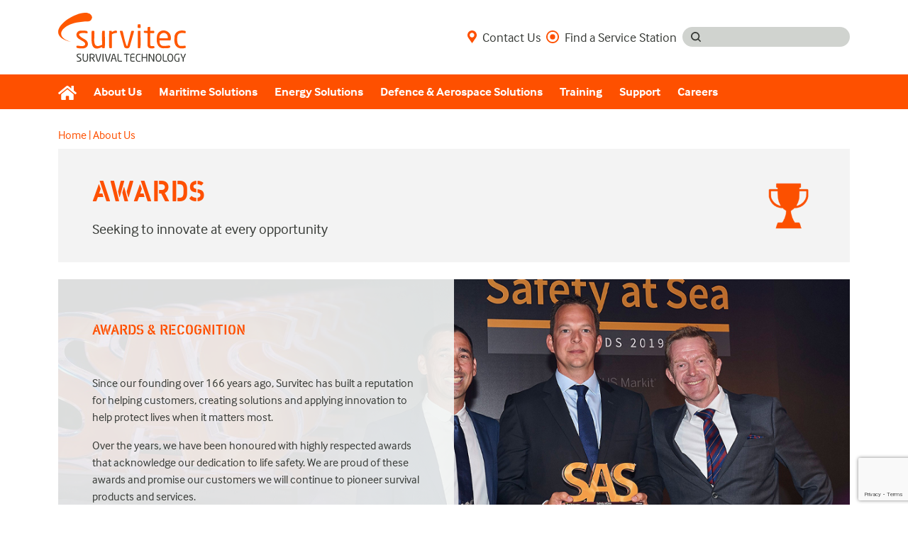

--- FILE ---
content_type: text/html; charset=utf-8
request_url: https://survitecgroup.com/about-us/awards
body_size: 55605
content:


<!DOCTYPE html>
<html class="no-js h-100" lang="en">
<head>
	<title>Awards | Survitec</title>

	<script type="application/ld+json">
		{
		  "@context": "https://schema.org",
		  "@type": "WebPage",
		  "name": "Awards",
		  "url": "https://survitecgroup.com/about-us/awards/",
		  "description": "We are proud of all our awards and promise our customers we will continue to pioneer survival products and services.",
		  "inLanguage": "en",
		  "publisher": {
			"@type": "Organization",
			"name": "Survitec",
			"url": "https://survitecgroup.com/"
		  }
		}
	</script>


	<meta charset="UTF-8">
	<meta http-equiv="x-ua-compatible" content="ie=edge">
	<meta name="viewport" content="width=device-width, initial-scale=1.0" />


	
<meta name="description" content="We are proud of all our awards and promise our customers we will continue to pioneer survival products and services.">
<meta name="title" content="Awards | Survitec">
<meta name="keywords" content="survitec,marine,energy,defence,aviation,lifesaving, life-saving,innovation,global,awards,survival products">
<meta name="author" content="bd2">

    <meta name="google-site-verification" content="rFZgGUJ2Zlbm08rgiP-QGaw417AmarZukh1XLb0Vozc" />

    <meta name="msvalidate.01" content="DE978ABAB15C4EF2D1D6989CB40DA76D" />

<meta property="og:url" content="https://survitecgroup.com/about-us/awards/">
<meta property="og:type" content="website" />
<meta property="og:title" content="Awards | Survitec" />
<meta property="og:description" content="We are proud of all our awards and promise our customers we will continue to pioneer survival products and services." />
<meta property="og:image" content="" />

<meta name='page_ID' content='5764'>

<link rel="canonical" />

    <!-- Google Tag Manager -->
    <script>
        (function (w, d, s, l, i) {
            w[l] = w[l] || []; w[l].push({
                'gtm.start':
                    new Date().getTime(), event: 'gtm.js'
            }); var f = d.getElementsByTagName(s)[0],
                j = d.createElement(s), dl = l != 'dataLayer' ? '&l=' + l : ''; j.async = true; j.src =
                    'https://www.googletagmanager.com/gtm.js?id=' + i + dl; f.parentNode.insertBefore(j, f);
        })(window, document, 'script', 'dataLayer', 'GTM-WRB8CVM');</script>
    <!-- End Google Tag Manager -->



	<link rel="stylesheet" type="text/css" href="https://use.typekit.net/gby6kyt.css">

	
	
		<link href="/sb/css-bundle.css.vf51c5e59b34203df95c7e5fa3a83738ea3da477d" rel="stylesheet" type="text/css" />
	

	<script src="/App_Plugins/UmbracoForms/Assets/promise-polyfill/dist/polyfill.min.js?v=13.4.0" type="application/javascript"></script><script src="/App_Plugins/UmbracoForms/Assets/aspnet-client-validation/dist/aspnet-validation.min.js?v=13.4.0" type="application/javascript"></script>
</head>

<body class="h-100 d-flex flex-column">

		<!-- Google Tag Manager (noscript) -->
		<noscript>
			<iframe src="https://www.googletagmanager.com/ns.html?id=GTM-WRB8CVM"
					height="0" width="0" style="display:none;visibility:hidden"></iframe>
		</noscript>
		<!-- End Google Tag Manager (noscript) -->

	
<input type="hidden" id="searchDropdownApiEndpoint" value="/api/Search/Dropdown" />
<input type="hidden" id="searchResultsPageUrl" value="/search-results/" />

<header style="">
    <div class="d-none d-md-block top-bar" style="min-height:104px">
        <div class="container">
            <div class="row">
                <div class="col-md-4">
                    <a href="/">
                        <img src="/Content/images/survitec-logo.svg" alt="Survitec Group Logo" class="logo">
                    </a>
                </div>
                <div class="col-md-8 d-flex align-items-center justify-content-lg-end">
                    <ul class="list-unstyled list-inline mb-0 d-flex align-items-center">

                            <li class="list-inline-item">
                                <a href="/contact-us">
                                    <svg xmlns="http://www.w3.org/2000/svg" viewBox="0 0 10.9 14.92"
                                         class="icon icon-primary me-2">
                                        <path d="M8.08 5.43c0 1.5-1.22 2.71-2.73 2.71S2.63 6.92 2.63 5.42 3.85 2.7 5.35 2.7s2.73 1.22 2.73 2.72m2.82.01C10.9 2.44 8.46 0 5.45 0S0 2.43 0 5.43c0 1.32.47 2.53 1.25 3.46l4.2 6.03L9.71 8.8c.15-.19.3-.39.42-.61l.05-.06c.47-.8.73-1.73.73-2.72" />
                                    </svg>Contact Us
                                </a>
                            </li>

                            <li class="list-inline-item">
                                <a href="/service-stations">
                                    <svg xmlns="http://www.w3.org/2000/svg" viewBox="0 0 15.64 15.64"
                                         class="icon icon-primary me-2">
                                        <path d="M7.82 15.63C3.51 15.63 0 12.13 0 7.81S3.51 0 7.82 0s7.82 3.5 7.82 7.82-3.51 7.82-7.82 7.82Zm0-14.03C4.39 1.6 1.6 4.39 1.6 7.82s2.79 6.22 6.22 6.22 6.22-2.79 6.22-6.22S11.25 1.6 7.82 1.6Z" />
                                        <circle cx="7.82" cy="7.82" r="3.2" />
                                    </svg>Find a Service Station
                                </a>
                            </li>

                        <li class="list-inline-item" id="search-dropdown">
                            <form v-on:submit.prevent>
                                <div class="input-group input-search">
                                    <span class="input-group-text" id="inputGroup-search">
                                        <svg xmlns="http://www.w3.org/2000/svg" viewBox="0 0 13.95 13.96"
                                             class="icon">
                                            <path d="M13.7 12.47 11 9.77a6.11 6.11 0 0 0-1.23-8.55 6.11 6.11 0 0 0-8.55 1.23A6.11 6.11 0 0 0 2.45 11a6.12 6.12 0 0 0 7.32 0l2.7 2.7a.87.87 0 1 0 1.23-1.23Zm-7.56-2c-2.4 0-4.34-1.94-4.34-4.34s1.94-4.34 4.34-4.34 4.34 1.94 4.34 4.34-1.94 4.34-4.34 4.34Z" />
                                        </svg>
                                    </span>
                                    <input type="text" class="form-control" aria-label="Search input"
                                           aria-describedby="inputGroup-search"
                                           v-on:keyup.enter.prevent="viewFullSearchResults"
                                           v-on:keyup="debounceSearch"
                                           v-model="searchTerm" />
                                </div>

                                <div id="navbar-dropdown" class="search-dropdown hidden">
                                    <div v-cloak v-if="hasResults" class="navbar-result-wrap">
                                        <div v-show="allProducts.length > 0" class="navbar-result-category">
                                            <div class="row">
                                                <div class="col-sm-6">
                                                    Products
                                                </div>
                                                <div class="col-sm-6 d-flex align-items-center justify-content-end">
                                                    <input v-on:click="viewFullSearchResults" type="button" value="View All Results" class="navbar-btn" />
                                                </div>
                                            </div>
                                        </div>

                                        <div v-show="allProducts.length > 0" class="navbar-result-list">
                                            <div class="row" v-for="product in allProducts">
                                                <div class="col-sm-12">
                                                    <a v-if="product.url" class="navbar-result-item" v-bind:href="product.url">{{ product.name }} <span class="primary">{{ product.category }}</span></a>
                                                    <span v-else class="navbar-result-item">{{ product.name }}<span class="primary">{{ product.category }}</span></span>
                                                </div>                                                        
                                            </div>
                                        </div>

                                        <div v-show="categories.length > 0" class="navbar-result-category">
                                            <div class="row">
                                                <div class="col-sm-6">
                                                    Categories
                                                </div>
                                            </div>
                                        </div>

                                        <div v-show="categories.length > 0" class="navbar-result-list">
                                            <div class="row" v-for="category in categories">
                                                <div class="col-sm-12">
                                                    <a v-if="category.url" class="navbar-result-item" v-bind:href="category.url">{{ category.name }} <span class="secondary">in {{ category.topLevelCategory }}</span></a>
                                                    <span v-else class="navbar-result-item">{{ category.name }} <span class="secondary">in {{ category.topLevelCategory }}</span></span>
                                                </div>
                                            </div>
                                        </div>

                                        <div v-show="services.length > 0" class="navbar-result-category">
                                            <div class="row">
                                                <div class="col-sm-6">
                                                    Services
                                                </div>
                                            </div>
                                        </div>

                                        <div v-show="services.length > 0" class="navbar-result-list">
                                            <div class="row" v-for="service in services">
                                                <div class="col-sm-12">
                                                    <a v-if="service.url" class="navbar-result-item" v-bind:href="service.url">{{ service.name }} <span class="disabled">in {{ service.category }}</span></a>
                                                    <span v-else class="navbar-result-item">{{ service.name }} <span class="disabled">in {{ service.category }}</span></span>
                                                </div>
                                            </div>
                                        </div>

                                        <div v-show="systems.length > 0" class="navbar-result-category">
                                            <div class="row">
                                                <div class="col-sm-6">
                                                    Systems
                                                </div>
                                            </div>
                                        </div>

                                        <div v-show="systems.length > 0" class="navbar-result-list">
                                            <div class="row" v-for="system in systems">
                                                <div class="col-sm-12">
                                                    <a v-if="system.url" class="navbar-result-item" v-bind:href="system.url">{{ system.name }} <span class="disabled">in {{ system.category }}</span></a>
                                                    <span v-else class="navbar-result-item">{{ system.name }} <span class="disabled">in {{ system.category }}</span></span>
                                                </div>
                                            </div>
                                        </div>

                                        <div v-show="news.length > 0" class="navbar-result-category">
                                            <div class="row">
                                                <div class="col-sm-6">
                                                    News
                                                </div>
                                            </div>
                                        </div>

                                        <div v-show="news.length > 0" class="navbar-result-list">
                                            <div class="row" v-for="newsArticle in news">
                                                <div class="col-sm-12">
                                                    <a v-bind:href="newsArticle.url" class="navbar-result-item">
                                                        <span v-html="newsArticle.formattedDate" class="primary"></span> - 
                                                        <span v-html="newsArticle.name"></span>
                                                    </a>
                                                </div>
                                            </div>
                                        </div>
                                    </div>
                                </div>

                            </form>
                        </li>
                    </ul>
                </div>
            </div>
        </div>
    </div>

    
<nav class="navbar navbar-expand-md" id="main-nav" style="min-height:49.5px">
    <div class="container">
        <a class="navbar-brand d-md-none" href="/">
            <img src="/Content/images/survitec-logo.svg" alt="Survitec Group Logo" class="logo" width="180">
        </a>
        <button class="navbar-toggler collapsed" type="button" data-bs-toggle="collapse"
                data-bs-target="#navbarCollapse" aria-controls="navbarCollapse" aria-expanded="false"
                aria-label="Toggle navigation">
            <span class="icon-bar"></span>
            <span class="icon-bar"></span>
            <span class="icon-bar"></span>
        </button>
        <div class="collapse navbar-collapse position-relative" id="navbarCollapse">
            <ul class="navbar-nav mr-auto mb-0">
                <li class="nav-item d-none d-md-block">
                    <a class="nav-link active ps-md-0" aria-current="page" aria-label="Home" href="/">
                        <svg xmlns="http://www.w3.org/2000/svg" viewBox="0 0 26 20.22" width="26">
                            <path d="M12.66 5.25 4.34 12.1v7.4c0 .4.32.72.72.72h5.06c.4-.02.72-.34.72-.74v-4.32c0-.4.32-.72.72-.72h2.89c.4 0 .72.32.72.72v4.32c0 .4.32.72.72.72h5.06c.4.01.72-.31.72-.71v-7.4l-8.32-6.85a.556.556 0 0 0-.69 0ZM25.8 9.9l-3.77-3.11V.54c0-.3-.24-.54-.54-.54h-2.53c-.3 0-.54.24-.54.54v3.28L14.38.49c-.8-.66-1.95-.66-2.75 0L.2 9.9a.54.54 0 0 0-.07.76l1.15 1.4c.19.23.53.26.76.07l10.62-8.74c.2-.16.49-.16.69 0l10.62 8.75c.23.19.57.16.76-.07l1.15-1.4a.54.54 0 0 0-.07-.76Z"
                                  class="icon-white" />
                        </svg>
                    </a>
                </li>
                <li class="nav-item d-md-none">
                    <div class="input-group input-search">
                        <span class="input-group-text" id="inputGroup-search">
                            <svg xmlns="http://www.w3.org/2000/svg" viewBox="0 0 13.95 13.96" class="icon">
                                <path d="M13.7 12.47 11 9.77a6.11 6.11 0 0 0-1.23-8.55 6.11 6.11 0 0 0-8.55 1.23A6.11 6.11 0 0 0 2.45 11a6.12 6.12 0 0 0 7.32 0l2.7 2.7a.87.87 0 1 0 1.23-1.23Zm-7.56-2c-2.4 0-4.34-1.94-4.34-4.34s1.94-4.34 4.34-4.34 4.34 1.94 4.34 4.34-1.94 4.34-4.34 4.34Z" />
                            </svg>
                        </span>

                        <input type="text" class="form-control" aria-label="Search input"
                               aria-describedby="inputGroup-search"
                               placeholder="Search"
                               v-on:keyup.enter.prevent="viewFullSearchResults"
                               v-on:keyup="debounceSearch"
                               v-model="searchTerm" />

                    </div>

                    <div id="navbar-dropdown" class="search-dropdown hidden d-none">
                        <div v-show="hasResults" class="navbar-result-wrap">
                            <div v-show="allProducts.length > 0" class="navbar-result-category">
                                <div class="row">
                                    <div class="col-sm-6">
                                        Products
                                    </div>
                                    <div class="col-sm-6 d-flex align-items-center justify-content-end">
                                        <input v-on:click="viewFullSearchResults" type="button" value="View All Results" class="navbar-btn" />
                                    </div>
                                </div>
                            </div>

                            <div v-show="allProducts.length > 0" class="navbar-result-list">
                                <div class="row" v-for="product in allProducts">
                                    <div class="col-sm-12">
                                        <a v-if="product.url" class="navbar-result-item" v-bind:href="product.url">{{ product.name }} <span class="primary">{{ product.category }}</span></a>
                                        <span v-else class="navbar-result-item">{{ product.name }}<span class="primary">{{ product.category }}</span></span>
                                    </div>
                                </div>
                            </div>

                            <div v-show="categories.length > 0" class="navbar-result-category">
                                <div class="row">
                                    <div class="col-sm-6">
                                        Categories
                                    </div>
                                </div>
                            </div>

                            <div v-show="categories.length > 0" class="navbar-result-list">
                                <div class="row" v-for="category in categories">
                                    <div class="col-sm-12">
                                        <a v-if="category.url" class="navbar-result-item" v-bind:href="category.url">{{ category.name }} <span class="secondary">in {{ category.topLevelCategory }}</span></a>
                                        <span v-else class="navbar-result-item">{{ category.name }} <span class="secondary">in {{ category.topLevelCategory }}</span></span>
                                    </div>
                                </div>
                            </div>

                            <div v-show="services.length > 0" class="navbar-result-category">
                                <div class="row">
                                    <div class="col-sm-6">
                                        Services
                                    </div>
                                </div>
                            </div>

                            <div v-show="services.length > 0" class="navbar-result-list">
                                <div class="row" v-for="service in services">
                                    <div class="col-sm-12">
                                        <a v-if="service.url" class="navbar-result-item" v-bind:href="service.url">{{ service.name }} <span class="disabled">in {{ service.category }}</span></a>
                                        <span v-else class="navbar-result-item">{{ service.name }} <span class="disabled">in {{ service.category }}</span></span>
                                    </div>
                                </div>
                            </div>

                            <div v-show="systems.length > 0" class="navbar-result-category">
                                <div class="row">
                                    <div class="col-sm-6">
                                        Systems
                                    </div>
                                </div>
                            </div>

                            <div v-show="systems.length > 0" class="navbar-result-list">
                                <div class="row" v-for="system in systems">
                                    <div class="col-sm-12">
                                        <a v-if="system.url" class="navbar-result-item" v-bind:href="system.url">{{ system.name }} <span class="disabled">in {{ system.category }}</span></a>
                                        <span v-else class="navbar-result-item">{{ system.name }} <span class="disabled">in {{ system.category }}</span></span>
                                    </div>
                                </div>
                            </div>

                            <div v-show="news.length > 0" class="navbar-result-category">
                                <div class="row">
                                    <div class="col-sm-6">
                                        News
                                    </div>
                                </div>
                            </div>

                            <div v-show="news.length > 0" class="navbar-result-list">
                                <div class="row" v-for="newsArticle in news">
                                    <div class="col-sm-12">
                                        <a v-bind:href="newsArticle.url" class="navbar-result-item">
                                            <span v-html="newsArticle.formattedDate" class="primary"></span> -
                                            <span v-html="newsArticle.name"></span>
                                        </a>
                                    </div>
                                </div>
                            </div>
                        </div>
                    </div>
                </li>

                        <li class="nav-item dropdown dropdown-mega position-static">
                            <a class="nav-link" href="#" data-bs-toggle="dropdown" data-bs-auto-close="outside" v-on:mouseover="activateMenuItem($event)" data-content="top-590b7">
                                About Us
                                <svg xmlns="http://www.w3.org/2000/svg" viewBox="0 0 100 200" class="nav-caret">
                                    <path d="m0 200 100-100L0 0v200Z" style="fill:#fff;stroke-width:0" />
                                </svg>
                            </a>
                            <div class="dropdown-menu shadow">
                                <div class="mega-content">
                                    <div class="container-fluid p-0">
                                        <div class="row g-0">
                                            <div class="links-col">
                                                <ul class="list-unstyled dropdown-list">
                                                    <!-- data-content with numbers due to duplicate names. First number is dropdown order, second number is norder umber of list within that dropdown, third number is order of items -->
                                                        <li>
                                                            <a href="/about-us/company-overview" class="dropdown-item" v-on:mouseover="activateMenuItem($event)"
                                                               data-content="16f52">Overview</a>
                                                        </li>
                                                        <li>
                                                            <a href="/about-us/our-values" class="dropdown-item" v-on:mouseover="activateMenuItem($event)"
                                                               data-content="5d88f">Values</a>
                                                        </li>
                                                        <li>
                                                            <a href="/about-us/our-brands" class="dropdown-item" v-on:mouseover="activateMenuItem($event)"
                                                               data-content="23171">Brands</a>
                                                        </li>
                                                        <li>
                                                            <a href="/about-us/awards" class="dropdown-item" v-on:mouseover="activateMenuItem($event)"
                                                               data-content="31301">Awards</a>
                                                        </li>
                                                        <li>
                                                            <a href="/about-us/quality-compliance" class="dropdown-item" v-on:mouseover="activateMenuItem($event)"
                                                               data-content="ec165">Quality &amp; Compliance</a>
                                                        </li>
                                                        <li>
                                                            <a href="/about-us/environmental-social-and-governance-esg" class="dropdown-item" v-on:mouseover="activateMenuItem($event)"
                                                               data-content="b1c31">Environmental, Social &amp; Governance</a>
                                                        </li>
                                                        <li>
                                                            <a href="/about-us/what-our-customers-say" class="dropdown-item" v-on:mouseover="activateMenuItem($event)"
                                                               data-content="859f0">What our customers say</a>
                                                        </li>
                                                        <li>
                                                            <a href="/media/news" class="dropdown-item" v-on:mouseover="activateMenuItem($event)"
                                                               data-content="85824">News</a>
                                                        </li>
                                                        <li>
                                                            <a href="https://survitecgroup.com/media/compass" class="dropdown-item" v-on:mouseover="activateMenuItem($event)"
                                                               data-content="34754">Compass</a>
                                                        </li>
                                                        <li>
                                                            <a href="/about-us/our-history" class="dropdown-item" v-on:mouseover="activateMenuItem($event)"
                                                               data-content="45b9b">History</a>
                                                        </li>
                                                        <li>
                                                            <a href="/about-us/directors" class="dropdown-item" v-on:mouseover="activateMenuItem($event)"
                                                               data-content="6b3d3">Directors</a>
                                                        </li>
                                                        <li>
                                                            <a href="/contact-us" class="dropdown-item" v-on:mouseover="activateMenuItem($event)"
                                                               data-content="51c8c">Contact us</a>
                                                        </li>
                                                </ul>
                                            </div>
                                            <div class="d-none d-md-block image-col tab-content">

                                                <div id="top-590b7" class="tab-pane">
                                                    <picture>
                                                        <source srcset="/media/hfelkqm1/survitec-about-us-navigation.webp?format=webp&quality=80" type="image/webp" />
                                                        <source srcset="/media/hfelkqm1/survitec-about-us-navigation.webp" type="image/jpeg" />
                                                        <img src="/media/hfelkqm1/survitec-about-us-navigation.webp" class="w-100" alt="Survitec About Us Navigation" loading="lazy" />
                                                    </picture>

                                                    <div class="nav-text">
                                                        <p class="image-title">About Us</p>
                                                        <p>We exist to protect lives. Visit our &quot;About Us&quot; pages to learn more about the work we do in the constant pursuit of protecting over 1 million lives every day.</p>
                                                    </div>
                                                </div>

                                               
                                                    <div id="16f52" class="tab-pane" role="tabpanel">
                                                        <picture>
                                                            <source srcset="/media/52ldyti0/survitec-company-overview-navigation.webp?format=webp&quality=80" type="image/webp" />
                                                            <source srcset="/media/52ldyti0/survitec-company-overview-navigation.webp" type="image/jpeg" />
                                                            <img src="/media/52ldyti0/survitec-company-overview-navigation.webp"
                                                                 class="w-100" alt="Survitec Company Overview Navigation" loading="lazy" />
                                                        </picture>
                                                        <div class="nav-text">
                                                            <p class="image-title">
                                                                Overview
                                                            </p>
                                                            <p>
                                                                We exist to protect lives. Visit our &quot;Company Overview&quot; page to learn more about the work we do in the constant pursuit of protecting over 1 million lives every day.
                                                            </p>
                                                        </div>
                                                    </div>
                                                    <div id="5d88f" class="tab-pane" role="tabpanel">
                                                        <picture>
                                                            <source srcset="/media/hn2ngjec/survitec-valus-navigation.webp?format=webp&quality=80" type="image/webp" />
                                                            <source srcset="/media/hn2ngjec/survitec-valus-navigation.webp" type="image/jpeg" />
                                                            <img src="/media/hn2ngjec/survitec-valus-navigation.webp"
                                                                 class="w-100" alt="Survitec values infographic" loading="lazy" />
                                                        </picture>
                                                        <div class="nav-text">
                                                            <p class="image-title">
                                                                Values
                                                            </p>
                                                            <p>
                                                                We are driven by a powerful purpose; We exist to protect lives.
                                                            </p>
                                                        </div>
                                                    </div>
                                                    <div id="23171" class="tab-pane" role="tabpanel">
                                                        <picture>
                                                            <source srcset="/media/r1kflico/survitec-brands-navigation.webp?format=webp&quality=80" type="image/webp" />
                                                            <source srcset="/media/r1kflico/survitec-brands-navigation.webp" type="image/jpeg" />
                                                            <img src="/media/r1kflico/survitec-brands-navigation.webp"
                                                                 class="w-100" alt="Survitec Brands Navigation" loading="lazy" />
                                                        </picture>
                                                        <div class="nav-text">
                                                            <p class="image-title">
                                                                Brands
                                                            </p>
                                                            <p>
                                                                Many strategic acquisitions have helped us become the trusted world leader in Survival Technology. Visit our &quot;Brands&quot; page to learn more about our world famous safety and survival brands.
                                                            </p>
                                                        </div>
                                                    </div>
                                                    <div id="31301" class="tab-pane" role="tabpanel">
                                                        <picture>
                                                            <source srcset="/media/jtfhyowr/survitec-awards-corporate-navigation.webp?format=webp&quality=80" type="image/webp" />
                                                            <source srcset="/media/jtfhyowr/survitec-awards-corporate-navigation.webp" type="image/jpeg" />
                                                            <img src="/media/jtfhyowr/survitec-awards-corporate-navigation.webp"
                                                                 class="w-100" alt="Survitec Awards Corporate Navigation" loading="lazy" />
                                                        </picture>
                                                        <div class="nav-text">
                                                            <p class="image-title">
                                                                Awards
                                                            </p>
                                                            <p>
                                                                We are honoured to have been presented highly respected awards that acknowledge our dedication to protecting lives. Visit our &quot;Awards&quot; page to learn more about the recognition we have received.
                                                            </p>
                                                        </div>
                                                    </div>
                                                    <div id="ec165" class="tab-pane" role="tabpanel">
                                                        <picture>
                                                            <source srcset="/media/lzsd1unw/survitec-our-values-navigation.webp?format=webp&quality=80" type="image/webp" />
                                                            <source srcset="/media/lzsd1unw/survitec-our-values-navigation.webp" type="image/jpeg" />
                                                            <img src="/media/lzsd1unw/survitec-our-values-navigation.webp"
                                                                 class="w-100" alt="Survitec Our Values Navigation" loading="lazy" />
                                                        </picture>
                                                        <div class="nav-text">
                                                            <p class="image-title">
                                                                Quality &amp; Compliance
                                                            </p>
                                                            <p>
                                                                Central to everything we do is ensuring our offer supports customers&#x27; regulatory requirements. Visit our &quot;Quality &amp; Compliance&quot; page to see just some of the certificates we are proud to hold.
                                                            </p>
                                                        </div>
                                                    </div>
                                                    <div id="b1c31" class="tab-pane" role="tabpanel">
                                                        <picture>
                                                            <source srcset="/media/sphlyhiv/survitec-environmental-social-and-governent-navigation-2024.webp?format=webp&quality=80" type="image/webp" />
                                                            <source srcset="/media/sphlyhiv/survitec-environmental-social-and-governent-navigation-2024.webp" type="image/jpeg" />
                                                            <img src="/media/sphlyhiv/survitec-environmental-social-and-governent-navigation-2024.webp"
                                                                 class="w-100" alt="Survitec ESG vessel and infographic" loading="lazy" />
                                                        </picture>
                                                        <div class="nav-text">
                                                            <p class="image-title">
                                                                Environmental, Social &amp; Governance
                                                            </p>
                                                            <p>
                                                                Environmental, Social &amp; Governance (ESG) is everyone&#x27;s responsibility - we are committed to positive change, which we deliver in our actions and decisions. Visit our &quot;ESG&quot; page to learn about the steps we are taking every day.
                                                            </p>
                                                        </div>
                                                    </div>
                                                    <div id="859f0" class="tab-pane" role="tabpanel">
                                                        <picture>
                                                            <source srcset="/media/ovadq0z0/survitec-what-our-customers-say-navigation.webp?format=webp&quality=80" type="image/webp" />
                                                            <source srcset="/media/ovadq0z0/survitec-what-our-customers-say-navigation.webp" type="image/jpeg" />
                                                            <img src="/media/ovadq0z0/survitec-what-our-customers-say-navigation.webp"
                                                                 class="w-100" alt="Survitec What Our Customers Say Navigation" loading="lazy" />
                                                        </picture>
                                                        <div class="nav-text">
                                                            <p class="image-title">
                                                                What our customers say
                                                            </p>
                                                            <p>
                                                                Don&#x2019;t just take our word for it! We are fortunate to work with industry-leading organisations. Our teams work tirelessly to meet the needs of our customers. Visit our &quot;What Our Customers Say&quot; page to learn more.
                                                            </p>
                                                        </div>
                                                    </div>
                                                    <div id="85824" class="tab-pane" role="tabpanel">
                                                        <picture>
                                                            <source srcset="/media/fbblqrgw/survitec-news-navigation.webp?format=webp&quality=80" type="image/webp" />
                                                            <source srcset="/media/fbblqrgw/survitec-news-navigation.webp" type="image/jpeg" />
                                                            <img src="/media/fbblqrgw/survitec-news-navigation.webp"
                                                                 class="w-100" alt="Survitec News Navigation" loading="lazy" />
                                                        </picture>
                                                        <div class="nav-text">
                                                            <p class="image-title">
                                                                News
                                                            </p>
                                                            <p>
                                                                We are a fast-moving business with plenty of updates to share. Visit our &quot;News&quot; section to read about our latest innovations, upcoming events, acquisitions and more.
                                                            </p>
                                                        </div>
                                                    </div>
                                                    <div id="34754" class="tab-pane" role="tabpanel">
                                                        <picture>
                                                            <source srcset="/media/je5ht5vz/survitec-compass-navigation.webp?format=webp&quality=80" type="image/webp" />
                                                            <source srcset="/media/je5ht5vz/survitec-compass-navigation.webp" type="image/jpeg" />
                                                            <img src="/media/je5ht5vz/survitec-compass-navigation.webp"
                                                                 class="w-100" alt="Survitec Compass Navigation" loading="lazy" />
                                                        </picture>
                                                        <div class="nav-text">
                                                            <p class="image-title">
                                                                Compass
                                                            </p>
                                                            <p>
                                                                 Navigating your safety: View our compass for expert insights and thought-provoking content to keep your safety on course.&#xA0;
                                                            </p>
                                                        </div>
                                                    </div>
                                                    <div id="45b9b" class="tab-pane" role="tabpanel">
                                                        <picture>
                                                            <source srcset="/media/jran1tuy/survitec-166years-history-navigation.webp?format=webp&quality=80" type="image/webp" />
                                                            <source srcset="/media/jran1tuy/survitec-166years-history-navigation.webp" type="image/jpeg" />
                                                            <img src="/media/jran1tuy/survitec-166years-history-navigation.webp"
                                                                 class="w-100" alt="Survitec 166Years History Navigation" loading="lazy" />
                                                        </picture>
                                                        <div class="nav-text">
                                                            <p class="image-title">
                                                                History
                                                            </p>
                                                            <p>
                                                                Our heritage of inflatable Survival Technology began in 1920 with a chance encounter. Visit our &quot;History&quot; page to access our virtual museum, delve deeper into our history, and learn how it has shaped who we are today.
                                                            </p>
                                                        </div>
                                                    </div>
                                                    <div id="6b3d3" class="tab-pane" role="tabpanel">
                                                        <picture>
                                                            <source srcset="/media/lwxllbtz/survitec-our-directors-navigation.webp?format=webp&quality=80" type="image/webp" />
                                                            <source srcset="/media/lwxllbtz/survitec-our-directors-navigation.webp" type="image/jpeg" />
                                                            <img src="/media/lwxllbtz/survitec-our-directors-navigation.webp"
                                                                 class="w-100" alt="Survitec Our Directors Navigation" loading="lazy" />
                                                        </picture>
                                                        <div class="nav-text">
                                                            <p class="image-title">
                                                                Directors
                                                            </p>
                                                            <p>
                                                                Our team of directors reflects our strength and ambition, consisting of highly experienced industry professionals who collectively help lead the company in achieving its growth plans. Visit our &quot;Directors&quot; page to learn more about the team.
                                                            </p>
                                                        </div>
                                                    </div>
                                                    <div id="51c8c" class="tab-pane" role="tabpanel">
                                                        <picture>
                                                            <source srcset="/media/cjej0sgu/survitec-support-contact-us-co-navigationy.webp?format=webp&quality=80" type="image/webp" />
                                                            <source srcset="/media/cjej0sgu/survitec-support-contact-us-co-navigationy.webp" type="image/jpeg" />
                                                            <img src="/media/cjej0sgu/survitec-support-contact-us-co-navigationy.webp"
                                                                 class="w-100" alt="Survitec Support Contact Us Co Navigationy" loading="lazy" />
                                                        </picture>
                                                        <div class="nav-text">
                                                            <p class="image-title">
                                                                Contact us
                                                            </p>
                                                            <p>
                                                                Looking for one of our service stations, office locations or simply want to get in contact with us? Visit our &quot;Contact Us&quot; page to find the information you need.
                                                            </p>
                                                        </div>
                                                    </div>
                                            </div>
                                        </div>
                                    </div>
                                </div>
                            </div>
                        </li>
                        <li class="nav-item dropdown dropdown-mega position-static">
                            <a class="nav-link" href="#" data-bs-toggle="dropdown" data-bs-auto-close="outside" v-on:mouseover="activateMenuItem($event)" data-content="catnav-1147">
                                Maritime Solutions
                                <svg xmlns="http://www.w3.org/2000/svg" viewBox="0 0 100 200" class="nav-caret">
                                    <path d="m0 200 100-100L0 0v200Z" style="fill:#fff;stroke-width:0" />
                                </svg>
                            </a>
                            <div class="dropdown-menu shadow">
                                <div class="mega-content">
                                    <div class="container-fluid p-0">
                                        <div class="row g-0">

                                                <div class="links-col">
                                                    <p class="links-title">Products &amp; Services</p>

                                                    <ul class="list-unstyled dropdown-list">

                                                            <li>
                                                                <a href="/maritime-solutions/marine-evacuation-systems" class="dropdown-item" data-content="catnav-product-1147-5928" v-on:mouseover="activateMenuItem($event)">
                                                                    Marine Evacuation Systems
                                                                </a>
                                                            </li>
                                                            <li>
                                                                <a href="/maritime-solutions/liferafts" class="dropdown-item" data-content="catnav-product-1147-5929" v-on:mouseover="activateMenuItem($event)">
                                                                    Liferafts
                                                                </a>
                                                            </li>
                                                            <li>
                                                                <a href="/maritime-solutions/lifeboats" class="dropdown-item" data-content="catnav-product-1147-1152" v-on:mouseover="activateMenuItem($event)">
                                                                    Lifeboats
                                                                </a>
                                                            </li>
                                                            <li>
                                                                <a href="/maritime-solutions/rescue-boats" class="dropdown-item" data-content="catnav-product-1147-5930" v-on:mouseover="activateMenuItem($event)">
                                                                    Rescue Boats
                                                                </a>
                                                            </li>
                                                            <li>
                                                                <a href="/maritime-solutions/lifejackets" class="dropdown-item" data-content="catnav-product-1147-1151" v-on:mouseover="activateMenuItem($event)">
                                                                    Lifejackets
                                                                </a>
                                                            </li>
                                                            <li>
                                                                <a href="/maritime-solutions/immersion-suits" class="dropdown-item" data-content="catnav-product-1147-5931" v-on:mouseover="activateMenuItem($event)">
                                                                    Immersion Suits
                                                                </a>
                                                            </li>
                                                            <li>
                                                                <a href="/maritime-solutions/personal-protection" class="dropdown-item" data-content="catnav-product-1147-5932" v-on:mouseover="activateMenuItem($event)">
                                                                    Personal Protection
                                                                </a>
                                                            </li>
                                                            <li>
                                                                <a href="/maritime-solutions/fire-protection-detection" class="dropdown-item" data-content="catnav-product-1147-5933" v-on:mouseover="activateMenuItem($event)">
                                                                    Fire Protection &amp; Detection
                                                                </a>
                                                            </li>
                                                            <li>
                                                                <a href="/maritime-solutions/inert-gas-nitrogen" class="dropdown-item" data-content="catnav-product-1147-5934" v-on:mouseover="activateMenuItem($event)">
                                                                    Inert Gas &amp; Nitrogen
                                                                </a>
                                                            </li>
                                                            <li>
                                                                <a href="/maritime-solutions/emergency-communication" class="dropdown-item" data-content="catnav-product-1147-5935" v-on:mouseover="activateMenuItem($event)">
                                                                    Emergency Communication
                                                                </a>
                                                            </li>
                                                            <li>
                                                                <a href="/maritime-solutions/first-aid-medical" class="dropdown-item" data-content="catnav-product-1147-5936" v-on:mouseover="activateMenuItem($event)">
                                                                    First Aid &amp; Medical
                                                                </a>
                                                            </li>
                                                            <li>
                                                                <a href="/maritime-solutions/man-overboard-recovery" class="dropdown-item" data-content="catnav-product-1147-5937" v-on:mouseover="activateMenuItem($event)">
                                                                    Man Overboard Recovery
                                                                </a>
                                                            </li>
                                                            <li>
                                                                <a href="/maritime-solutions/survitec-essentials" class="dropdown-item" data-content="catnav-product-1147-5938" v-on:mouseover="activateMenuItem($event)">
                                                                    Survitec Essentials
                                                                </a>
                                                            </li>
                                                    </ul>
                                                </div>

                                                <div class="links-col">

                                                    <p class="links-title">Sectors</p>

                                                    <ul class="list-unstyled dropdown-list">
                                                            <li>
                                                                <a href="/maritime-solutions/cruise" class="dropdown-item" data-content="catnav-sector-1147-5953" v-on:mouseover="activateMenuItem($event)">
                                                                    Cruise
                                                                </a>
                                                            </li>
                                                            <li>
                                                                <a href="/maritime-solutions/commercial-shipping" class="dropdown-item" data-content="catnav-sector-1147-5954" v-on:mouseover="activateMenuItem($event)">
                                                                    Commercial Shipping
                                                                </a>
                                                            </li>
                                                            <li>
                                                                <a href="/maritime-solutions/ferries" class="dropdown-item" data-content="catnav-sector-1147-5955" v-on:mouseover="activateMenuItem($event)">
                                                                    Ferries
                                                                </a>
                                                            </li>
                                                            <li>
                                                                <a href="/maritime-solutions/shipyards" class="dropdown-item" data-content="catnav-sector-1147-5956" v-on:mouseover="activateMenuItem($event)">
                                                                    Shipyards
                                                                </a>
                                                            </li>
                                                            <li>
                                                                <a href="/maritime-solutions/ship-managers" class="dropdown-item" data-content="catnav-sector-1147-5957" v-on:mouseover="activateMenuItem($event)">
                                                                    Ship Managers
                                                                </a>
                                                            </li>
                                                            <li>
                                                                <a href="/energy-solutions/emergency-services" class="dropdown-item" data-content="catnav-sector-1147-7136" v-on:mouseover="activateMenuItem($event)">
                                                                    Emergency Services
                                                                </a>
                                                            </li>
                                                    </ul>
                                                </div>

                                            <div class="d-none d-md-block image-col tab-content">
                                                <div id="catnav-1147" class="tab-pane">
                                                    <picture>
                                                        <source srcset="/media/curhutk4/survitec-maritime-solutions.jpg?format=webp&quality=80" type="image/webp" />
                                                        <source srcset="/media/curhutk4/survitec-maritime-solutions.jpg" type="image/jpeg" />
                                                        <img src="/media/curhutk4/survitec-maritime-solutions.jpg"
                                                             class="w-100" alt="Maritime solutions portfolio" loading="lazy" />
                                                    </picture>
                                                    <div class="nav-text">
                                                        <p class="image-title">
                                                            Maritime Solutions
                                                        </p>
                                                        <p>
                                                            Whether you require complete solutions or a single product or service, our maritime portfolio offers tailored solutions for you. Visit our &quot;Maritime Solutions&quot; pages to learn more.
                                                        </p>
                                                    </div>
                                                </div>

                                                    <div id="catnav-product-1147-5928" class="tab-pane" role="tabpanel"
                                                         aria-labelledby="marine-evacuation-systems-tab" tabindex="0">
                                                        <picture>
                                                            <source srcset="/media/ilrdqdmc/survitec-mass-evacuation-systems-navigation.jpg?format=webp&quality=80" type="image/webp" />
                                                            <source srcset="/media/ilrdqdmc/survitec-mass-evacuation-systems-navigation.jpg" type="image/jpeg" />
                                                            <img src="/media/ilrdqdmc/survitec-mass-evacuation-systems-navigation.jpg" class="w-100" alt="mass evacuation system deployed from cruise ship" loading="lazy" />
                                                        </picture>
                                                        <div class="nav-text">
                                                            <p class="image-title">
                                                                Marine Evacuation Systems
                                                            </p>
                                                            <p>
                                                                Our Marine Evacuation System (MES) solutions are the number 1 choice should you need to evacuate your passenger vessel safely, quickly and effectively.
                                                            </p>
                                                        </div>
                                                    </div>
                                                    <div id="catnav-product-1147-5929" class="tab-pane" role="tabpanel"
                                                         aria-labelledby="marine-evacuation-systems-tab" tabindex="0">
                                                        <picture>
                                                            <source srcset="/media/1huhpjwa/survitec-marine-liferafts-navigation-banner.jpg?format=webp&quality=80" type="image/webp" />
                                                            <source srcset="/media/1huhpjwa/survitec-marine-liferafts-navigation-banner.jpg" type="image/jpeg" />
                                                            <img src="/media/1huhpjwa/survitec-marine-liferafts-navigation-banner.jpg" class="w-100" alt="Man in Marine liferaft holding flare" loading="lazy" />
                                                        </picture>
                                                        <div class="nav-text">
                                                            <p class="image-title">
                                                                Liferafts
                                                            </p>
                                                            <p>
                                                                World-leading portfolio of liferaft brands offering you longevity, quality and manufacturing excellence.
                                                            </p>
                                                        </div>
                                                    </div>
                                                    <div id="catnav-product-1147-1152" class="tab-pane" role="tabpanel"
                                                         aria-labelledby="marine-evacuation-systems-tab" tabindex="0">
                                                        <picture>
                                                            <source srcset="/media/yg4hcsqs/lifeboats-navigation.jpg?format=webp&quality=80" type="image/webp" />
                                                            <source srcset="/media/yg4hcsqs/lifeboats-navigation.jpg" type="image/jpeg" />
                                                            <img src="/media/yg4hcsqs/lifeboats-navigation.jpg" class="w-100" alt="Lifeboat with technicians on water" loading="lazy" />
                                                        </picture>
                                                        <div class="nav-text">
                                                            <p class="image-title">
                                                                Lifeboats
                                                            </p>
                                                            <p>
                                                                We partner with you to deliver on your lifeboat requirements from authorised multi-brand lifeboat inspection to product supply.
                                                            </p>
                                                        </div>
                                                    </div>
                                                    <div id="catnav-product-1147-5930" class="tab-pane" role="tabpanel"
                                                         aria-labelledby="marine-evacuation-systems-tab" tabindex="0">
                                                        <picture>
                                                            <source srcset="/media/csjj5u01/rescue-boat-search-nav.jpg?format=webp&quality=80" type="image/webp" />
                                                            <source srcset="/media/csjj5u01/rescue-boat-search-nav.jpg" type="image/jpeg" />
                                                            <img src="/media/csjj5u01/rescue-boat-search-nav.jpg" class="w-100" alt="Rescue Boat Search Nav" loading="lazy" />
                                                        </picture>
                                                        <div class="nav-text">
                                                            <p class="image-title">
                                                                Rescue Boats
                                                            </p>
                                                            <p>
                                                                As masters in boat design, manufacture and supply, you can rely on our technology for your operation.
                                                            </p>
                                                        </div>
                                                    </div>
                                                    <div id="catnav-product-1147-1151" class="tab-pane" role="tabpanel"
                                                         aria-labelledby="marine-evacuation-systems-tab" tabindex="0">
                                                        <picture>
                                                            <source srcset="/media/rqzdrihf/lifejackets-nav.jpg?format=webp&quality=80" type="image/webp" />
                                                            <source srcset="/media/rqzdrihf/lifejackets-nav.jpg" type="image/jpeg" />
                                                            <img src="/media/rqzdrihf/lifejackets-nav.jpg" class="w-100" alt="Lifejackets Nav" loading="lazy" />
                                                        </picture>
                                                        <div class="nav-text">
                                                            <p class="image-title">
                                                                Lifejackets
                                                            </p>
                                                            <p>
                                                                Whether you&#x2019;re looking for SOLAS lifejackets, lifejacket accessories, or anything in between - our pioneering lifejacket solutions have everything you need.
                                                            </p>
                                                        </div>
                                                    </div>
                                                    <div id="catnav-product-1147-5931" class="tab-pane" role="tabpanel"
                                                         aria-labelledby="marine-evacuation-systems-tab" tabindex="0">
                                                        <picture>
                                                            <source srcset="/media/zvdc2juu/survitec-immersion-suits-navigation.jpg?format=webp&quality=80" type="image/webp" />
                                                            <source srcset="/media/zvdc2juu/survitec-immersion-suits-navigation.jpg" type="image/jpeg" />
                                                            <img src="/media/zvdc2juu/survitec-immersion-suits-navigation.jpg" class="w-100" alt="People in Immersion suits and lifejackets" loading="lazy" />
                                                        </picture>
                                                        <div class="nav-text">
                                                            <p class="image-title">
                                                                Immersion Suits
                                                            </p>
                                                            <p>
                                                                We offer a comprehensive range of lifesaving immersion suits, designed and manufactured for maximum protection against cold shock and water immersion.
                                                            </p>
                                                        </div>
                                                    </div>
                                                    <div id="catnav-product-1147-5932" class="tab-pane" role="tabpanel"
                                                         aria-labelledby="marine-evacuation-systems-tab" tabindex="0">
                                                        <picture>
                                                            <source srcset="/media/faod33ul/survitec-personal-protection-navigation.jpg?format=webp&quality=80" type="image/webp" />
                                                            <source srcset="/media/faod33ul/survitec-personal-protection-navigation.jpg" type="image/jpeg" />
                                                            <img src="/media/faod33ul/survitec-personal-protection-navigation.jpg" class="w-100" alt="Group of firemen" loading="lazy" />
                                                        </picture>
                                                        <div class="nav-text">
                                                            <p class="image-title">
                                                                Personal Protection
                                                            </p>
                                                            <p>
                                                                From breathing apparatus to chemical suits, we are a one-stop-shop for all your PPE requirements, with quality guaranteed.
                                                            </p>
                                                        </div>
                                                    </div>
                                                    <div id="catnav-product-1147-5933" class="tab-pane" role="tabpanel"
                                                         aria-labelledby="marine-evacuation-systems-tab" tabindex="0">
                                                        <picture>
                                                            <source srcset="/media/hzpljelg/fire-protect-nav.jpg?format=webp&quality=80" type="image/webp" />
                                                            <source srcset="/media/hzpljelg/fire-protect-nav.jpg" type="image/jpeg" />
                                                            <img src="/media/hzpljelg/fire-protect-nav.jpg" class="w-100" alt="Firemen extinguishing fire" loading="lazy" />
                                                        </picture>
                                                        <div class="nav-text">
                                                            <p class="image-title">
                                                                Fire Protection &amp; Detection
                                                            </p>
                                                            <p>
                                                                From fire prevention through fire detection and suppression, we aim to drive new standards in fire safety to protect your crew and cargo at sea.
                                                            </p>
                                                        </div>
                                                    </div>
                                                    <div id="catnav-product-1147-5934" class="tab-pane" role="tabpanel"
                                                         aria-labelledby="marine-evacuation-systems-tab" tabindex="0">
                                                        <picture>
                                                            <source srcset="/media/ztafr5qy/survitec-inert-gas-navigation.jpg?format=webp&quality=80" type="image/webp" />
                                                            <source srcset="/media/ztafr5qy/survitec-inert-gas-navigation.jpg" type="image/jpeg" />
                                                            <img src="/media/ztafr5qy/survitec-inert-gas-navigation.jpg" class="w-100" alt="Inert Gas vessel" loading="lazy" />
                                                        </picture>
                                                        <div class="nav-text">
                                                            <p class="image-title">
                                                                Inert Gas &amp; Nitrogen
                                                            </p>
                                                            <p>
                                                                Eliminate the risk of explosion on your vessel with SOLAS-compliant solutions from Maritime Protection, our inert gas specialists
                                                            </p>
                                                        </div>
                                                    </div>
                                                    <div id="catnav-product-1147-5935" class="tab-pane" role="tabpanel"
                                                         aria-labelledby="marine-evacuation-systems-tab" tabindex="0">
                                                        <picture>
                                                            <source srcset="/media/1otpznut/survitec-emergency-communications-navigation-banner.jpg?format=webp&quality=80" type="image/webp" />
                                                            <source srcset="/media/1otpznut/survitec-emergency-communications-navigation-banner.jpg" type="image/jpeg" />
                                                            <img src="/media/1otpznut/survitec-emergency-communications-navigation-banner.jpg" class="w-100" alt="Man holding flare" loading="lazy" />
                                                        </picture>
                                                        <div class="nav-text">
                                                            <p class="image-title">
                                                                Emergency Communication
                                                            </p>
                                                            <p>
                                                                In an emergency at sea, our broad range of emergency communication products provide vital assistance for attracting attention.
                                                            </p>
                                                        </div>
                                                    </div>
                                                    <div id="catnav-product-1147-5936" class="tab-pane" role="tabpanel"
                                                         aria-labelledby="marine-evacuation-systems-tab" tabindex="0">
                                                        <picture>
                                                            <source srcset="/media/lcqjhlc4/survitec-first-aid-medical-navigation.jpg?format=webp&quality=80" type="image/webp" />
                                                            <source srcset="/media/lcqjhlc4/survitec-first-aid-medical-navigation.jpg" type="image/jpeg" />
                                                            <img src="/media/lcqjhlc4/survitec-first-aid-medical-navigation.jpg" class="w-100" alt="Medical pulse line" loading="lazy" />
                                                        </picture>
                                                        <div class="nav-text">
                                                            <p class="image-title">
                                                                First Aid &amp; Medical
                                                            </p>
                                                            <p>
                                                                Working with leading suppliers to provide you with a range of first aid equipment that meets your requirements.
                                                            </p>
                                                        </div>
                                                    </div>
                                                    <div id="catnav-product-1147-5937" class="tab-pane" role="tabpanel"
                                                         aria-labelledby="marine-evacuation-systems-tab" tabindex="0">
                                                        <picture>
                                                            <source srcset="/media/b5hfhy3m/manoverboard-navigation.jpg?format=webp&quality=80" type="image/webp" />
                                                            <source srcset="/media/b5hfhy3m/manoverboard-navigation.jpg" type="image/jpeg" />
                                                            <img src="/media/b5hfhy3m/manoverboard-navigation.jpg" class="w-100" alt="Manoverboard rescue in water" loading="lazy" />
                                                        </picture>
                                                        <div class="nav-text">
                                                            <p class="image-title">
                                                                Man Overboard Recovery
                                                            </p>
                                                            <p>
                                                                If you unexpectedly find yourself overboard, you&#x27;ll be thankful for having our man overboard products available to bring you back to safety.
                                                            </p>
                                                        </div>
                                                    </div>
                                                    <div id="catnav-product-1147-5938" class="tab-pane" role="tabpanel"
                                                         aria-labelledby="marine-evacuation-systems-tab" tabindex="0">
                                                        <picture>
                                                            <source srcset="/media/y31ft0tq/survitec-essentials-navigation.jpg?format=webp&quality=80" type="image/webp" />
                                                            <source srcset="/media/y31ft0tq/survitec-essentials-navigation.jpg" type="image/jpeg" />
                                                            <img src="/media/y31ft0tq/survitec-essentials-navigation.jpg" class="w-100" alt="Firemen extinguishing fire with fire hose" loading="lazy" />
                                                        </picture>
                                                        <div class="nav-text">
                                                            <p class="image-title">
                                                                Survitec Essentials
                                                            </p>
                                                            <p>
                                                                Convenient access to all your essential safety products with fixed, predictable prices worldwide.
                                                            </p>
                                                        </div>
                                                    </div>

                                                    <div id="catnav-sector-1147-5953" class="tab-pane" role="tabpanel"
                                                         aria-labelledby="marine-evacuation-systems-tab" tabindex="0">
                                                        <picture>
                                                            <source srcset="/media/bozfncgj/survitec-marine-cruise-navigation.jpg?format=webp&quality=80" type="image/webp" />
                                                            <source srcset="/media/bozfncgj/survitec-marine-cruise-navigation.jpg" type="image/jpeg" />
                                                            <img src="/media/bozfncgj/survitec-marine-cruise-navigation.jpg" class="w-100" alt="Cruise ship" loading="lazy" />
                                                        </picture>
                                                        <div class="nav-text">
                                                            <p class="image-title">
                                                                Cruise
                                                            </p>
                                                            <p>
                                                                Cruising takes passengers to the most exciting locations in the world. As a cruise operator, you need a safety partner available to supply the complete package.
                                                            </p>
                                                        </div>
                                                    </div>
                                                    <div id="catnav-sector-1147-5954" class="tab-pane" role="tabpanel"
                                                         aria-labelledby="marine-evacuation-systems-tab" tabindex="0">
                                                        <picture>
                                                            <source srcset="/media/d2snal4g/commerical-shipping-navigation.jpg?format=webp&quality=80" type="image/webp" />
                                                            <source srcset="/media/d2snal4g/commerical-shipping-navigation.jpg" type="image/jpeg" />
                                                            <img src="/media/d2snal4g/commerical-shipping-navigation.jpg" class="w-100" alt="commercial shippign vessel at night" loading="lazy" />
                                                        </picture>
                                                        <div class="nav-text">
                                                            <p class="image-title">
                                                                Commercial Shipping
                                                            </p>
                                                            <p>
                                                                We have an extensive range of products, services and management solutions that meet your regulatory requirements so your vessel can sail.
                                                            </p>
                                                        </div>
                                                    </div>
                                                    <div id="catnav-sector-1147-5955" class="tab-pane" role="tabpanel"
                                                         aria-labelledby="marine-evacuation-systems-tab" tabindex="0">
                                                        <picture>
                                                            <source srcset="/media/plrbatbu/ferries-nav.jpg?format=webp&quality=80" type="image/webp" />
                                                            <source srcset="/media/plrbatbu/ferries-nav.jpg" type="image/jpeg" />
                                                            <img src="/media/plrbatbu/ferries-nav.jpg" class="w-100" alt="Ferry on the water" loading="lazy" />
                                                        </picture>
                                                        <div class="nav-text">
                                                            <p class="image-title">
                                                                Ferries
                                                            </p>
                                                            <p>
                                                                Millions of passengers travel by ferry each year. Whilst they are on your vessel, keep them protected with the most advanced Survitec survival solutions.
                                                            </p>
                                                        </div>
                                                    </div>
                                                    <div id="catnav-sector-1147-5956" class="tab-pane" role="tabpanel"
                                                         aria-labelledby="marine-evacuation-systems-tab" tabindex="0">
                                                        <picture>
                                                            <source srcset="/media/gdznxgc4/survitec-shipyards-navigation.jpg?format=webp&quality=80" type="image/webp" />
                                                            <source srcset="/media/gdznxgc4/survitec-shipyards-navigation.jpg" type="image/jpeg" />
                                                            <img src="/media/gdznxgc4/survitec-shipyards-navigation.jpg" class="w-100" alt="Container ship arriving at shipyard" loading="lazy" />
                                                        </picture>
                                                        <div class="nav-text">
                                                            <p class="image-title">
                                                                Shipyards
                                                            </p>
                                                            <p>
                                                                Class-approved fire safety systems and equipment you can trust from the market-leading expert in maritime safety.
                                                            </p>
                                                        </div>
                                                    </div>
                                                    <div id="catnav-sector-1147-5957" class="tab-pane" role="tabpanel"
                                                         aria-labelledby="marine-evacuation-systems-tab" tabindex="0">
                                                        <picture>
                                                            <source srcset="/media/vtxlmiyj/ship-managers-nav.jpg?format=webp&quality=80" type="image/webp" />
                                                            <source srcset="/media/vtxlmiyj/ship-managers-nav.jpg" type="image/jpeg" />
                                                            <img src="/media/vtxlmiyj/ship-managers-nav.jpg" class="w-100" alt="Ship Managers in container shipyard" loading="lazy" />
                                                        </picture>
                                                        <div class="nav-text">
                                                            <p class="image-title">
                                                                Ship Managers
                                                            </p>
                                                            <p>
                                                                Ensuring vessels remain on time is your priority, and therefore our priority. Our experienced teams work with you to align port schedules with safety requirements.
                                                            </p>
                                                        </div>
                                                    </div>
                                                    <div id="catnav-sector-1147-7136" class="tab-pane" role="tabpanel"
                                                         aria-labelledby="marine-evacuation-systems-tab" tabindex="0">
                                                        <picture>
                                                            <source srcset="/media/5zvjc2jy/survitec-first-responder-bluelight-navigation.jpg?format=webp&quality=80" type="image/webp" />
                                                            <source srcset="/media/5zvjc2jy/survitec-first-responder-bluelight-navigation.jpg" type="image/jpeg" />
                                                            <img src="/media/5zvjc2jy/survitec-first-responder-bluelight-navigation.jpg" class="w-100" alt="Part of a fire engine" loading="lazy" />
                                                        </picture>
                                                        <div class="nav-text">
                                                            <p class="image-title">
                                                                Emergency Services
                                                            </p>
                                                            <p>
                                                                We empower emergency service professionals to operate safely, delivering expert support and compliant solutions that enhance performance in critical, high-risk situations.
                                                            </p>
                                                        </div>
                                                    </div>

                                            </div>
                                        </div>
                                    </div>
                                </div>
                            </div>
                        </li>
                        <li class="nav-item dropdown dropdown-mega position-static">
                            <a class="nav-link" href="#" data-bs-toggle="dropdown" data-bs-auto-close="outside" v-on:mouseover="activateMenuItem($event)" data-content="catnav-5939">
                                Energy Solutions
                                <svg xmlns="http://www.w3.org/2000/svg" viewBox="0 0 100 200" class="nav-caret">
                                    <path d="m0 200 100-100L0 0v200Z" style="fill:#fff;stroke-width:0" />
                                </svg>
                            </a>
                            <div class="dropdown-menu shadow">
                                <div class="mega-content">
                                    <div class="container-fluid p-0">
                                        <div class="row g-0">

                                                <div class="links-col">
                                                    <p class="links-title">Products &amp; Services</p>

                                                    <ul class="list-unstyled dropdown-list">

                                                            <li>
                                                                <a href="/energy-solutions/lifeboats" class="dropdown-item" data-content="catnav-product-5939-5941" v-on:mouseover="activateMenuItem($event)">
                                                                    Lifeboats
                                                                </a>
                                                            </li>
                                                            <li>
                                                                <a href="/energy-solutions/liferafts" class="dropdown-item" data-content="catnav-product-5939-5943" v-on:mouseover="activateMenuItem($event)">
                                                                    Liferafts
                                                                </a>
                                                            </li>
                                                            <li>
                                                                <a href="/energy-solutions/immersion-suits" class="dropdown-item" data-content="catnav-product-5939-5945" v-on:mouseover="activateMenuItem($event)">
                                                                    Immersion Suits
                                                                </a>
                                                            </li>
                                                            <li>
                                                                <a href="/energy-solutions/lifejackets" class="dropdown-item" data-content="catnav-product-5939-5940" v-on:mouseover="activateMenuItem($event)">
                                                                    Lifejackets
                                                                </a>
                                                            </li>
                                                            <li>
                                                                <a href="/energy-solutions/personal-protection" class="dropdown-item" data-content="catnav-product-5939-5946" v-on:mouseover="activateMenuItem($event)">
                                                                    Personal Protection
                                                                </a>
                                                            </li>
                                                            <li>
                                                                <a href="/energy-solutions/fire-protection-detection" class="dropdown-item" data-content="catnav-product-5939-5947" v-on:mouseover="activateMenuItem($event)">
                                                                    Fire Protection &amp; Detection
                                                                </a>
                                                            </li>
                                                            <li>
                                                                <a href="/maritime-solutions/inert-gas-nitrogen" class="dropdown-item" data-content="catnav-product-5939-5934" v-on:mouseover="activateMenuItem($event)">
                                                                    Inert Gas &amp; Nitrogen
                                                                </a>
                                                            </li>
                                                            <li>
                                                                <a href="/energy-solutions/height-safety-transfer-devices" class="dropdown-item" data-content="catnav-product-5939-5965" v-on:mouseover="activateMenuItem($event)">
                                                                    Height Safety &amp; Transfer Devices
                                                                </a>
                                                            </li>
                                                            <li>
                                                                <a href="/energy-solutions/ppe-rental-for-offshore-wind-industry" class="dropdown-item" data-content="catnav-product-5939-5949" v-on:mouseover="activateMenuItem($event)">
                                                                    Survitec HeliPPE
                                                                </a>
                                                            </li>
                                                    </ul>
                                                </div>

                                                <div class="links-col">

                                                    <p class="links-title">Sectors</p>

                                                    <ul class="list-unstyled dropdown-list">
                                                            <li>
                                                                <a href="/energy-solutions/offshore-oil-gas" class="dropdown-item" data-content="catnav-sector-5939-5958" v-on:mouseover="activateMenuItem($event)">
                                                                    Offshore Oil &amp; Gas
                                                                </a>
                                                            </li>
                                                            <li>
                                                                <a href="/energy-solutions/offshore-wind" class="dropdown-item" data-content="catnav-sector-5939-5959" v-on:mouseover="activateMenuItem($event)">
                                                                    Offshore Wind
                                                                </a>
                                                            </li>
                                                            <li>
                                                                <a href="/energy-solutions/training-providers" class="dropdown-item" data-content="catnav-sector-5939-5960" v-on:mouseover="activateMenuItem($event)">
                                                                    Training Providers
                                                                </a>
                                                            </li>
                                                            <li>
                                                                <a href="/energy-solutions/emergency-services" class="dropdown-item" data-content="catnav-sector-5939-7136" v-on:mouseover="activateMenuItem($event)">
                                                                    Emergency Services
                                                                </a>
                                                            </li>
                                                            <li>
                                                                <a href="/energy-solutions/ppe-rental-for-offshore-wind-industry" class="dropdown-item" data-content="catnav-sector-5939-5949" v-on:mouseover="activateMenuItem($event)">
                                                                    Offshore HeliPPE Rental
                                                                </a>
                                                            </li>
                                                            <li>
                                                                <a href="/energy-solutions/aviation-sar" class="dropdown-item" data-content="catnav-sector-5939-7125" v-on:mouseover="activateMenuItem($event)">
                                                                    Aviation &amp; SAR
                                                                </a>
                                                            </li>
                                                    </ul>
                                                </div>

                                            <div class="d-none d-md-block image-col tab-content">
                                                <div id="catnav-5939" class="tab-pane">
                                                    <picture>
                                                        <source srcset="/media/vhsh0xvm/survitec-energy-solutions.jpg?format=webp&quality=80" type="image/webp" />
                                                        <source srcset="/media/vhsh0xvm/survitec-energy-solutions.jpg" type="image/jpeg" />
                                                        <img src="/media/vhsh0xvm/survitec-energy-solutions.jpg"
                                                             class="w-100" alt="Enerrgy Product portfolio" loading="lazy" />
                                                    </picture>
                                                    <div class="nav-text">
                                                        <p class="image-title">
                                                            Energy Solutions
                                                        </p>
                                                        <p>
                                                            We have a detailed understanding of Survival Technology requirements of the energy industry. Visit our &quot;Energy Solutions&quot; pages to learn more.
                                                        </p>
                                                    </div>
                                                </div>

                                                    <div id="catnav-product-5939-5941" class="tab-pane" role="tabpanel"
                                                         aria-labelledby="marine-evacuation-systems-tab" tabindex="0">
                                                        <picture>
                                                            <source srcset="/media/wwvjebmn/energy-lifeboat-nav.jpg?format=webp&quality=80" type="image/webp" />
                                                            <source srcset="/media/wwvjebmn/energy-lifeboat-nav.jpg" type="image/jpeg" />
                                                            <img src="/media/wwvjebmn/energy-lifeboat-nav.jpg" class="w-100" alt="Lifeboat on board a vessel" loading="lazy" />
                                                        </picture>
                                                        <div class="nav-text">
                                                            <p class="image-title">
                                                                Lifeboats
                                                            </p>
                                                            <p>
                                                                We supply and maintain lifeboats, davits and release and retrieval systems for your offshore operations.
                                                            </p>
                                                        </div>
                                                    </div>
                                                    <div id="catnav-product-5939-5943" class="tab-pane" role="tabpanel"
                                                         aria-labelledby="marine-evacuation-systems-tab" tabindex="0">
                                                        <picture>
                                                            <source srcset="/media/w1eb1iow/survitec-energy-liferafts-navigation.jpg?format=webp&quality=80" type="image/webp" />
                                                            <source srcset="/media/w1eb1iow/survitec-energy-liferafts-navigation.jpg" type="image/jpeg" />
                                                            <img src="/media/w1eb1iow/survitec-energy-liferafts-navigation.jpg" class="w-100" alt="Aerospace liferaf tinw ater with passengers" loading="lazy" />
                                                        </picture>
                                                        <div class="nav-text">
                                                            <p class="image-title">
                                                                Liferafts
                                                            </p>
                                                            <p>
                                                                We are the original liferaft leader, providing world-leading liferaft servicing and supply solutions to the energy industries.
                                                            </p>
                                                        </div>
                                                    </div>
                                                    <div id="catnav-product-5939-5945" class="tab-pane" role="tabpanel"
                                                         aria-labelledby="marine-evacuation-systems-tab" tabindex="0">
                                                        <picture>
                                                            <source srcset="/media/pv3ff2pd/survitec-immersion-suits-navigation.jpg?format=webp&quality=80" type="image/webp" />
                                                            <source srcset="/media/pv3ff2pd/survitec-immersion-suits-navigation.jpg" type="image/jpeg" />
                                                            <img src="/media/pv3ff2pd/survitec-immersion-suits-navigation.jpg" class="w-100" alt="Offshore workers entering helicopter" loading="lazy" />
                                                        </picture>
                                                        <div class="nav-text">
                                                            <p class="image-title">
                                                                Immersion Suits
                                                            </p>
                                                            <p>
                                                                Our energy immersion suits range possesses an incredible pedigree in the offshore maritime and aviation sectors.
                                                            </p>
                                                        </div>
                                                    </div>
                                                    <div id="catnav-product-5939-5940" class="tab-pane" role="tabpanel"
                                                         aria-labelledby="marine-evacuation-systems-tab" tabindex="0">
                                                        <picture>
                                                            <source srcset="/media/nbmdmixt/energy-lifejackets-nav.jpg?format=webp&quality=80" type="image/webp" />
                                                            <source srcset="/media/nbmdmixt/energy-lifejackets-nav.jpg" type="image/jpeg" />
                                                            <img src="/media/nbmdmixt/energy-lifejackets-nav.jpg" class="w-100" alt="Technician wearing commercial Lifejacket" loading="lazy" />
                                                        </picture>
                                                        <div class="nav-text">
                                                            <p class="image-title">
                                                                Lifejackets
                                                            </p>
                                                            <p>
                                                                With over 60 years&#x2019; pioneering lifejacket experience, we have the leading portfolio of maritime and aviation lifejackets to suit your offshore requirements.
                                                            </p>
                                                        </div>
                                                    </div>
                                                    <div id="catnav-product-5939-5946" class="tab-pane" role="tabpanel"
                                                         aria-labelledby="marine-evacuation-systems-tab" tabindex="0">
                                                        <picture>
                                                            <source srcset="/media/py3pwy1y/energy-personal-protection-nav.jpg?format=webp&quality=80" type="image/webp" />
                                                            <source srcset="/media/py3pwy1y/energy-personal-protection-nav.jpg" type="image/jpeg" />
                                                            <img src="/media/py3pwy1y/energy-personal-protection-nav.jpg" class="w-100" alt="Technician in chemical protection gear" loading="lazy" />
                                                        </picture>
                                                        <div class="nav-text">
                                                            <p class="image-title">
                                                                Personal Protection
                                                            </p>
                                                            <p>
                                                                Head to toe protection for your crew, designed to withstand the most challenging conditions, from a single, trusted supplier.
                                                            </p>
                                                        </div>
                                                    </div>
                                                    <div id="catnav-product-5939-5947" class="tab-pane" role="tabpanel"
                                                         aria-labelledby="marine-evacuation-systems-tab" tabindex="0">
                                                        <picture>
                                                            <source srcset="/media/hzpljelg/fire-protect-nav.jpg?format=webp&quality=80" type="image/webp" />
                                                            <source srcset="/media/hzpljelg/fire-protect-nav.jpg" type="image/jpeg" />
                                                            <img src="/media/hzpljelg/fire-protect-nav.jpg" class="w-100" alt="Firemen extinguishing fire" loading="lazy" />
                                                        </picture>
                                                        <div class="nav-text">
                                                            <p class="image-title">
                                                                Fire Protection &amp; Detection
                                                            </p>
                                                            <p>
                                                                Keep your rigs and vessels safe and compliant with reliable fire systems and equipment from the experts in survival technology.
                                                            </p>
                                                        </div>
                                                    </div>
                                                    <div id="catnav-product-5939-5934" class="tab-pane" role="tabpanel"
                                                         aria-labelledby="marine-evacuation-systems-tab" tabindex="0">
                                                        <picture>
                                                            <source srcset="/media/ztafr5qy/survitec-inert-gas-navigation.jpg?format=webp&quality=80" type="image/webp" />
                                                            <source srcset="/media/ztafr5qy/survitec-inert-gas-navigation.jpg" type="image/jpeg" />
                                                            <img src="/media/ztafr5qy/survitec-inert-gas-navigation.jpg" class="w-100" alt="Inert Gas vessel" loading="lazy" />
                                                        </picture>
                                                        <div class="nav-text">
                                                            <p class="image-title">
                                                                Inert Gas &amp; Nitrogen
                                                            </p>
                                                            <p>
                                                                Eliminate the risk of explosion on your vessel with SOLAS-compliant solutions from the experts in marine safety.
                                                            </p>
                                                        </div>
                                                    </div>
                                                    <div id="catnav-product-5939-5965" class="tab-pane" role="tabpanel"
                                                         aria-labelledby="marine-evacuation-systems-tab" tabindex="0">
                                                        <picture>
                                                            <source srcset="/media/czqhj1bw/energy-height-safety-navigation.jpg?format=webp&quality=80" type="image/webp" />
                                                            <source srcset="/media/czqhj1bw/energy-height-safety-navigation.jpg" type="image/jpeg" />
                                                            <img src="/media/czqhj1bw/energy-height-safety-navigation.jpg" class="w-100" alt="Technician standing on offshore wind turbine" loading="lazy" />
                                                        </picture>
                                                        <div class="nav-text">
                                                            <p class="image-title">
                                                                Height Safety &amp; Transfer Devices
                                                            </p>
                                                            <p>
                                                                We offer a range of height safety products, including innovative turbine evacuation solutions.
                                                            </p>
                                                        </div>
                                                    </div>
                                                    <div id="catnav-product-5939-5949" class="tab-pane" role="tabpanel"
                                                         aria-labelledby="marine-evacuation-systems-tab" tabindex="0">
                                                        <picture>
                                                            <source srcset="/media/d5xlamiy/survitec-helippe-navigation.jpg?format=webp&quality=80" type="image/webp" />
                                                            <source srcset="/media/d5xlamiy/survitec-helippe-navigation.jpg" type="image/jpeg" />
                                                            <img src="/media/d5xlamiy/survitec-helippe-navigation.jpg" class="w-100" alt="Offshore platform" loading="lazy" />
                                                        </picture>
                                                        <div class="nav-text">
                                                            <p class="image-title">
                                                                Survitec HeliPPE
                                                            </p>
                                                            <p>
                                                                HeliPPE is the preferred supplier of short- and long-term rental of Personal Protection Equipment in the offshore market
                                                            </p>
                                                        </div>
                                                    </div>

                                                    <div id="catnav-sector-5939-5958" class="tab-pane" role="tabpanel"
                                                         aria-labelledby="marine-evacuation-systems-tab" tabindex="0">
                                                        <picture>
                                                            <source srcset="/media/nbfdozs3/ebergy-oil-and-gas-navigation.jpg?format=webp&quality=80" type="image/webp" />
                                                            <source srcset="/media/nbfdozs3/ebergy-oil-and-gas-navigation.jpg" type="image/jpeg" />
                                                            <img src="/media/nbfdozs3/ebergy-oil-and-gas-navigation.jpg" class="w-100" alt="offshore oil platform" loading="lazy" />
                                                        </picture>
                                                        <div class="nav-text">
                                                            <p class="image-title">
                                                                Offshore Oil &amp; Gas
                                                            </p>
                                                            <p>
                                                                We offer a complete range of  products and services covering all safety and survival aspects required for operating offshore.
                                                            </p>
                                                        </div>
                                                    </div>
                                                    <div id="catnav-sector-5939-5959" class="tab-pane" role="tabpanel"
                                                         aria-labelledby="marine-evacuation-systems-tab" tabindex="0">
                                                        <picture>
                                                            <source srcset="/media/nl2cv355/energy-offshore-wind-navigation.jpg?format=webp&quality=80" type="image/webp" />
                                                            <source srcset="/media/nl2cv355/energy-offshore-wind-navigation.jpg" type="image/jpeg" />
                                                            <img src="/media/nl2cv355/energy-offshore-wind-navigation.jpg" class="w-100" alt="Offshore wind farm" loading="lazy" />
                                                        </picture>
                                                        <div class="nav-text">
                                                            <p class="image-title">
                                                                Offshore Wind
                                                            </p>
                                                            <p>
                                                                We have a detailed understanding of the wind energy sector and a history providing robust, reliable safety solutions.
                                                            </p>
                                                        </div>
                                                    </div>
                                                    <div id="catnav-sector-5939-5960" class="tab-pane" role="tabpanel"
                                                         aria-labelledby="marine-evacuation-systems-tab" tabindex="0">
                                                        <picture>
                                                            <source srcset="/media/m24nnvq1/survitec-training-providers-navigation.jpg?format=webp&quality=80" type="image/webp" />
                                                            <source srcset="/media/m24nnvq1/survitec-training-providers-navigation.jpg" type="image/jpeg" />
                                                            <img src="/media/m24nnvq1/survitec-training-providers-navigation.jpg" class="w-100" alt="Lifejacket rescue training" loading="lazy" />
                                                        </picture>
                                                        <div class="nav-text">
                                                            <p class="image-title">
                                                                Training Providers
                                                            </p>
                                                            <p>
                                                                For your next offshore training programme. Train your customers using replicated versions of the products they use when in offshore transfer at a reduced cost.
                                                            </p>
                                                        </div>
                                                    </div>
                                                    <div id="catnav-sector-5939-7136" class="tab-pane" role="tabpanel"
                                                         aria-labelledby="marine-evacuation-systems-tab" tabindex="0">
                                                        <picture>
                                                            <source srcset="/media/5zvjc2jy/survitec-first-responder-bluelight-navigation.jpg?format=webp&quality=80" type="image/webp" />
                                                            <source srcset="/media/5zvjc2jy/survitec-first-responder-bluelight-navigation.jpg" type="image/jpeg" />
                                                            <img src="/media/5zvjc2jy/survitec-first-responder-bluelight-navigation.jpg" class="w-100" alt="Part of a fire engine" loading="lazy" />
                                                        </picture>
                                                        <div class="nav-text">
                                                            <p class="image-title">
                                                                Emergency Services
                                                            </p>
                                                            <p>
                                                                We empower emergency service professionals to operate safely, delivering expert support and compliant solutions that enhance performance in critical, high-risk situations.
                                                            </p>
                                                        </div>
                                                    </div>
                                                    <div id="catnav-sector-5939-5949" class="tab-pane" role="tabpanel"
                                                         aria-labelledby="marine-evacuation-systems-tab" tabindex="0">
                                                        <picture>
                                                            <source srcset="/media/d5xlamiy/survitec-helippe-navigation.jpg?format=webp&quality=80" type="image/webp" />
                                                            <source srcset="/media/d5xlamiy/survitec-helippe-navigation.jpg" type="image/jpeg" />
                                                            <img src="/media/d5xlamiy/survitec-helippe-navigation.jpg" class="w-100" alt="Offshore platform" loading="lazy" />
                                                        </picture>
                                                        <div class="nav-text">
                                                            <p class="image-title">
                                                                Offshore HeliPPE Rental
                                                            </p>
                                                            <p>
                                                                HeliPPE is the preferred supplier of short- and long-term rental of Personal Protection Equipment in the offshore market
                                                            </p>
                                                        </div>
                                                    </div>
                                                    <div id="catnav-sector-5939-7125" class="tab-pane" role="tabpanel"
                                                         aria-labelledby="marine-evacuation-systems-tab" tabindex="0">
                                                        <picture>
                                                            <source srcset="/media/efhlnthf/sar_ems-navigation.jpg?format=webp&quality=80" type="image/webp" />
                                                            <source srcset="/media/efhlnthf/sar_ems-navigation.jpg" type="image/jpeg" />
                                                            <img src="/media/efhlnthf/sar_ems-navigation.jpg" class="w-100" alt="Sar Ems Navigation" loading="lazy" />
                                                        </picture>
                                                        <div class="nav-text">
                                                            <p class="image-title">
                                                                Aviation &amp; SAR
                                                            </p>
                                                            <p>
                                                                Inspiring confidence with the complete range of SAR life saving equipment. 
                                                            </p>
                                                        </div>
                                                    </div>

                                            </div>
                                        </div>
                                    </div>
                                </div>
                            </div>
                        </li>
                        <li class="nav-item dropdown dropdown-mega position-static">
                            <a class="nav-link" href="#" data-bs-toggle="dropdown" data-bs-auto-close="outside" v-on:mouseover="activateMenuItem($event)" data-content="top-7dace">
                                Defence &amp; Aerospace Solutions
                                <svg xmlns="http://www.w3.org/2000/svg" viewBox="0 0 100 200" class="nav-caret">
                                    <path d="m0 200 100-100L0 0v200Z" style="fill:#fff;stroke-width:0" />
                                </svg>
                            </a>
                            <div class="dropdown-menu shadow">
                                <div class="mega-content">
                                    <div class="container-fluid p-0">
                                        <div class="row g-0">
                                            <div class="links-col">
                                                <ul class="list-unstyled dropdown-list">
                                                    <!-- data-content with numbers due to duplicate names. First number is dropdown order, second number is norder umber of list within that dropdown, third number is order of items -->
                                                        <li>
                                                            <a href="/defence-aerospace-solutions/beaufort" class="dropdown-item" v-on:mouseover="activateMenuItem($event)"
                                                               data-content="9eb8c">Aerospace &amp; Defence Solutions</a>
                                                        </li>
                                                </ul>
                                            </div>
                                            <div class="d-none d-md-block image-col tab-content">

                                                <div id="top-7dace" class="tab-pane">
                                                    <picture>
                                                        <source srcset="/media/q4mjujam/survitec-beaufort-nav.jpg?format=webp&quality=80" type="image/webp" />
                                                        <source srcset="/media/q4mjujam/survitec-beaufort-nav.jpg" type="image/jpeg" />
                                                        <img src="/media/q4mjujam/survitec-beaufort-nav.jpg" class="w-100" alt="Survitec Beaufort Nav" loading="lazy" />
                                                    </picture>

                                                    <div class="nav-text">
                                                        <p class="image-title">Defence &amp; Aerospace Solutions</p>
                                                        <p></p>
                                                    </div>
                                                </div>

                                               
                                                    <div id="9eb8c" class="tab-pane" role="tabpanel">
                                                        <picture>
                                                            <source srcset="/media/q4mjujam/survitec-beaufort-nav.jpg?format=webp&quality=80" type="image/webp" />
                                                            <source srcset="/media/q4mjujam/survitec-beaufort-nav.jpg" type="image/jpeg" />
                                                            <img src="/media/q4mjujam/survitec-beaufort-nav.jpg"
                                                                 class="w-100" alt="Survitec Beaufort Nav" loading="lazy" />
                                                        </picture>
                                                        <div class="nav-text">
                                                            <p class="image-title">
                                                                Aerospace &amp; Defence Solutions
                                                            </p>
                                                            <p>
                                                                A new chapter for aerospace and defence
                                                            </p>
                                                        </div>
                                                    </div>
                                            </div>
                                        </div>
                                    </div>
                                </div>
                            </div>
                        </li>
                        <li class="nav-item dropdown dropdown-mega position-static">
                            <a class="nav-link" href="#" data-bs-toggle="dropdown" data-bs-auto-close="outside" v-on:mouseover="activateMenuItem($event)" data-content="top-c5ce6">
                                Training
                                <svg xmlns="http://www.w3.org/2000/svg" viewBox="0 0 100 200" class="nav-caret">
                                    <path d="m0 200 100-100L0 0v200Z" style="fill:#fff;stroke-width:0" />
                                </svg>
                            </a>
                            <div class="dropdown-menu shadow">
                                <div class="mega-content">
                                    <div class="container-fluid p-0">
                                        <div class="row g-0">
                                            <div class="links-col">
                                                <ul class="list-unstyled dropdown-list">
                                                    <!-- data-content with numbers due to duplicate names. First number is dropdown order, second number is norder umber of list within that dropdown, third number is order of items -->
                                                        <li>
                                                            <a href="/training/lifesaving-equipment-crew-training" class="dropdown-item" v-on:mouseover="activateMenuItem($event)"
                                                               data-content="ae49d">Customer Training</a>
                                                        </li>
                                                        <li>
                                                            <a href="/training/training-courses" class="dropdown-item" v-on:mouseover="activateMenuItem($event)"
                                                               data-content="517b0">Technician Training</a>
                                                        </li>
                                                        <li>
                                                            <a href="https://esr.survitecgroup.com" class="dropdown-item" v-on:mouseover="activateMenuItem($event)"
                                                               data-content="050f3">ESR Training</a>
                                                        </li>
                                                </ul>
                                            </div>
                                            <div class="d-none d-md-block image-col tab-content">

                                                <div id="top-c5ce6" class="tab-pane">
                                                    <picture>
                                                        <source srcset="/media/vt0p0505/survitec-training-banner.jpg?format=webp&quality=80" type="image/webp" />
                                                        <source srcset="/media/vt0p0505/survitec-training-banner.jpg" type="image/jpeg" />
                                                        <img src="/media/vt0p0505/survitec-training-banner.jpg" class="w-100" alt="Lifeboat technicians during inspection" loading="lazy" />
                                                    </picture>

                                                    <div class="nav-text">
                                                        <p class="image-title">Training</p>
                                                        <p>Training is a fundamental part of business operations. In regulated industries, there is a responsibility for owners and operators to ensure that people are competent and equipment is well maintained, serviced and compliant at all times.</p>
                                                    </div>
                                                </div>

                                               
                                                    <div id="ae49d" class="tab-pane" role="tabpanel">
                                                        <picture>
                                                            <source srcset="/media/vbkda3qu/survitec-tecnicians-training.jpg?format=webp&quality=80" type="image/webp" />
                                                            <source srcset="/media/vbkda3qu/survitec-tecnicians-training.jpg" type="image/jpeg" />
                                                            <img src="/media/vbkda3qu/survitec-tecnicians-training.jpg"
                                                                 class="w-100" alt="Survitec Technicians Training" loading="lazy" />
                                                        </picture>
                                                        <div class="nav-text">
                                                            <p class="image-title">
                                                                Customer Training
                                                            </p>
                                                            <p>
                                                                Training is a fundamental part of business operations. In regulated industries, there is a responsibility for owners and operators to ensure that people are competent and equipment is well maintained, serviced and compliant at all times.
                                                            </p>
                                                        </div>
                                                    </div>
                                                    <div id="517b0" class="tab-pane" role="tabpanel">
                                                        <picture>
                                                            <source srcset="/media/x5vkoo0a/survitec-esr-training.jpg?format=webp&quality=80" type="image/webp" />
                                                            <source srcset="/media/x5vkoo0a/survitec-esr-training.jpg" type="image/jpeg" />
                                                            <img src="/media/x5vkoo0a/survitec-esr-training.jpg"
                                                                 class="w-100" alt="Liferaft technician training" loading="lazy" />
                                                        </picture>
                                                        <div class="nav-text">
                                                            <p class="image-title">
                                                                Technician Training
                                                            </p>
                                                            <p>
                                                                We run many training courses for our in-house and third-party service technicians to help ensure they remain up-to-date with the latest best practice servicing standards. Visit our &quot;Technician Training&quot; page to learn about our upcoming training courses.
                                                            </p>
                                                        </div>
                                                    </div>
                                                    <div id="050f3" class="tab-pane" role="tabpanel">
                                                        <picture>
                                                            <source srcset="/media/ewhjsq0d/survitec-training-esr.jpg?format=webp&quality=80" type="image/webp" />
                                                            <source srcset="/media/ewhjsq0d/survitec-training-esr.jpg" type="image/jpeg" />
                                                            <img src="/media/ewhjsq0d/survitec-training-esr.jpg"
                                                                 class="w-100" alt="Liferaft containers on a ship" loading="lazy" />
                                                        </picture>
                                                        <div class="nav-text">
                                                            <p class="image-title">
                                                                ESR Training
                                                            </p>
                                                            <p>
                                                                As per the IMO MSC.1/Circ.1328, Extended Service Liferafts (RaftXChange&#x2B;) require an annual, on-board inspection. Crew members must be trained by the manufacturer and hold a valid certificate. Visit our &quot;ESR Training&quot; page to access our ESR training materials.
                                                            </p>
                                                        </div>
                                                    </div>
                                            </div>
                                        </div>
                                    </div>
                                </div>
                            </div>
                        </li>
                        <li class="nav-item dropdown dropdown-mega position-static">
                            <a class="nav-link" href="#" data-bs-toggle="dropdown" data-bs-auto-close="outside" v-on:mouseover="activateMenuItem($event)" data-content="top-4b471">
                                Support
                                <svg xmlns="http://www.w3.org/2000/svg" viewBox="0 0 100 200" class="nav-caret">
                                    <path d="m0 200 100-100L0 0v200Z" style="fill:#fff;stroke-width:0" />
                                </svg>
                            </a>
                            <div class="dropdown-menu shadow">
                                <div class="mega-content">
                                    <div class="container-fluid p-0">
                                        <div class="row g-0">
                                            <div class="links-col">
                                                <ul class="list-unstyled dropdown-list">
                                                    <!-- data-content with numbers due to duplicate names. First number is dropdown order, second number is norder umber of list within that dropdown, third number is order of items -->
                                                        <li>
                                                            <a href="/support/partner-support" class="dropdown-item" v-on:mouseover="activateMenuItem($event)"
                                                               data-content="4293c">Partner Support</a>
                                                        </li>
                                                        <li>
                                                            <a href="/support/partner-portals" class="dropdown-item" v-on:mouseover="activateMenuItem($event)"
                                                               data-content="a1a0f">Partner Portals</a>
                                                        </li>
                                                        <li>
                                                            <a href="/product-list" class="dropdown-item" v-on:mouseover="activateMenuItem($event)"
                                                               data-content="fd579">Product list</a>
                                                        </li>
                                                        <li>
                                                            <a href="/support/company-faqs" class="dropdown-item" v-on:mouseover="activateMenuItem($event)"
                                                               data-content="9120e">Company FAQs</a>
                                                        </li>
                                                        <li>
                                                            <a href="/support/product-faqs" class="dropdown-item" v-on:mouseover="activateMenuItem($event)"
                                                               data-content="c5e51">Product FAQs</a>
                                                        </li>
                                                        <li>
                                                            <a href="/support/videos" class="dropdown-item" v-on:mouseover="activateMenuItem($event)"
                                                               data-content="d1201">Videos</a>
                                                        </li>
                                                        <li>
                                                            <a href="/support/brochures" class="dropdown-item" v-on:mouseover="activateMenuItem($event)"
                                                               data-content="60149">Brochures</a>
                                                        </li>
                                                        <li>
                                                            <a href="https://esr.survitecgroup.com" class="dropdown-item" v-on:mouseover="activateMenuItem($event)"
                                                               data-content="da877">ESR Training</a>
                                                        </li>
                                                </ul>
                                            </div>
                                            <div class="d-none d-md-block image-col tab-content">

                                                <div id="top-4b471" class="tab-pane">
                                                    <picture>
                                                        <source srcset="/media/bq1bi0iy/survitec-support-banner.jpg?format=webp&quality=80" type="image/webp" />
                                                        <source srcset="/media/bq1bi0iy/survitec-support-banner.jpg" type="image/jpeg" />
                                                        <img src="/media/bq1bi0iy/survitec-support-banner.jpg" class="w-100" alt="Survitec administrator in fron of monitor" loading="lazy" />
                                                    </picture>

                                                    <div class="nav-text">
                                                        <p class="image-title">Support</p>
                                                        <p>We aim to provide you with as much support as possible to meet the safety needs of your operation. Visit our &quot;Support&quot; pages for access to our latest materials.</p>
                                                    </div>
                                                </div>

                                               
                                                    <div id="4293c" class="tab-pane" role="tabpanel">
                                                        <picture>
                                                            <source srcset="/media/yjqnyt5a/survitec-support-partners.jpg?format=webp&quality=80" type="image/webp" />
                                                            <source srcset="/media/yjqnyt5a/survitec-support-partners.jpg" type="image/jpeg" />
                                                            <img src="/media/yjqnyt5a/survitec-support-partners.jpg"
                                                                 class="w-100" alt="Liferaft servicing team" loading="lazy" />
                                                        </picture>
                                                        <div class="nav-text">
                                                            <p class="image-title">
                                                                Partner Support
                                                            </p>
                                                            <p>
                                                                We work with trusted partners worldwide to provide you with Survitec service at over 400 locations around the world. Visit our &quot;Partner&quot; page to find out more about our partner programme. If you are already a Survitec partner, you can access the tools you need on this page.
                                                            </p>
                                                        </div>
                                                    </div>
                                                    <div id="a1a0f" class="tab-pane" role="tabpanel">
                                                        <picture>
                                                            <source srcset="/media/ncfpu2gp/surviteczodiac-partner-portals-navigation.jpg?format=webp&quality=80" type="image/webp" />
                                                            <source srcset="/media/ncfpu2gp/surviteczodiac-partner-portals-navigation.jpg" type="image/jpeg" />
                                                            <img src="/media/ncfpu2gp/surviteczodiac-partner-portals-navigation.jpg"
                                                                 class="w-100" alt="technician in front of liferaft" loading="lazy" />
                                                        </picture>
                                                        <div class="nav-text">
                                                            <p class="image-title">
                                                                Partner Portals
                                                            </p>
                                                            <p>
                                                                Reliable and innovative products, making an exceptional addition to our portfolio, focusing on market longevity, quality and manufacturing excellence. Access the SurvitecZodiac online parts database and servicing manuals here.
                                                            </p>
                                                        </div>
                                                    </div>
                                                    <div id="fd579" class="tab-pane" role="tabpanel">
                                                        <picture>
                                                            <source srcset="/media/xdbfmy1w/survitec-support-product-list.jpg?format=webp&quality=80" type="image/webp" />
                                                            <source srcset="/media/xdbfmy1w/survitec-support-product-list.jpg" type="image/jpeg" />
                                                            <img src="/media/xdbfmy1w/survitec-support-product-list.jpg"
                                                                 class="w-100" alt="Offshore workers walking to helicopter" loading="lazy" />
                                                        </picture>
                                                        <div class="nav-text">
                                                            <p class="image-title">
                                                                Product list
                                                            </p>
                                                            <p>
                                                                We offer an extensive portfolio of market-leading products. Visit our &quot;Product List&quot; to search through our comprehensive product portfolio of Maritime, Government &amp; Defence, Energy and Aerospace solutions.
                                                            </p>
                                                        </div>
                                                    </div>
                                                    <div id="9120e" class="tab-pane" role="tabpanel">
                                                        <picture>
                                                            <source srcset="/media/ollpap0s/survitec-our-directors.jpg?format=webp&quality=80" type="image/webp" />
                                                            <source srcset="/media/ollpap0s/survitec-our-directors.jpg" type="image/jpeg" />
                                                            <img src="/media/ollpap0s/survitec-our-directors.jpg"
                                                                 class="w-100" alt="Survitec headoffice building" loading="lazy" />
                                                        </picture>
                                                        <div class="nav-text">
                                                            <p class="image-title">
                                                                Company FAQs
                                                            </p>
                                                            <p>
                                                                If you want to find out more about our company, visit our &quot;Company FAQ&quot; page, designed to give you quick access to the information you require to learn more about us.
                                                            </p>
                                                        </div>
                                                    </div>
                                                    <div id="c5e51" class="tab-pane" role="tabpanel">
                                                        <picture>
                                                            <source srcset="/media/fr0pvzsj/survitec-careers-work-with-us.jpg?format=webp&quality=80" type="image/webp" />
                                                            <source srcset="/media/fr0pvzsj/survitec-careers-work-with-us.jpg" type="image/jpeg" />
                                                            <img src="/media/fr0pvzsj/survitec-careers-work-with-us.jpg"
                                                                 class="w-100" alt="offshore workers in curvitec lifejackets" loading="lazy" />
                                                        </picture>
                                                        <div class="nav-text">
                                                            <p class="image-title">
                                                                Product FAQs
                                                            </p>
                                                            <p>
                                                                Our &quot;Product FAQ&quot; page will provide you with information to learn more about our products, systems and services. Visit the page to access the FAQs of the product categories of most interest to you.
                                                            </p>
                                                        </div>
                                                    </div>
                                                    <div id="d1201" class="tab-pane" role="tabpanel">
                                                        <picture>
                                                            <source srcset="/media/z2el5iov/survitec-support-videos.jpg?format=webp&quality=80" type="image/webp" />
                                                            <source srcset="/media/z2el5iov/survitec-support-videos.jpg" type="image/jpeg" />
                                                            <img src="/media/z2el5iov/survitec-support-videos.jpg"
                                                                 class="w-100" alt="Videographer filming the sea" loading="lazy" />
                                                        </picture>
                                                        <div class="nav-text">
                                                            <p class="image-title">
                                                                Videos
                                                            </p>
                                                            <p>
                                                                Video is often the most exciting way to view the information you need, which is why we offer an extensive collection of video content for you to watch. Visit our &quot;Video Page&quot; to watch now.
                                                            </p>
                                                        </div>
                                                    </div>
                                                    <div id="60149" class="tab-pane" role="tabpanel">
                                                        <picture>
                                                            <source srcset="/media/wivhvyyo/survitec-support-brochures-navigation.jpg?format=webp&quality=80" type="image/webp" />
                                                            <source srcset="/media/wivhvyyo/survitec-support-brochures-navigation.jpg" type="image/jpeg" />
                                                            <img src="/media/wivhvyyo/survitec-support-brochures-navigation.jpg"
                                                                 class="w-100" alt="MES technician at work station" loading="lazy" />
                                                        </picture>
                                                        <div class="nav-text">
                                                            <p class="image-title">
                                                                Brochures
                                                            </p>
                                                            <p>
                                                                Do you prefer to access information from a downloadable brochure directly? Visit our &quot;Brochure Page&quot; to view our extensive range of brochure materials.
                                                            </p>
                                                        </div>
                                                    </div>
                                                    <div id="da877" class="tab-pane" role="tabpanel">
                                                        <picture>
                                                            <source srcset="/media/ewhjsq0d/survitec-training-esr.jpg?format=webp&quality=80" type="image/webp" />
                                                            <source srcset="/media/ewhjsq0d/survitec-training-esr.jpg" type="image/jpeg" />
                                                            <img src="/media/ewhjsq0d/survitec-training-esr.jpg"
                                                                 class="w-100" alt="Liferaft containers on a ship" loading="lazy" />
                                                        </picture>
                                                        <div class="nav-text">
                                                            <p class="image-title">
                                                                ESR Training
                                                            </p>
                                                            <p>
                                                                As per the IMO MSC.1/Circ.1328, Extended Service Liferafts (RaftXChange&#x2B;) require an annual, on-board inspection. Crew members must be trained by the manufacturer and hold a valid certificate. Visit our &quot;ESR Training&quot; page to access our ESR training materials.
                                                            </p>
                                                        </div>
                                                    </div>
                                            </div>
                                        </div>
                                    </div>
                                </div>
                            </div>
                        </li>
                        <li class="nav-item dropdown dropdown-mega position-static">
                            <a class="nav-link" href="#" data-bs-toggle="dropdown" data-bs-auto-close="outside" v-on:mouseover="activateMenuItem($event)" data-content="top-b97a5">
                                Careers
                                <svg xmlns="http://www.w3.org/2000/svg" viewBox="0 0 100 200" class="nav-caret">
                                    <path d="m0 200 100-100L0 0v200Z" style="fill:#fff;stroke-width:0" />
                                </svg>
                            </a>
                            <div class="dropdown-menu shadow">
                                <div class="mega-content">
                                    <div class="container-fluid p-0">
                                        <div class="row g-0">
                                            <div class="links-col">
                                                <ul class="list-unstyled dropdown-list">
                                                    <!-- data-content with numbers due to duplicate names. First number is dropdown order, second number is norder umber of list within that dropdown, third number is order of items -->
                                                        <li>
                                                            <a href="/careers/who-we-are" class="dropdown-item" v-on:mouseover="activateMenuItem($event)"
                                                               data-content="d5ff0">Who we are</a>
                                                        </li>
                                                        <li>
                                                            <a href="/careers/meet-our-people" class="dropdown-item" v-on:mouseover="activateMenuItem($event)"
                                                               data-content="b2339">Meet our people</a>
                                                        </li>
                                                        <li>
                                                            <a href="/careers/life-as-a-survitec-technician" class="dropdown-item" v-on:mouseover="activateMenuItem($event)"
                                                               data-content="0a9c3">Life as a technician &amp; engineer</a>
                                                        </li>
                                                        <li>
                                                            <a href="/careers/work-with-us" class="dropdown-item" v-on:mouseover="activateMenuItem($event)"
                                                               data-content="77ae9">Work with us</a>
                                                        </li>
                                                </ul>
                                            </div>
                                            <div class="d-none d-md-block image-col tab-content">

                                                <div id="top-b97a5" class="tab-pane">
                                                    <picture>
                                                        <source srcset="/media/ollpap0s/survitec-our-directors.jpg?format=webp&quality=80" type="image/webp" />
                                                        <source srcset="/media/ollpap0s/survitec-our-directors.jpg" type="image/jpeg" />
                                                        <img src="/media/ollpap0s/survitec-our-directors.jpg" class="w-100" alt="Survitec headoffice building" loading="lazy" />
                                                    </picture>

                                                    <div class="nav-text">
                                                        <p class="image-title">Careers</p>
                                                        <p>Explore what working for the global leader in Survival Technology entails. Find out about who we are, what we do, and meet the people who work every day to protect lives.</p>
                                                    </div>
                                                </div>

                                               
                                                    <div id="d5ff0" class="tab-pane" role="tabpanel">
                                                        <picture>
                                                            <source srcset="/media/wjelguhg/survitec-careers-who-we-are.jpg?format=webp&quality=80" type="image/webp" />
                                                            <source srcset="/media/wjelguhg/survitec-careers-who-we-are.jpg" type="image/jpeg" />
                                                            <img src="/media/wjelguhg/survitec-careers-who-we-are.jpg"
                                                                 class="w-100" alt="Survitec colleagues portraits" loading="lazy" />
                                                        </picture>
                                                        <div class="nav-text">
                                                            <p class="image-title">
                                                                Who we are
                                                            </p>
                                                            <p>
                                                                We are one team, working together to protect over 1 million lives every single day. Find out why for the past 166 years, we have been at the forefront of innovation, design and engineering, creating safety and survival solutions for our customers across the globe.
                                                            </p>
                                                        </div>
                                                    </div>
                                                    <div id="b2339" class="tab-pane" role="tabpanel">
                                                        <picture>
                                                            <source srcset="/media/bz0agow4/survitec-careers-meet-our-people.jpg?format=webp&quality=80" type="image/webp" />
                                                            <source srcset="/media/bz0agow4/survitec-careers-meet-our-people.jpg" type="image/jpeg" />
                                                            <img src="/media/bz0agow4/survitec-careers-meet-our-people.jpg"
                                                                 class="w-100" alt="survitec service technician career" loading="lazy" />
                                                        </picture>
                                                        <div class="nav-text">
                                                            <p class="image-title">
                                                                Meet our people
                                                            </p>
                                                            <p>
                                                                We recognise that to be the best at what we do, we need the best people. Meet a few of our team members and find out why working at Survitec is the right choice for you.
                                                            </p>
                                                        </div>
                                                    </div>
                                                    <div id="0a9c3" class="tab-pane" role="tabpanel">
                                                        <picture>
                                                            <source srcset="/media/5neolvhf/survitec-life-as-a-service-technician-navigation.jpg?format=webp&quality=80" type="image/webp" />
                                                            <source srcset="/media/5neolvhf/survitec-life-as-a-service-technician-navigation.jpg" type="image/jpeg" />
                                                            <img src="/media/5neolvhf/survitec-life-as-a-service-technician-navigation.jpg"
                                                                 class="w-100" alt="Liferaft service technicians at Survitec" loading="lazy" />
                                                        </picture>
                                                        <div class="nav-text">
                                                            <p class="image-title">
                                                                Life as a technician &amp; engineer
                                                            </p>
                                                            <p>
                                                                In line with our purpose, &quot;We Exist to Protect Lives&quot;, you&#x27;ll be responsible for maintaining and servicing safety equipment and delivering the highest product safety standards and operational efficiency.
                                                            </p>
                                                        </div>
                                                    </div>
                                                    <div id="77ae9" class="tab-pane" role="tabpanel">
                                                        <picture>
                                                            <source srcset="/media/fr0pvzsj/survitec-careers-work-with-us.jpg?format=webp&quality=80" type="image/webp" />
                                                            <source srcset="/media/fr0pvzsj/survitec-careers-work-with-us.jpg" type="image/jpeg" />
                                                            <img src="/media/fr0pvzsj/survitec-careers-work-with-us.jpg"
                                                                 class="w-100" alt="offshore workers in curvitec lifejackets" loading="lazy" />
                                                        </picture>
                                                        <div class="nav-text">
                                                            <p class="image-title">
                                                                Work with us
                                                            </p>
                                                            <p>
                                                                We want everyone to have a long-lasting and fulfilling career with Survitec and we work together to ensure that every single person is given the opportunity to learn, develop, progress, be recognised and feel proud to work here. Join us.
                                                            </p>
                                                        </div>
                                                    </div>
                                            </div>
                                        </div>
                                    </div>
                                </div>
                            </div>
                        </li>
            </ul>
        </div>
    </div>
</nav>

</header>

    <section class="breadcrumb" role="navigation" aria-label="Breadcrumb">
        <div class="container">
            <div class="row">
                <div class="col">
                    <p class="mb-0">
                                <a href="/home">Home</a>
                                <span>|</span>
                                <span>About Us</span>
                    </p>
                </div>
            </div>
        </div>
    </section>


	<main class="flex-grow-1">

		

<div class="umb-block-grid"
     data-grid-columns="12;"
     style="--umb-block-grid--grid-columns: 12;">
    
<div class="umb-block-grid__layout-container">
        <div
            class="umb-block-grid__layout-item"
            data-content-element-type-alias="singleColumnLayout"
            data-content-element-type-key="c6d8e184-7f8b-4e6f-8eff-76de2690b3af"
            data-element-udi="umb://element/d947f0d034ae48a083fd19613ef1d2a5"
            data-col-span="12"
            data-row-span="1"
            style=" --umb-block-grid--item-column-span: 12; --umb-block-grid--item-row-span: 1; ">



    <section class=" mb-3 mb-md-4 position-relative" style="--bg-colour:#;" id="">
        <div class="container">
            <div class="row g-0">
                <div class="col">
                    
<div class="umb-block-grid__area-container"
     style="--umb-block-grid--area-grid-columns: 12;">

<div class="umb-block-grid__area"
     data-area-col-span="12"
     data-area-row-span="1"
     data-area-alias="singleColumn"
     style="--umb-block-grid--grid-columns: 12;--umb-block-grid--area-column-span: 12; --umb-block-grid--area-row-span: 1;">
    
<div class="umb-block-grid__layout-container">
        <div
            class="umb-block-grid__layout-item"
            data-content-element-type-alias="panelBlock"
            data-content-element-type-key="8b9c5823-0711-450e-b84f-c3975111357c"
            data-element-udi="umb://element/5a964f1d5a964653befef5c6a1965b0c"
            data-col-span="12"
            data-row-span="1"
            style=" --umb-block-grid--item-column-span: 12; --umb-block-grid--item-row-span: 1; ">




<div class="row g-0 ">
    <div class="col">
        <div class="w-100 px-3 px-lg-5  py-3" style="background-color: #f3f3f3">
            <table border="1" style="border-collapse: collapse; width: 100.043%; border-width: 0px; border-spacing: 0px;">
<tbody>
<tr>
<td style="width: 99.5305%; border-width: 0px; padding: 0px;">&nbsp;</td>
</tr>
<tr>
<td style="width: 99.5305%; border-width: 0px; padding: 0px;">
<h1 class="font-secondary font-size-4xl"><span class="text-primary">Awards<img style="float: right;" src="/media/2odlthb2/au-awards.png?rmode=max&amp;width=79&amp;height=79" alt="Awards" width="79" height="79"></span></h1>
<p class="font-size-xl">Seeking to innovate at every opportunity</p>
</td>
</tr>
</tbody>
</table>
        </div>
    </div>
</div>        </div>
</div>

</div>
</div>

                </div>
            </div>
        </div>
    </section>
        </div>
        <div
            class="umb-block-grid__layout-item"
            data-content-element-type-alias="singleColumnLayout"
            data-content-element-type-key="c6d8e184-7f8b-4e6f-8eff-76de2690b3af"
            data-element-udi="umb://element/c2cf284197d34860ab4784dd7896ca7a"
            data-col-span="12"
            data-row-span="1"
            style=" --umb-block-grid--item-column-span: 12; --umb-block-grid--item-row-span: 1; ">



    <section class=" mb-3 mb-md-4 position-relative" style="--bg-colour:#;" id="">
        <div class="container">
            <div class="row g-0">
                <div class="col">
                    
<div class="umb-block-grid__area-container"
     style="--umb-block-grid--area-grid-columns: 12;">

<div class="umb-block-grid__area"
     data-area-col-span="12"
     data-area-row-span="1"
     data-area-alias="singleColumn"
     style="--umb-block-grid--grid-columns: 12;--umb-block-grid--area-column-span: 12; --umb-block-grid--area-row-span: 1;">
    
<div class="umb-block-grid__layout-container">
        <div
            class="umb-block-grid__layout-item"
            data-content-element-type-alias="imageCaptionCarouselBlock"
            data-content-element-type-key="46a4d568-581e-40c6-9b6b-4983d5ccc38e"
            data-element-udi="umb://element/9142725320ab4fefa0c63c64ba777fec"
            data-col-span="12"
            data-row-span="1"
            style=" --umb-block-grid--item-column-span: 12; --umb-block-grid--item-row-span: 1; ">



 
<div class="row g-0 ">
    <div class="col-12">
        <div class="splide image-slider position-relative " role="group" aria-label="Image Slider">
            <div class="slide-overlay left slide px-3 px-lg-5" style="--overlay-bg:rgba(243, 246, 244, 0.9);">
                <p class="font-secondary font-size-xl text-primary">&nbsp;</p>
<h1 class="font-secondary font-size-xl text-primary">AWARDS &amp; RECOGNITION</h1>
<p>&nbsp;</p>
<p>Since our founding over 166 years ago, Survitec has built a reputation for helping customers, creating solutions and applying innovation to help protect lives when it matters most.</p>
<p>Over the years, we have been honoured with highly respected awards that acknowledge our dedication to life safety. We are proud of these awards and promise our customers we will continue to pioneer survival products and services.</p>
            </div>
            <div class="splide__track d-none d-lg-block">
                <ul class="splide__list">
                            <li class="splide__slide">
                                <picture>
                                    <source srcset="/media/l34dyvtk/safety-at-sea-award-2019-collage.jpg?format=webp&quality=90" type="image/webp">
                                    <source src="/media/l34dyvtk/safety-at-sea-award-2019-collage.jpg">
                                    <img src="/media/l34dyvtk/safety-at-sea-award-2019-collage.jpg" alt="Safety At Sea Award 2019 Collage" class="img-fluid w-100" />
                                </picture>
                            </li>
                </ul>
            </div>
        </div>
    </div>
</div>

<script>
    document.addEventListener('DOMContentLoaded', function () {
        var elms = document.getElementsByClassName('image-slider');

        for (var i = 0; i < elms.length; i++) {
            var splideDefaultOptions =
            {
                type: 'loop',
                rewind: true,
                perPage: 1,
                arrows: false,
                pagination: false,
                drag: true,
                autoplay: true,
            }
            new Splide(elms[i], splideDefaultOptions).mount();
        }
    });
</script>
        </div>
</div>

</div>
</div>

                </div>
            </div>
        </div>
    </section>
        </div>
        <div
            class="umb-block-grid__layout-item"
            data-content-element-type-alias="twoColumnLayout48"
            data-content-element-type-key="73d3afd5-4cea-4b61-8276-ec75de2c4c6a"
            data-element-udi="umb://element/9d3f777930654ba19b30e290733af35a"
            data-col-span="12"
            data-row-span="1"
            style=" --umb-block-grid--item-column-span: 12; --umb-block-grid--item-row-span: 1; ">



    <section class=" mb-3 mb-md-4" style="--bg-colour:#;" id="awards-left">
        <div class="container">
            <div class="row g-2">
                <div class="col-md-4">
                    
<div class="umb-block-grid__area"
     data-area-col-span="4"
     data-area-row-span="1"
     data-area-alias="left"
     style="--umb-block-grid--grid-columns: 4;--umb-block-grid--area-column-span: 4; --umb-block-grid--area-row-span: 1;">
    
<div class="umb-block-grid__layout-container">
        <div
            class="umb-block-grid__layout-item"
            data-content-element-type-alias="textBlock"
            data-content-element-type-key="188959a7-2c9a-46dd-a4cb-a93ba680ec17"
            data-element-udi="umb://element/ae57b31ee21a4c79b1b093451d17aff1"
            data-col-span="4"
            data-row-span="1"
            style=" --umb-block-grid--item-column-span: 4; --umb-block-grid--item-row-span: 1; ">



<div class="row g-0  text-editor ">
    <div class="col">
        <div class="">
            <p><img src="/media/khah4clw/survitc-2025-gold-winner-internal-communications-campaign.jpg?rmode=max&amp;width=296&amp;height=225" alt="survitec winnning team" width="296" height="225"></p>
        </div>
    </div>
</div>        </div>
</div>

</div>

                </div>
                <div class="col-md-8">
                    
<div class="umb-block-grid__area"
     data-area-col-span="8"
     data-area-row-span="1"
     data-area-alias="right"
     style="--umb-block-grid--grid-columns: 8;--umb-block-grid--area-column-span: 8; --umb-block-grid--area-row-span: 1;">
    
<div class="umb-block-grid__layout-container">
        <div
            class="umb-block-grid__layout-item"
            data-content-element-type-alias="textBlock"
            data-content-element-type-key="188959a7-2c9a-46dd-a4cb-a93ba680ec17"
            data-element-udi="umb://element/8bac47f49d3e454391935390176d9f79"
            data-col-span="8"
            data-row-span="1"
            style=" --umb-block-grid--item-column-span: 8; --umb-block-grid--item-row-span: 1; ">



<div class="row g-0  text-editor ">
    <div class="col">
        <div class="">
            <p class="font-size-2xl"><strong>2025&nbsp; </strong><span class="text-primary"><strong>Gold Winner, Internal Communications Campaign&nbsp;</strong></span></p>
<p>&nbsp;</p>
<p>We’re proud to have won Gold at the Chartered Institute of Public Relations (CIPR) Northern Ireland Awards for our Internal Communications Campaign. This award recognises our global project to define and launch new company values. Our values were not born in a boardroom; they were co-created by our colleagues through innovative workshops alongside behaviours that have been embedded into onboarding, HR policies, performance and recognition. Our values now shape how we work every day, and they guide how we deliver on our strategic priorities and succeed as one team.</p>
        </div>
    </div>
</div>        </div>
</div>

</div>

                </div>
            </div>
        </div>
    </section>
        </div>
        <div
            class="umb-block-grid__layout-item"
            data-content-element-type-alias="twoColumnLayout84"
            data-content-element-type-key="e0e3bcb4-0d82-4283-be86-77aa518285e6"
            data-element-udi="umb://element/78ad439f778c4187bddb8731e057e653"
            data-col-span="12"
            data-row-span="1"
            style=" --umb-block-grid--item-column-span: 12; --umb-block-grid--item-row-span: 1; ">



    <section class=" mb-3 mb-md-4" style="--bg-colour:#;" id="awards-right">
        <div class="container">
            <div class="row g-2">
                <div class="col-md-8">
                    
<div class="umb-block-grid__area"
     data-area-col-span="8"
     data-area-row-span="1"
     data-area-alias="left"
     style="--umb-block-grid--grid-columns: 8;--umb-block-grid--area-column-span: 8; --umb-block-grid--area-row-span: 1;">
    
<div class="umb-block-grid__layout-container">
        <div
            class="umb-block-grid__layout-item"
            data-content-element-type-alias="textBlock"
            data-content-element-type-key="188959a7-2c9a-46dd-a4cb-a93ba680ec17"
            data-element-udi="umb://element/c98eee37077743649c835c26466f2812"
            data-col-span="8"
            data-row-span="1"
            style=" --umb-block-grid--item-column-span: 8; --umb-block-grid--item-row-span: 1; ">



<div class="row g-0  text-editor ">
    <div class="col">
        <div class="">
            <p class="font-size-2xl"><strong>2025&nbsp; </strong><span class="text-primary"><strong>XChange Programme wins IBJ Safety in Bulk Handling (Marine) Award</strong></span></p>
<p>&nbsp;</p>
<p>The XChange Programme replaces conventional ownership and servicing models with a flexible, circular approach in which liferafts and immersion suits are supplied ready for use and exchanged in port. This eliminates the uncertainty of traditional servicing, where operators often face delays of six to 48 hours while equipment is inspected or recertified. Under XChange, vessels always sail with fully certified equipment, while Survitec manages compliance scheduling, logistics, and asset rotation.</p>
<p>&nbsp;<br>Judges praised our XChange programme as “service-led innovation transforming how marine safety equipment is managed across the global shipping industry. The programme is setting a new standard in maritime safety, logistics, and sustainability.”.</p>
        </div>
    </div>
</div>        </div>
</div>

</div>

                </div>
                <div class="col-md-4">
                    
<div class="umb-block-grid__area"
     data-area-col-span="4"
     data-area-row-span="1"
     data-area-alias="right"
     style="--umb-block-grid--grid-columns: 4;--umb-block-grid--area-column-span: 4; --umb-block-grid--area-row-span: 1;">
    
<div class="umb-block-grid__layout-container">
        <div
            class="umb-block-grid__layout-item"
            data-content-element-type-alias="textBlock"
            data-content-element-type-key="188959a7-2c9a-46dd-a4cb-a93ba680ec17"
            data-element-udi="umb://element/4a0f2bb40e784524917efbbe56496162"
            data-col-span="4"
            data-row-span="1"
            style=" --umb-block-grid--item-column-span: 4; --umb-block-grid--item-row-span: 1; ">



<div class="row g-0  text-editor ">
    <div class="col">
        <div class="">
            <p><img style="float: right;" src="/media/kuvnwxxa/survitec-xchange-ibj-awards-winner.jpg?rmode=max&amp;width=214&amp;height=286" alt="Survitec win 2025 IBJ awards" width="214" height="286"></p>
        </div>
    </div>
</div>        </div>
</div>

</div>

                </div>
            </div>
        </div>
    </section>
        </div>
        <div
            class="umb-block-grid__layout-item"
            data-content-element-type-alias="twoColumnLayout48"
            data-content-element-type-key="73d3afd5-4cea-4b61-8276-ec75de2c4c6a"
            data-element-udi="umb://element/c325f2ed646a40c2ae3fe95ec29cc4f8"
            data-col-span="12"
            data-row-span="1"
            style=" --umb-block-grid--item-column-span: 12; --umb-block-grid--item-row-span: 1; ">



    <section class=" mb-3 mb-md-4" style="--bg-colour:#;" id="awards-left">
        <div class="container">
            <div class="row g-2">
                <div class="col-md-4">
                    
<div class="umb-block-grid__area"
     data-area-col-span="4"
     data-area-row-span="1"
     data-area-alias="left"
     style="--umb-block-grid--grid-columns: 4;--umb-block-grid--area-column-span: 4; --umb-block-grid--area-row-span: 1;">
    
<div class="umb-block-grid__layout-container">
        <div
            class="umb-block-grid__layout-item"
            data-content-element-type-alias="textBlock"
            data-content-element-type-key="188959a7-2c9a-46dd-a4cb-a93ba680ec17"
            data-element-udi="umb://element/b8c6283964684a9194d11cc4dfe18945"
            data-col-span="4"
            data-row-span="1"
            style=" --umb-block-grid--item-column-span: 4; --umb-block-grid--item-row-span: 1; ">



<div class="row g-0  text-editor ">
    <div class="col">
        <div class="">
            <p><img style="float: left;" src="/media/nsqomdtm/2024-joy-winner-survitec.png?rmode=max&amp;width=207&amp;height=207" alt="Jpy winner Survitec" width="207" height="207"></p>
        </div>
    </div>
</div>        </div>
</div>

</div>

                </div>
                <div class="col-md-8">
                    
<div class="umb-block-grid__area"
     data-area-col-span="8"
     data-area-row-span="1"
     data-area-alias="right"
     style="--umb-block-grid--grid-columns: 8;--umb-block-grid--area-column-span: 8; --umb-block-grid--area-row-span: 1;">
    
<div class="umb-block-grid__layout-container">
        <div
            class="umb-block-grid__layout-item"
            data-content-element-type-alias="textBlock"
            data-content-element-type-key="188959a7-2c9a-46dd-a4cb-a93ba680ec17"
            data-element-udi="umb://element/bb2957b3105b4b4cba0eaf1a529316d4"
            data-col-span="8"
            data-row-span="1"
            style=" --umb-block-grid--item-column-span: 8; --umb-block-grid--item-row-span: 1; ">



<div class="row g-0  text-editor ">
    <div class="col">
        <div class="">
            <p class="font-size-2xl"><strong>2024&nbsp; </strong><span class="text-primary"><strong>Winner of Best New Journey&nbsp; </strong></span></p>
<p>&nbsp;</p>
<p>At the Enboarder Journey of the Year Awards 2024, we beat off competition to win Best New Journey<br>This award recognised our revitalised onboarding experience for new colleagues joining the team Trusted to Protect Lives.&nbsp;<br>Judges noted that in just a few months, we set the benchmark for effectively communicating purpose, vision, and values to new colleagues before their first day.&nbsp;<br>With engaging videos, clear content for both hires and managers, and leadership introductions, the results have been exceptional.</p>
        </div>
    </div>
</div>        </div>
</div>

</div>

                </div>
            </div>
        </div>
    </section>
        </div>
        <div
            class="umb-block-grid__layout-item"
            data-content-element-type-alias="twoColumnLayout84"
            data-content-element-type-key="e0e3bcb4-0d82-4283-be86-77aa518285e6"
            data-element-udi="umb://element/539e0bbf5ea24cbb8e21f54794eaf906"
            data-col-span="12"
            data-row-span="1"
            style=" --umb-block-grid--item-column-span: 12; --umb-block-grid--item-row-span: 1; ">



    <section class=" mb-3 mb-md-4" style="--bg-colour:#;" id="awards-right">
        <div class="container">
            <div class="row g-2">
                <div class="col-md-8">
                    
<div class="umb-block-grid__area"
     data-area-col-span="8"
     data-area-row-span="1"
     data-area-alias="left"
     style="--umb-block-grid--grid-columns: 8;--umb-block-grid--area-column-span: 8; --umb-block-grid--area-row-span: 1;">
    
<div class="umb-block-grid__layout-container">
        <div
            class="umb-block-grid__layout-item"
            data-content-element-type-alias="textBlock"
            data-content-element-type-key="188959a7-2c9a-46dd-a4cb-a93ba680ec17"
            data-element-udi="umb://element/77e698b39a934fc38b1f2b81abeff3b7"
            data-col-span="8"
            data-row-span="1"
            style=" --umb-block-grid--item-column-span: 8; --umb-block-grid--item-row-span: 1; ">



<div class="row g-0  text-editor ">
    <div class="col">
        <div class="">
            <p class="font-size-2xl"><strong>2024&nbsp; </strong><span class="text-primary"><strong>Fire White Paper wins IBJ Safety in Maritime (Marine) accolade<br></strong></span></p>
<p>&nbsp;</p>
<p>A white paper titled "Why Are the Fires Not Going Out? Unveiling the True Cost of Inadequate Fire Safety Inspections," won the Safety in Maritime (Marine) award at the IBJ Awards.&nbsp;<br>The paper exposes the widespread failures in fire safety practices that have led to an alarming increase in shipboard fire incidents worldwide.&nbsp;<br>The paper also highlights critical gaps in fire safety and raises awareness of the systemic risks threatening the maritime sector.</p>
        </div>
    </div>
</div>        </div>
</div>

</div>

                </div>
                <div class="col-md-4">
                    
<div class="umb-block-grid__area"
     data-area-col-span="4"
     data-area-row-span="1"
     data-area-alias="right"
     style="--umb-block-grid--grid-columns: 4;--umb-block-grid--area-column-span: 4; --umb-block-grid--area-row-span: 1;">
    
<div class="umb-block-grid__layout-container">
        <div
            class="umb-block-grid__layout-item"
            data-content-element-type-alias="textBlock"
            data-content-element-type-key="188959a7-2c9a-46dd-a4cb-a93ba680ec17"
            data-element-udi="umb://element/228e7102e1b741be8ae12cc8e8a18341"
            data-col-span="4"
            data-row-span="1"
            style=" --umb-block-grid--item-column-span: 4; --umb-block-grid--item-row-span: 1; ">



<div class="row g-0  text-editor ">
    <div class="col">
        <div class="">
            <p style="text-align: left;"><img style="float: right;" src="/media/qblgaxhz/ibj-awards-ceremony.jpg" alt="IBJ awards ceremony" width="315" height="210"></p>
        </div>
    </div>
</div>        </div>
</div>

</div>

                </div>
            </div>
        </div>
    </section>
        </div>
        <div
            class="umb-block-grid__layout-item"
            data-content-element-type-alias="twoColumnLayout48"
            data-content-element-type-key="73d3afd5-4cea-4b61-8276-ec75de2c4c6a"
            data-element-udi="umb://element/d88838c329eb43fb8358f63986ee807e"
            data-col-span="12"
            data-row-span="1"
            style=" --umb-block-grid--item-column-span: 12; --umb-block-grid--item-row-span: 1; ">



    <section class=" mb-3 mb-md-4" style="--bg-colour:#;" id="awards-left">
        <div class="container">
            <div class="row g-2">
                <div class="col-md-4">
                    
<div class="umb-block-grid__area"
     data-area-col-span="4"
     data-area-row-span="1"
     data-area-alias="left"
     style="--umb-block-grid--grid-columns: 4;--umb-block-grid--area-column-span: 4; --umb-block-grid--area-row-span: 1;">
    
<div class="umb-block-grid__layout-container">
        <div
            class="umb-block-grid__layout-item"
            data-content-element-type-alias="textBlock"
            data-content-element-type-key="188959a7-2c9a-46dd-a4cb-a93ba680ec17"
            data-element-udi="umb://element/547fb7005ccf4ae4bd180e36042787ef"
            data-col-span="4"
            data-row-span="1"
            style=" --umb-block-grid--item-column-span: 4; --umb-block-grid--item-row-span: 1; ">



<div class="row g-0  text-editor ">
    <div class="col">
        <div class="">
            <p style="text-align: left;"><img src="/media/tuaflujm/survitec_saf_web2.png?rmode=max&amp;width=116&amp;height=206" alt="Awards 1" width="116" height="206"><img src="/media/lvepqcbi/survitec_inno_web.png?rmode=max&amp;width=116&amp;height=206" alt="awards2" width="116" height="206"></p>
        </div>
    </div>
</div>        </div>
</div>

</div>

                </div>
                <div class="col-md-8">
                    
<div class="umb-block-grid__area"
     data-area-col-span="8"
     data-area-row-span="1"
     data-area-alias="right"
     style="--umb-block-grid--grid-columns: 8;--umb-block-grid--area-column-span: 8; --umb-block-grid--area-row-span: 1;">
    
<div class="umb-block-grid__layout-container">
        <div
            class="umb-block-grid__layout-item"
            data-content-element-type-alias="textBlock"
            data-content-element-type-key="188959a7-2c9a-46dd-a4cb-a93ba680ec17"
            data-element-udi="umb://element/8851fad8fae34323b2755a02ac71f16f"
            data-col-span="8"
            data-row-span="1"
            style=" --umb-block-grid--item-column-span: 8; --umb-block-grid--item-row-span: 1; ">



<div class="row g-0  text-editor ">
    <div class="col">
        <div class="">
            <p class="font-size-2xl"><strong>2024&nbsp; </strong><span class="text-primary"><strong>Seahaven wins two Ship Technology Awards – Innovation and Safety &nbsp;<br></strong></span></p>
<p>&nbsp;</p>
<p>Survitec won two Ship Technology Excellence Awards for Seahaven, the world’s largest inflatable lifeboat.<br>Seahaven earned top honours in the Innovation and Safety categories at the annual awards, powered by GlobalData’s business intelligence platform, which celebrates individuals and companies spearheading industry change.</p>
        </div>
    </div>
</div>        </div>
</div>

</div>

                </div>
            </div>
        </div>
    </section>
        </div>
        <div
            class="umb-block-grid__layout-item"
            data-content-element-type-alias="twoColumnLayout84"
            data-content-element-type-key="e0e3bcb4-0d82-4283-be86-77aa518285e6"
            data-element-udi="umb://element/e36e8e3548ae43f492c2d14b100d65d6"
            data-col-span="12"
            data-row-span="1"
            style=" --umb-block-grid--item-column-span: 12; --umb-block-grid--item-row-span: 1; ">



    <section class=" mb-3 mb-md-4" style="--bg-colour:#;" id="awards-right">
        <div class="container">
            <div class="row g-2">
                <div class="col-md-8">
                    
<div class="umb-block-grid__area"
     data-area-col-span="8"
     data-area-row-span="1"
     data-area-alias="left"
     style="--umb-block-grid--grid-columns: 8;--umb-block-grid--area-column-span: 8; --umb-block-grid--area-row-span: 1;">
    
<div class="umb-block-grid__layout-container">
        <div
            class="umb-block-grid__layout-item"
            data-content-element-type-alias="textBlock"
            data-content-element-type-key="188959a7-2c9a-46dd-a4cb-a93ba680ec17"
            data-element-udi="umb://element/39ed20ee5a8a4ef5b3d9ca5a46a91c96"
            data-col-span="8"
            data-row-span="1"
            style=" --umb-block-grid--item-column-span: 8; --umb-block-grid--item-row-span: 1; ">



<div class="row g-0  text-editor ">
    <div class="col">
        <div class="">
            <p class="font-size-2xl"><strong>2023&nbsp; </strong><span class="text-primary"><strong>Survitec was gifted the Bronze award for their support&nbsp; </strong></span></p>
<p>&nbsp;</p>
<p>The Propellor Club has a long-standing history of dedication to the Maritime community. One of its main underlying pillars is to support safety in navigation. Survitec Group and safety go hand in hand so we could not be absent from this cause. On Monday all the Club’s supporters, including Survitec Group, were honoured for their dedication to maritime safety.</p>
        </div>
    </div>
</div>        </div>
</div>

</div>

                </div>
                <div class="col-md-4">
                    
<div class="umb-block-grid__area"
     data-area-col-span="4"
     data-area-row-span="1"
     data-area-alias="right"
     style="--umb-block-grid--grid-columns: 4;--umb-block-grid--area-column-span: 4; --umb-block-grid--area-row-span: 1;">
    
<div class="umb-block-grid__layout-container">
        <div
            class="umb-block-grid__layout-item"
            data-content-element-type-alias="textBlock"
            data-content-element-type-key="188959a7-2c9a-46dd-a4cb-a93ba680ec17"
            data-element-udi="umb://element/22b458e97ce14f07af6af4771ed6b39d"
            data-col-span="4"
            data-row-span="1"
            style=" --umb-block-grid--item-column-span: 4; --umb-block-grid--item-row-span: 1; ">



<div class="row g-0  text-editor ">
    <div class="col">
        <div class="">
            <p style="text-align: right;"><img src="/media/vzhh3o20/survitec-propeller-club-award.jpg?rmode=max&amp;width=269&amp;height=250" alt="Propeller club award" width="269" height="250"></p>
        </div>
    </div>
</div>        </div>
</div>

</div>

                </div>
            </div>
        </div>
    </section>
        </div>
        <div
            class="umb-block-grid__layout-item"
            data-content-element-type-alias="twoColumnLayout48"
            data-content-element-type-key="73d3afd5-4cea-4b61-8276-ec75de2c4c6a"
            data-element-udi="umb://element/57408c03f37b4f7ebb6d4f1190e30388"
            data-col-span="12"
            data-row-span="1"
            style=" --umb-block-grid--item-column-span: 12; --umb-block-grid--item-row-span: 1; ">



    <section class=" mb-3 mb-md-4" style="--bg-colour:#;" id="awards-left">
        <div class="container">
            <div class="row g-2">
                <div class="col-md-4">
                    
<div class="umb-block-grid__area"
     data-area-col-span="4"
     data-area-row-span="1"
     data-area-alias="left"
     style="--umb-block-grid--grid-columns: 4;--umb-block-grid--area-column-span: 4; --umb-block-grid--area-row-span: 1;">
    
<div class="umb-block-grid__layout-container">
        <div
            class="umb-block-grid__layout-item"
            data-content-element-type-alias="textBlock"
            data-content-element-type-key="188959a7-2c9a-46dd-a4cb-a93ba680ec17"
            data-element-udi="umb://element/015349949b3946b5be13b817ce0354ad"
            data-col-span="4"
            data-row-span="1"
            style=" --umb-block-grid--item-column-span: 4; --umb-block-grid--item-row-span: 1; ">



<div class="row g-0  text-editor ">
    <div class="col">
        <div class="">
            <p style="text-align: left;"><img src="/media/i3ypvqdg/survitec-smarrti-safety4sea-awards.jpg?rmode=max&amp;width=302&amp;height=205" alt="Smarr-ti Award" width="302" height="205"></p>
        </div>
    </div>
</div>        </div>
</div>

</div>

                </div>
                <div class="col-md-8">
                    
<div class="umb-block-grid__area"
     data-area-col-span="8"
     data-area-row-span="1"
     data-area-alias="right"
     style="--umb-block-grid--grid-columns: 8;--umb-block-grid--area-column-span: 8; --umb-block-grid--area-row-span: 1;">
    
<div class="umb-block-grid__layout-container">
        <div
            class="umb-block-grid__layout-item"
            data-content-element-type-alias="textBlock"
            data-content-element-type-key="188959a7-2c9a-46dd-a4cb-a93ba680ec17"
            data-element-udi="umb://element/23815b34ed344dfeb1142f3b4bea5ce2"
            data-col-span="8"
            data-row-span="1"
            style=" --umb-block-grid--item-column-span: 8; --umb-block-grid--item-row-span: 1; ">



<div class="row g-0  text-editor ">
    <div class="col">
        <div class="">
            <p class="font-size-2xl"><strong>2023&nbsp;&nbsp;</strong><span class="text-primary"><strong>SMARR-TI wins Safety4Sea Technology Award 2023 &nbsp;</strong></span></p>
<p>&nbsp;</p>
<p>In a virtual ceremony, the Technology Award was awarded to Survitec for SMARR-TI, our new safety management solution. This achievement is particularly noteworthy as this is the second year running that we have won the award, following our win for Seahaven in 2022.</p>
        </div>
    </div>
</div>        </div>
</div>

</div>

                </div>
            </div>
        </div>
    </section>
        </div>
        <div
            class="umb-block-grid__layout-item"
            data-content-element-type-alias="twoColumnLayout84"
            data-content-element-type-key="e0e3bcb4-0d82-4283-be86-77aa518285e6"
            data-element-udi="umb://element/402cacbc57ec4a7287020f09b14459aa"
            data-col-span="12"
            data-row-span="1"
            style=" --umb-block-grid--item-column-span: 12; --umb-block-grid--item-row-span: 1; ">



    <section class=" mb-3 mb-md-4" style="--bg-colour:#;" id="awards-right">
        <div class="container">
            <div class="row g-2">
                <div class="col-md-8">
                    
<div class="umb-block-grid__area"
     data-area-col-span="8"
     data-area-row-span="1"
     data-area-alias="left"
     style="--umb-block-grid--grid-columns: 8;--umb-block-grid--area-column-span: 8; --umb-block-grid--area-row-span: 1;">
    
<div class="umb-block-grid__layout-container">
        <div
            class="umb-block-grid__layout-item"
            data-content-element-type-alias="textBlock"
            data-content-element-type-key="188959a7-2c9a-46dd-a4cb-a93ba680ec17"
            data-element-udi="umb://element/877e9ba6cc224dfdbd634b2ab7e9a29c"
            data-col-span="8"
            data-row-span="1"
            style=" --umb-block-grid--item-column-span: 8; --umb-block-grid--item-row-span: 1; ">



<div class="row g-0  text-editor ">
    <div class="col">
        <div class="">
            <p class="font-size-2xl"><strong>2023&nbsp; </strong><span class="text-primary"><strong>Winners of the Health and Safety award at the ESG shipping awards</strong></span></p>
<p>We took home the Health and Safety award at the ESG shipping awards. This award is given to companies demonstrating best practices concerning Health and Safety. Our <a href="/careers/global-health-and-occupational-safety-team/" title="GHOST">Global Health and Occupational Safety Team (GHOST)</a> impressed judges - an important initiative going above the standards to drive a zero-incident workplace. experience.</p>
        </div>
    </div>
</div>        </div>
</div>

</div>

                </div>
                <div class="col-md-4">
                    
<div class="umb-block-grid__area"
     data-area-col-span="4"
     data-area-row-span="1"
     data-area-alias="right"
     style="--umb-block-grid--grid-columns: 4;--umb-block-grid--area-column-span: 4; --umb-block-grid--area-row-span: 1;">
    
<div class="umb-block-grid__layout-container">
        <div
            class="umb-block-grid__layout-item"
            data-content-element-type-alias="textBlock"
            data-content-element-type-key="188959a7-2c9a-46dd-a4cb-a93ba680ec17"
            data-element-udi="umb://element/544e66c66a1a46a695454559b5f46844"
            data-col-span="4"
            data-row-span="1"
            style=" --umb-block-grid--item-column-span: 4; --umb-block-grid--item-row-span: 1; ">



<div class="row g-0  text-editor ">
    <div class="col">
        <div class="">
            <p style="text-align: right;"><img src="/media/x1kf0nmh/survitec-esg-award-win-may-2023.jpg?rmode=max&amp;width=309&amp;height=205" alt="esg awards" width="309" height="205"></p>
        </div>
    </div>
</div>        </div>
</div>

</div>

                </div>
            </div>
        </div>
    </section>
        </div>
        <div
            class="umb-block-grid__layout-item"
            data-content-element-type-alias="twoColumnLayout48"
            data-content-element-type-key="73d3afd5-4cea-4b61-8276-ec75de2c4c6a"
            data-element-udi="umb://element/46999ce99a4c4195aed538c11b9794e8"
            data-col-span="12"
            data-row-span="1"
            style=" --umb-block-grid--item-column-span: 12; --umb-block-grid--item-row-span: 1; ">



    <section class=" mb-3 mb-md-4" style="--bg-colour:#;" id="awards-left">
        <div class="container">
            <div class="row g-2">
                <div class="col-md-4">
                    
<div class="umb-block-grid__area"
     data-area-col-span="4"
     data-area-row-span="1"
     data-area-alias="left"
     style="--umb-block-grid--grid-columns: 4;--umb-block-grid--area-column-span: 4; --umb-block-grid--area-row-span: 1;">
    
<div class="umb-block-grid__layout-container">
        <div
            class="umb-block-grid__layout-item"
            data-content-element-type-alias="textBlock"
            data-content-element-type-key="188959a7-2c9a-46dd-a4cb-a93ba680ec17"
            data-element-udi="umb://element/b731c0182cfc417b98664ed813b348e0"
            data-col-span="4"
            data-row-span="1"
            style=" --umb-block-grid--item-column-span: 4; --umb-block-grid--item-row-span: 1; ">



<div class="row g-0  text-editor ">
    <div class="col">
        <div class="">
            <p style="text-align: left;"><img src="/media/z13enkee/survitec-shell-diversity-and-inclusion-award.jpg?rmode=max&amp;width=271&amp;height=203" alt="Divirsity award" width="271" height="203"></p>
        </div>
    </div>
</div>        </div>
</div>

</div>

                </div>
                <div class="col-md-8">
                    
<div class="umb-block-grid__area"
     data-area-col-span="8"
     data-area-row-span="1"
     data-area-alias="right"
     style="--umb-block-grid--grid-columns: 8;--umb-block-grid--area-column-span: 8; --umb-block-grid--area-row-span: 1;">
    
<div class="umb-block-grid__layout-container">
        <div
            class="umb-block-grid__layout-item"
            data-content-element-type-alias="textBlock"
            data-content-element-type-key="188959a7-2c9a-46dd-a4cb-a93ba680ec17"
            data-element-udi="umb://element/93575470653345f3aeb2a6d5e2d91f3e"
            data-col-span="8"
            data-row-span="1"
            style=" --umb-block-grid--item-column-span: 8; --umb-block-grid--item-row-span: 1; ">



<div class="row g-0  text-editor ">
    <div class="col">
        <div class="">
            <p class="font-size-2xl"><strong>2023&nbsp; </strong><span class="text-primary"><strong>Breaking workplace barriers and winning awards with Shell&nbsp; <br></strong></span></p>
<p>&nbsp;</p>
<p>At the <a href="/media/news/survitec-win-diversity-and-inclusion-award-in-partnership-with-shell/" title="Survitec News">Offshore Achievement Awards</a>, we scooped the award for diversity and inclusion, recognising a joint effort with Shell in removing barriers, improving the working experience and building an inclusive culture. The award resulted from a project initiated by the findings of a Shell colleague survey about the <a href="/energy-solutions/offshore-oil-gas/#ca=29126-" title="Survitec Energy Immersion Suits">offshore immersion suit</a> experience.</p>
        </div>
    </div>
</div>        </div>
</div>

</div>

                </div>
            </div>
        </div>
    </section>
        </div>
        <div
            class="umb-block-grid__layout-item"
            data-content-element-type-alias="twoColumnLayout84"
            data-content-element-type-key="e0e3bcb4-0d82-4283-be86-77aa518285e6"
            data-element-udi="umb://element/993ce94e20a44f1ca0f4cb1e629f3fb1"
            data-col-span="12"
            data-row-span="1"
            style=" --umb-block-grid--item-column-span: 12; --umb-block-grid--item-row-span: 1; ">



    <section class=" mb-3 mb-md-4" style="--bg-colour:#;" id="awards-right">
        <div class="container">
            <div class="row g-2">
                <div class="col-md-8">
                    
<div class="umb-block-grid__area"
     data-area-col-span="8"
     data-area-row-span="1"
     data-area-alias="left"
     style="--umb-block-grid--grid-columns: 8;--umb-block-grid--area-column-span: 8; --umb-block-grid--area-row-span: 1;">
    
<div class="umb-block-grid__layout-container">
        <div
            class="umb-block-grid__layout-item"
            data-content-element-type-alias="textBlock"
            data-content-element-type-key="188959a7-2c9a-46dd-a4cb-a93ba680ec17"
            data-element-udi="umb://element/3b50cad4c1304c8da43dd1cae032516b"
            data-col-span="8"
            data-row-span="1"
            style=" --umb-block-grid--item-column-span: 8; --umb-block-grid--item-row-span: 1; ">



<div class="row g-0  text-editor ">
    <div class="col">
        <div class="">
            <p class="font-size-2xl"><strong>2023&nbsp; </strong><span class="text-primary"><strong>Recognised for our important contribution to maritime safety&nbsp; </strong></span></p>
<p>&nbsp;</p>
<p>We received the inaugural MV Derbyshire Award from the Liverpool Shipwreck and Humane Society for Seahaven. Presented to Stew Gregory, our lead designer of <a href="/Lifeboats/Lifeboats/Seahaven" title="Survitec Seahaven">Seahaven</a>, the award reflects the focus of the Derbyshire families, encompassing all that is important in developing solutions for safety at sea.</p>
        </div>
    </div>
</div>        </div>
</div>

</div>

                </div>
                <div class="col-md-4">
                    
<div class="umb-block-grid__area"
     data-area-col-span="4"
     data-area-row-span="1"
     data-area-alias="right"
     style="--umb-block-grid--grid-columns: 4;--umb-block-grid--area-column-span: 4; --umb-block-grid--area-row-span: 1;">
    
<div class="umb-block-grid__layout-container">
        <div
            class="umb-block-grid__layout-item"
            data-content-element-type-alias="textBlock"
            data-content-element-type-key="188959a7-2c9a-46dd-a4cb-a93ba680ec17"
            data-element-udi="umb://element/bf2891bb796a4a998801c2487702f69a"
            data-col-span="4"
            data-row-span="1"
            style=" --umb-block-grid--item-column-span: 4; --umb-block-grid--item-row-span: 1; ">



<div class="row g-0  text-editor ">
    <div class="col">
        <div class="">
            <p style="text-align: right;"><img src="/media/z3bjjrqt/survitec-receives-inaugural-award-for-contributions-to-maritime-safety-with-seahaven.jpg?rmode=max&amp;width=299&amp;height=203" alt="Survitec Award - Recognised for our important contribution to maritime safety" width="299" height="203"></p>
        </div>
    </div>
</div>        </div>
</div>

</div>

                </div>
            </div>
        </div>
    </section>
        </div>
        <div
            class="umb-block-grid__layout-item"
            data-content-element-type-alias="twoColumnLayout48"
            data-content-element-type-key="73d3afd5-4cea-4b61-8276-ec75de2c4c6a"
            data-element-udi="umb://element/6664c8eccd74497dbf07c7f8d288ff1b"
            data-col-span="12"
            data-row-span="1"
            style=" --umb-block-grid--item-column-span: 12; --umb-block-grid--item-row-span: 1; ">



    <section class=" mb-3 mb-md-4" style="--bg-colour:#;" id="awards-left">
        <div class="container">
            <div class="row g-2">
                <div class="col-md-4">
                    
<div class="umb-block-grid__area"
     data-area-col-span="4"
     data-area-row-span="1"
     data-area-alias="left"
     style="--umb-block-grid--grid-columns: 4;--umb-block-grid--area-column-span: 4; --umb-block-grid--area-row-span: 1;">
    
<div class="umb-block-grid__layout-container">
        <div
            class="umb-block-grid__layout-item"
            data-content-element-type-alias="textBlock"
            data-content-element-type-key="188959a7-2c9a-46dd-a4cb-a93ba680ec17"
            data-element-udi="umb://element/bd9f5dac4ae14bf59d3b19983c5b2381"
            data-col-span="4"
            data-row-span="1"
            style=" --umb-block-grid--item-column-span: 4; --umb-block-grid--item-row-span: 1; ">



<div class="row g-0  text-editor ">
    <div class="col">
        <div class="">
            <p style="text-align: left;"><img src="/media/5ztl0plf/crewsaver-awards-martin-whittaker.jpg?rmode=max&amp;width=224&amp;height=204" alt="Martin Whittaker" width="224" height="204"></p>
        </div>
    </div>
</div>        </div>
</div>

</div>

                </div>
                <div class="col-md-8">
                    
<div class="umb-block-grid__area"
     data-area-col-span="8"
     data-area-row-span="1"
     data-area-alias="right"
     style="--umb-block-grid--grid-columns: 8;--umb-block-grid--area-column-span: 8; --umb-block-grid--area-row-span: 1;">
    
<div class="umb-block-grid__layout-container">
        <div
            class="umb-block-grid__layout-item"
            data-content-element-type-alias="textBlock"
            data-content-element-type-key="188959a7-2c9a-46dd-a4cb-a93ba680ec17"
            data-element-udi="umb://element/115c1dcef337493685cbf2c86adb0bf3"
            data-col-span="8"
            data-row-span="1"
            style=" --umb-block-grid--item-column-span: 8; --umb-block-grid--item-row-span: 1; ">



<div class="row g-0  text-editor ">
    <div class="col">
        <div class="">
            <p class="font-size-2xl"><strong>2022&nbsp; </strong><span class="text-primary"><strong>Inspiring Leadership accolade for our Aerospace and Defence CEO</strong></span></p>
<p>The Manufacturer's Top 100 Awards, Survitec's Aerospace and Defence CEO, Martin Whittaker received an Inspiring Leader award. Nominated by his peers and judged by an expert panel, Martin was selected for creating stable employment while remaining committed to investing in developing the value of a manufacturing business through people, processes and technology alongside demonstrating impressive achievements.</p>
        </div>
    </div>
</div>        </div>
</div>

</div>

                </div>
            </div>
        </div>
    </section>
        </div>
        <div
            class="umb-block-grid__layout-item"
            data-content-element-type-alias="twoColumnLayout84"
            data-content-element-type-key="e0e3bcb4-0d82-4283-be86-77aa518285e6"
            data-element-udi="umb://element/4b1c631b779746bfa887160ba513e910"
            data-col-span="12"
            data-row-span="1"
            style=" --umb-block-grid--item-column-span: 12; --umb-block-grid--item-row-span: 1; ">



    <section class=" mb-3 mb-md-4" style="--bg-colour:#;" id="awards-right">
        <div class="container">
            <div class="row g-2">
                <div class="col-md-8">
                    
<div class="umb-block-grid__area"
     data-area-col-span="8"
     data-area-row-span="1"
     data-area-alias="left"
     style="--umb-block-grid--grid-columns: 8;--umb-block-grid--area-column-span: 8; --umb-block-grid--area-row-span: 1;">
    
<div class="umb-block-grid__layout-container">
        <div
            class="umb-block-grid__layout-item"
            data-content-element-type-alias="textBlock"
            data-content-element-type-key="188959a7-2c9a-46dd-a4cb-a93ba680ec17"
            data-element-udi="umb://element/fdbaed5d9a7f4673b2c4dedaa555ba7e"
            data-col-span="8"
            data-row-span="1"
            style=" --umb-block-grid--item-column-span: 8; --umb-block-grid--item-row-span: 1; ">



<div class="row g-0  text-editor ">
    <div class="col">
        <div class="">
            <p class="font-size-2xl"><strong>2022&nbsp;&nbsp;</strong><span class="text-primary"><strong>Survitec wins best small booth at SAFE's annual symposium &nbsp;</strong></span></p>
<p>&nbsp;</p>
<p>At the 60th annual SAFE Association symposium, we were awarded the prize for best small booth alongside hosting a constant stream of very interested and engaged customers with opportunities for current and future business of significant value. Judges recognised Survitec on the quality of our exhibit out of over 50 exhibitors and how well the team engaged with delegates throughout the duration of the symposium.</p>
        </div>
    </div>
</div>        </div>
</div>

</div>

                </div>
                <div class="col-md-4">
                    
<div class="umb-block-grid__area"
     data-area-col-span="4"
     data-area-row-span="1"
     data-area-alias="right"
     style="--umb-block-grid--grid-columns: 4;--umb-block-grid--area-column-span: 4; --umb-block-grid--area-row-span: 1;">
    
<div class="umb-block-grid__layout-container">
        <div
            class="umb-block-grid__layout-item"
            data-content-element-type-alias="textBlock"
            data-content-element-type-key="188959a7-2c9a-46dd-a4cb-a93ba680ec17"
            data-element-udi="umb://element/1e27301153744eb7a737aa710b3aac79"
            data-col-span="4"
            data-row-span="1"
            style=" --umb-block-grid--item-column-span: 4; --umb-block-grid--item-row-span: 1; ">



<div class="row g-0  text-editor ">
    <div class="col">
        <div class="">
            <p style="text-align: right;"><img src="/media/glspywmu/crewsaver-awards-best-booth-safe-symposium.jpg?rmode=max&amp;width=262&amp;height=205" alt="Symposium" width="262" height="205"></p>
        </div>
    </div>
</div>        </div>
</div>

</div>

                </div>
            </div>
        </div>
    </section>
        </div>
        <div
            class="umb-block-grid__layout-item"
            data-content-element-type-alias="twoColumnLayout48"
            data-content-element-type-key="73d3afd5-4cea-4b61-8276-ec75de2c4c6a"
            data-element-udi="umb://element/581214affa0b4076b0f1f5fa2846bde9"
            data-col-span="12"
            data-row-span="1"
            style=" --umb-block-grid--item-column-span: 12; --umb-block-grid--item-row-span: 1; ">



    <section class=" mb-3 mb-md-4" style="--bg-colour:#;" id="awards-left">
        <div class="container">
            <div class="row g-2">
                <div class="col-md-4">
                    
<div class="umb-block-grid__area"
     data-area-col-span="4"
     data-area-row-span="1"
     data-area-alias="left"
     style="--umb-block-grid--grid-columns: 4;--umb-block-grid--area-column-span: 4; --umb-block-grid--area-row-span: 1;">
    
<div class="umb-block-grid__layout-container">
        <div
            class="umb-block-grid__layout-item"
            data-content-element-type-alias="textBlock"
            data-content-element-type-key="188959a7-2c9a-46dd-a4cb-a93ba680ec17"
            data-element-udi="umb://element/e9fdd50da2584aa4ad2c1fe189efca50"
            data-col-span="4"
            data-row-span="1"
            style=" --umb-block-grid--item-column-span: 4; --umb-block-grid--item-row-span: 1; ">



<div class="row g-0  text-editor ">
    <div class="col">
        <div class="">
            <p style="text-align: left;"><img src="/media/mm2jfkvm/survitec-award-and-recognition_wescom.jpg?rmode=max&amp;width=282&amp;height=204" alt="Wescom" width="282" height="204"></p>
        </div>
    </div>
</div>        </div>
</div>

</div>

                </div>
                <div class="col-md-8">
                    
<div class="umb-block-grid__area"
     data-area-col-span="8"
     data-area-row-span="1"
     data-area-alias="right"
     style="--umb-block-grid--grid-columns: 8;--umb-block-grid--area-column-span: 8; --umb-block-grid--area-row-span: 1;">
    
<div class="umb-block-grid__layout-container">
        <div
            class="umb-block-grid__layout-item"
            data-content-element-type-alias="textBlock"
            data-content-element-type-key="188959a7-2c9a-46dd-a4cb-a93ba680ec17"
            data-element-udi="umb://element/8a8e52863c2f467f99c0c1d970db8e48"
            data-col-span="8"
            data-row-span="1"
            style=" --umb-block-grid--item-column-span: 8; --umb-block-grid--item-row-span: 1; ">



<div class="row g-0  text-editor ">
    <div class="col">
        <div class="">
            <p class="font-size-2xl"><strong>2022&nbsp;&nbsp;</strong><span class="text-primary"><strong>Our innovation recognised by Wescom Group &nbsp;<br></strong></span></p>
<p>&nbsp;</p>
<p>We took home the innovation award at the <a href="https://wescom-group.com/" title="Wescom Group">Wescom Group</a> distributor awards for our new liferaft reusable packing pouches for use with their pyrotechnic range. By incorporating new reusable valises, we've reduced our environmental impact by eliminating the need for bubble wrap in the pyrotechnics and other survival equipment packed into your liferaft. Resulting in approximately 10 tonnes less plastic waste being sent to landfill annually.</p>
        </div>
    </div>
</div>        </div>
</div>

</div>

                </div>
            </div>
        </div>
    </section>
        </div>
        <div
            class="umb-block-grid__layout-item"
            data-content-element-type-alias="twoColumnLayout84"
            data-content-element-type-key="e0e3bcb4-0d82-4283-be86-77aa518285e6"
            data-element-udi="umb://element/d1c1cbbf87894be4802e59282709f5b5"
            data-col-span="12"
            data-row-span="1"
            style=" --umb-block-grid--item-column-span: 12; --umb-block-grid--item-row-span: 1; ">



    <section class=" mb-3 mb-md-4" style="--bg-colour:#;" id="awards-right">
        <div class="container">
            <div class="row g-2">
                <div class="col-md-8">
                    
<div class="umb-block-grid__area"
     data-area-col-span="8"
     data-area-row-span="1"
     data-area-alias="left"
     style="--umb-block-grid--grid-columns: 8;--umb-block-grid--area-column-span: 8; --umb-block-grid--area-row-span: 1;">
    
<div class="umb-block-grid__layout-container">
        <div
            class="umb-block-grid__layout-item"
            data-content-element-type-alias="textBlock"
            data-content-element-type-key="188959a7-2c9a-46dd-a4cb-a93ba680ec17"
            data-element-udi="umb://element/f2aae87fd8c7415eb56040cfa8696c0e"
            data-col-span="8"
            data-row-span="1"
            style=" --umb-block-grid--item-column-span: 8; --umb-block-grid--item-row-span: 1; ">



<div class="row g-0  text-editor ">
    <div class="col">
        <div class="">
            <p class="font-size-2xl"><strong>2022  </strong><span class="text-primary"><strong>Seahaven wins the Safety4Sea Technology Award  </strong></span></p>
<p> </p>
<p>Our revolutionary <a href="/Lifeboats/Lifeboats/Seahaven" title="Seahaven">Seahaven</a>, the world’s largest inflatable lifeboat, was announced as the winner of the <a href="/media/news/world-s-largest-inflatable-lifeboat-wins-technology-award/" title="Seahaven has won the Safety4Sea Technology Award">technology category</a> at the 2022 <a href="https://events.safety4sea.com/2022-safety4sea-virtual-awards/" title="Safety4Sea">Safety4Sea</a> virtual awards ceremony. Our self-propelled inflatable lifeboat surpassed Safety4Sea’s judging criteria of providing a “significant technological achievement or significant contribution to maritime safety”. We continue to push boundaries and look for new, innovative ways to protect lives at sea. This award indicates the important contribution Seahaven will make to cruiseship safety.</p>
        </div>
    </div>
</div>        </div>
</div>

</div>

                </div>
                <div class="col-md-4">
                    
<div class="umb-block-grid__area"
     data-area-col-span="4"
     data-area-row-span="1"
     data-area-alias="right"
     style="--umb-block-grid--grid-columns: 4;--umb-block-grid--area-column-span: 4; --umb-block-grid--area-row-span: 1;">
    
<div class="umb-block-grid__layout-container">
        <div
            class="umb-block-grid__layout-item"
            data-content-element-type-alias="textBlock"
            data-content-element-type-key="188959a7-2c9a-46dd-a4cb-a93ba680ec17"
            data-element-udi="umb://element/cbda42a5652a45fdbd995f68f7a705f8"
            data-col-span="4"
            data-row-span="1"
            style=" --umb-block-grid--item-column-span: 4; --umb-block-grid--item-row-span: 1; ">



<div class="row g-0  text-editor ">
    <div class="col">
        <div class="">
            <p style="text-align: right;"><img src="/media/1f4oqg1q/survitec-wins-safety4sea-technology-award.png?rmode=max&amp;width=294&amp;height=202" alt="Safety4sea award" width="294" height="202"></p>
        </div>
    </div>
</div>        </div>
</div>

</div>

                </div>
            </div>
        </div>
    </section>
        </div>
        <div
            class="umb-block-grid__layout-item"
            data-content-element-type-alias="twoColumnLayout48"
            data-content-element-type-key="73d3afd5-4cea-4b61-8276-ec75de2c4c6a"
            data-element-udi="umb://element/469f619f98324bcb8dce6e59ac8a324c"
            data-col-span="12"
            data-row-span="1"
            style=" --umb-block-grid--item-column-span: 12; --umb-block-grid--item-row-span: 1; ">



    <section class=" mb-3 mb-md-4" style="--bg-colour:#;" id="awards-left">
        <div class="container">
            <div class="row g-2">
                <div class="col-md-4">
                    
<div class="umb-block-grid__area"
     data-area-col-span="4"
     data-area-row-span="1"
     data-area-alias="left"
     style="--umb-block-grid--grid-columns: 4;--umb-block-grid--area-column-span: 4; --umb-block-grid--area-row-span: 1;">
    
<div class="umb-block-grid__layout-container">
        <div
            class="umb-block-grid__layout-item"
            data-content-element-type-alias="textBlock"
            data-content-element-type-key="188959a7-2c9a-46dd-a4cb-a93ba680ec17"
            data-element-udi="umb://element/9b72a427a5f34dddaf000dd7d8bfe021"
            data-col-span="4"
            data-row-span="1"
            style=" --umb-block-grid--item-column-span: 4; --umb-block-grid--item-row-span: 1; ">



<div class="row g-0  text-editor ">
    <div class="col">
        <div class="">
            <p style="text-align: left;"><img src="/media/jknpmgs1/survitec-seahaven-receives-coc-from-lloyds-register.jpg?rmode=max&amp;width=296&amp;height=201" alt="Lloyds register" width="296" height="201"></p>
        </div>
    </div>
</div>        </div>
</div>

</div>

                </div>
                <div class="col-md-8">
                    
<div class="umb-block-grid__area"
     data-area-col-span="8"
     data-area-row-span="1"
     data-area-alias="right"
     style="--umb-block-grid--grid-columns: 8;--umb-block-grid--area-column-span: 8; --umb-block-grid--area-row-span: 1;">
    
<div class="umb-block-grid__layout-container">
        <div
            class="umb-block-grid__layout-item"
            data-content-element-type-alias="textBlock"
            data-content-element-type-key="188959a7-2c9a-46dd-a4cb-a93ba680ec17"
            data-element-udi="umb://element/0ce69def670f4fc0905e56787829d956"
            data-col-span="8"
            data-row-span="1"
            style=" --umb-block-grid--item-column-span: 8; --umb-block-grid--item-row-span: 1; ">



<div class="row g-0  text-editor ">
    <div class="col">
        <div class="">
            <p class="font-size-2xl"><strong>2022&nbsp; </strong><span class="text-primary"><strong>The world’s largest inflatable lifeboat is certified as cruise ship ready &nbsp;<br></strong></span></p>
<p>&nbsp;</p>
<p><a href="/services/seahaven/" title="Seahaven">Seahaven</a> is now ready to be installed on cruise vessels, having received full type approval certification from classification society Lloyd’s Register. A <a href="/media/news/survitec-s-seahaven-receives-lloyd-s-register-type-approval-certification/" title="Survitec’s Seahaven receives Lloyd’s register type approval certification">Certificate of Type Approval</a> was presented by Lloyd’s Register Chief Operations Officer Mark Darley to Mark Cotton, Survitec Sales Director during the SMM trade fair in Hamburg, Germany. Certification follows the successful completion of <a href="/media/news/survitec-seahaven-successfully-passes-heavy-weather-seatrials/" title="Survitec Seahaven successfully passes heavy weather seatrials">heavy weather sea trials</a> (HWST), and all environmental and physical testing as defined by Lloyd’s Register Type Approval (A.520).</p>
        </div>
    </div>
</div>        </div>
</div>

</div>

                </div>
            </div>
        </div>
    </section>
        </div>
        <div
            class="umb-block-grid__layout-item"
            data-content-element-type-alias="twoColumnLayout84"
            data-content-element-type-key="e0e3bcb4-0d82-4283-be86-77aa518285e6"
            data-element-udi="umb://element/959ae4433150453dbcb5cb087e5133db"
            data-col-span="12"
            data-row-span="1"
            style=" --umb-block-grid--item-column-span: 12; --umb-block-grid--item-row-span: 1; ">



    <section class=" mb-3 mb-md-4" style="--bg-colour:#;" id="awards-right">
        <div class="container">
            <div class="row g-2">
                <div class="col-md-8">
                    
<div class="umb-block-grid__area"
     data-area-col-span="8"
     data-area-row-span="1"
     data-area-alias="left"
     style="--umb-block-grid--grid-columns: 8;--umb-block-grid--area-column-span: 8; --umb-block-grid--area-row-span: 1;">
    
<div class="umb-block-grid__layout-container">
        <div
            class="umb-block-grid__layout-item"
            data-content-element-type-alias="textBlock"
            data-content-element-type-key="188959a7-2c9a-46dd-a4cb-a93ba680ec17"
            data-element-udi="umb://element/b2681531cc2748b48dca112d29b94b2b"
            data-col-span="8"
            data-row-span="1"
            style=" --umb-block-grid--item-column-span: 8; --umb-block-grid--item-row-span: 1; ">



<div class="row g-0  text-editor ">
    <div class="col">
        <div class="">
            <p class="font-size-2xl"><strong>2022 </strong><span class="text-primary"><strong>We have received the UK defence sector’s highest supplier accolade</strong></span></p>
<p>In 2022 we received a UK Government Gold Award under the Defence Employer Recognition Scheme (ERS) for our “outstanding support” to the country’s armed forces. To be considered for the prestigious award, defence industry suppliers must hold a valid Silver Award certificate and have signed the UK’s defence industry covenant. They must also demonstrate support for reservists, assist in their mobilisation, and provide at least 10 additional days paid leave for training.</p>
        </div>
    </div>
</div>        </div>
</div>

</div>

                </div>
                <div class="col-md-4">
                    
<div class="umb-block-grid__area"
     data-area-col-span="4"
     data-area-row-span="1"
     data-area-alias="right"
     style="--umb-block-grid--grid-columns: 4;--umb-block-grid--area-column-span: 4; --umb-block-grid--area-row-span: 1;">
    
<div class="umb-block-grid__layout-container">
        <div
            class="umb-block-grid__layout-item"
            data-content-element-type-alias="textBlock"
            data-content-element-type-key="188959a7-2c9a-46dd-a4cb-a93ba680ec17"
            data-element-udi="umb://element/584ed6cf6fab41d89a0a1283f249d00c"
            data-col-span="4"
            data-row-span="1"
            style=" --umb-block-grid--item-column-span: 4; --umb-block-grid--item-row-span: 1; ">



<div class="row g-0  text-editor ">
    <div class="col">
        <div class="">
            <p style="text-align: right;"><img src="/media/35mmgczc/survitec-defence-golden-awards.jpg?rmode=max&amp;width=392&amp;height=141" alt="Gold award" width="392" height="141"></p>
        </div>
    </div>
</div>        </div>
</div>

</div>

                </div>
            </div>
        </div>
    </section>
        </div>
        <div
            class="umb-block-grid__layout-item"
            data-content-element-type-alias="twoColumnLayout48"
            data-content-element-type-key="73d3afd5-4cea-4b61-8276-ec75de2c4c6a"
            data-element-udi="umb://element/79498d88b4b448cb82219bca5db5c216"
            data-col-span="12"
            data-row-span="1"
            style=" --umb-block-grid--item-column-span: 12; --umb-block-grid--item-row-span: 1; ">



    <section class=" mb-3 mb-md-4" style="--bg-colour:#;" id="awards-left">
        <div class="container">
            <div class="row g-2">
                <div class="col-md-4">
                    
<div class="umb-block-grid__area"
     data-area-col-span="4"
     data-area-row-span="1"
     data-area-alias="left"
     style="--umb-block-grid--grid-columns: 4;--umb-block-grid--area-column-span: 4; --umb-block-grid--area-row-span: 1;">
    
<div class="umb-block-grid__layout-container">
        <div
            class="umb-block-grid__layout-item"
            data-content-element-type-alias="textBlock"
            data-content-element-type-key="188959a7-2c9a-46dd-a4cb-a93ba680ec17"
            data-element-udi="umb://element/c26dc441a9794b3ebf2214d0ff06073c"
            data-col-span="4"
            data-row-span="1"
            style=" --umb-block-grid--item-column-span: 4; --umb-block-grid--item-row-span: 1; ">



<div class="row g-0  text-editor ">
    <div class="col">
        <div class="">
            <p style="text-align: left;"><img src="/media/4tbfd2jn/survitec-award-uks-most-active-maritime-professionals-on-social-400-x-210-px.png?rmode=max&amp;width=364&amp;height=191" alt="Survitec award most active maritime professionals on social" width="364" height="191"></p>
        </div>
    </div>
</div>        </div>
</div>

</div>

                </div>
                <div class="col-md-8">
                    
<div class="umb-block-grid__area"
     data-area-col-span="8"
     data-area-row-span="1"
     data-area-alias="right"
     style="--umb-block-grid--grid-columns: 8;--umb-block-grid--area-column-span: 8; --umb-block-grid--area-row-span: 1;">
    
<div class="umb-block-grid__layout-container">
        <div
            class="umb-block-grid__layout-item"
            data-content-element-type-alias="textBlock"
            data-content-element-type-key="188959a7-2c9a-46dd-a4cb-a93ba680ec17"
            data-element-udi="umb://element/823165185e154c02b19a949b3592011d"
            data-col-span="8"
            data-row-span="1"
            style=" --umb-block-grid--item-column-span: 8; --umb-block-grid--item-row-span: 1; ">



<div class="row g-0  text-editor ">
    <div class="col">
        <div class="">
            <p class="font-size-2xl"><strong>2021&nbsp; </strong><span class="text-primary"><strong>Survitec is the UK’s most active maritime company on LinkedIn</strong></span></p>
<p>In 2021, we topped the table of The UK’s Most Active Maritime Professionals on Social media, after 12.94% of our colleagues shared LinkedIn content throughout November. The industry average across all regions is 4.5%. The report was collated by employer influencer platform DSMN8, noting that Survitec had interacted highly compared to the next best at 9.17%. This achievement is a testament to our team’s hard work, ensuring our brand is recognised worldwide.</p>
        </div>
    </div>
</div>        </div>
</div>

</div>

                </div>
            </div>
        </div>
    </section>
        </div>
        <div
            class="umb-block-grid__layout-item"
            data-content-element-type-alias="twoColumnLayout84"
            data-content-element-type-key="e0e3bcb4-0d82-4283-be86-77aa518285e6"
            data-element-udi="umb://element/77318ea191884efa907b42f86e046042"
            data-col-span="12"
            data-row-span="1"
            style=" --umb-block-grid--item-column-span: 12; --umb-block-grid--item-row-span: 1; ">



    <section class=" mb-3 mb-md-4" style="--bg-colour:#;" id="awards-right">
        <div class="container">
            <div class="row g-2">
                <div class="col-md-8">
                    
<div class="umb-block-grid__area"
     data-area-col-span="8"
     data-area-row-span="1"
     data-area-alias="left"
     style="--umb-block-grid--grid-columns: 8;--umb-block-grid--area-column-span: 8; --umb-block-grid--area-row-span: 1;">
    
<div class="umb-block-grid__layout-container">
        <div
            class="umb-block-grid__layout-item"
            data-content-element-type-alias="textBlock"
            data-content-element-type-key="188959a7-2c9a-46dd-a4cb-a93ba680ec17"
            data-element-udi="umb://element/a4ed95a2a76b4585ac343c7cee4f6ab8"
            data-col-span="8"
            data-row-span="1"
            style=" --umb-block-grid--item-column-span: 8; --umb-block-grid--item-row-span: 1; ">



<div class="row g-0  text-editor ">
    <div class="col">
        <div class="">
            <p class="font-size-2xl"><strong>2021&nbsp; </strong><span class="text-primary"><strong>Recognised by the UK Ministry of Defence for our commitment to the Armed Forces.</strong></span></p>
<p>In 2021 we were awarded the Silver Award by the Defence Employer Recognition Scheme (ERS) for supporting the wider armed forces community and their families, who serve or have served in the Armed Forces while aligning our values with the Armed Forces Covenant. This recognition is thanks to our dedicated team, who work every day to help ensure the safety and security of defence personnel operating across air, land and sea.</p>
        </div>
    </div>
</div>        </div>
</div>

</div>

                </div>
                <div class="col-md-4">
                    
<div class="umb-block-grid__area"
     data-area-col-span="4"
     data-area-row-span="1"
     data-area-alias="right"
     style="--umb-block-grid--grid-columns: 4;--umb-block-grid--area-column-span: 4; --umb-block-grid--area-row-span: 1;">
    
<div class="umb-block-grid__layout-container">
        <div
            class="umb-block-grid__layout-item"
            data-content-element-type-alias="textBlock"
            data-content-element-type-key="188959a7-2c9a-46dd-a4cb-a93ba680ec17"
            data-element-udi="umb://element/c4836fb1e6b843bebea3e6c2a15e15f6"
            data-col-span="4"
            data-row-span="1"
            style=" --umb-block-grid--item-column-span: 4; --umb-block-grid--item-row-span: 1; ">



<div class="row g-0  text-editor ">
    <div class="col">
        <div class="">
            <p style="text-align: right;"><img src="/media/lgch51jc/survitec-award-uk-ministry-of-defence.jpg?rmode=max&amp;width=364&amp;height=131" alt="Ministry of defence" width="364" height="131"></p>
        </div>
    </div>
</div>        </div>
</div>

</div>

                </div>
            </div>
        </div>
    </section>
        </div>
        <div
            class="umb-block-grid__layout-item"
            data-content-element-type-alias="twoColumnLayout48"
            data-content-element-type-key="73d3afd5-4cea-4b61-8276-ec75de2c4c6a"
            data-element-udi="umb://element/e9cbe09ffe8b47c79a5b59ecdb1b020d"
            data-col-span="12"
            data-row-span="1"
            style=" --umb-block-grid--item-column-span: 12; --umb-block-grid--item-row-span: 1; ">



    <section class=" mb-3 mb-md-4" style="--bg-colour:#;" id="awards-left">
        <div class="container">
            <div class="row g-2">
                <div class="col-md-4">
                    
<div class="umb-block-grid__area"
     data-area-col-span="4"
     data-area-row-span="1"
     data-area-alias="left"
     style="--umb-block-grid--grid-columns: 4;--umb-block-grid--area-column-span: 4; --umb-block-grid--area-row-span: 1;">
    
<div class="umb-block-grid__layout-container">
        <div
            class="umb-block-grid__layout-item"
            data-content-element-type-alias="textBlock"
            data-content-element-type-key="188959a7-2c9a-46dd-a4cb-a93ba680ec17"
            data-element-udi="umb://element/a8f80f00c228464c9e83c77f34d048b9"
            data-col-span="4"
            data-row-span="1"
            style=" --umb-block-grid--item-column-span: 4; --umb-block-grid--item-row-span: 1; ">



<div class="row g-0  text-editor ">
    <div class="col">
        <div class="">
            <p style="text-align: left;"><img src="/media/lzbeqm4a/ppe-award.jpg?rmode=max&amp;width=370&amp;height=198" alt="PPE award" width="370" height="198"></p>
        </div>
    </div>
</div>        </div>
</div>

</div>

                </div>
                <div class="col-md-8">
                    
<div class="umb-block-grid__area"
     data-area-col-span="8"
     data-area-row-span="1"
     data-area-alias="right"
     style="--umb-block-grid--grid-columns: 8;--umb-block-grid--area-column-span: 8; --umb-block-grid--area-row-span: 1;">
    
<div class="umb-block-grid__layout-container">
        <div
            class="umb-block-grid__layout-item"
            data-content-element-type-alias="textBlock"
            data-content-element-type-key="188959a7-2c9a-46dd-a4cb-a93ba680ec17"
            data-element-udi="umb://element/9e56f8f9075843b0ac8443a8a3d22002"
            data-col-span="8"
            data-row-span="1"
            style=" --umb-block-grid--item-column-span: 8; --umb-block-grid--item-row-span: 1; ">



<div class="row g-0  text-editor ">
    <div class="col">
        <div class="">
            <p class="font-size-2xl"><strong>2020&nbsp; </strong><span class="text-primary"><strong>Survitec <span style="color: #ff5800;"><a style="color: #ff6600;" href="/media/news/survitec-to-supply-ppe-to-nhs/">awarded</a> NHS personal protective equipment contract</span> <br></strong></span></p>
<p>&nbsp;</p>
<p>In 2020, we were awarded the NHS contract by the UK Department for Health and Social Care to produce sterilised surgical isolation gowns. During those unprecedented times, we were – and remain to be - incredibly proud and humbled to be selected as a key partner to support dedicated front-line workers across the health services who are doing the important work of battling COVID-19.</p>
        </div>
    </div>
</div>        </div>
</div>

</div>

                </div>
            </div>
        </div>
    </section>
        </div>
        <div
            class="umb-block-grid__layout-item"
            data-content-element-type-alias="twoColumnLayout84"
            data-content-element-type-key="e0e3bcb4-0d82-4283-be86-77aa518285e6"
            data-element-udi="umb://element/2bbdb022c8fc49a892569cf02191fe07"
            data-col-span="12"
            data-row-span="1"
            style=" --umb-block-grid--item-column-span: 12; --umb-block-grid--item-row-span: 1; ">



    <section class=" mb-3 mb-md-4" style="--bg-colour:#;" id="awards-right">
        <div class="container">
            <div class="row g-2">
                <div class="col-md-8">
                    
<div class="umb-block-grid__area"
     data-area-col-span="8"
     data-area-row-span="1"
     data-area-alias="left"
     style="--umb-block-grid--grid-columns: 8;--umb-block-grid--area-column-span: 8; --umb-block-grid--area-row-span: 1;">
    
<div class="umb-block-grid__layout-container">
        <div
            class="umb-block-grid__layout-item"
            data-content-element-type-alias="textBlock"
            data-content-element-type-key="188959a7-2c9a-46dd-a4cb-a93ba680ec17"
            data-element-udi="umb://element/582d2261db1f4587b4050c67ea668739"
            data-col-span="8"
            data-row-span="1"
            style=" --umb-block-grid--item-column-span: 8; --umb-block-grid--item-row-span: 1; ">



<div class="row g-0  text-editor ">
    <div class="col">
        <div class="">
            <p class="font-size-2xl"><strong>2020&nbsp; </strong><span class="text-primary"><strong>Cyber Essentials <a style="color: #ff6600;" href="https://survitecgroup.sharepoint.com/:i:/r/sites/SurvitecConnect/Shared%20Documents/2020%20Cyber%20Essentials%20Certificate.JPG?csf=1&amp;web=1&amp;e=dkFXxt">Certificate</a>&nbsp; </strong></span></p>
<p>&nbsp;</p>
<p>We are 100% committed to not only the safety of our customers, but also the safety of their data. Therefore, we are delighted to announce that we have been awarded the Cyber Essentials Certificate. This UK Government backed <a rel="noopener" href="https://www.ncsc.gov.uk/cyberessentials/overview" target="_blank">scheme</a> recognises our commitment to cyber security and demonstrates to our customers and suppliers that we have taken extra steps to protect the business against cyber threats.</p>
        </div>
    </div>
</div>        </div>
</div>

</div>

                </div>
                <div class="col-md-4">
                    
<div class="umb-block-grid__area"
     data-area-col-span="4"
     data-area-row-span="1"
     data-area-alias="right"
     style="--umb-block-grid--grid-columns: 4;--umb-block-grid--area-column-span: 4; --umb-block-grid--area-row-span: 1;">
    
<div class="umb-block-grid__layout-container">
        <div
            class="umb-block-grid__layout-item"
            data-content-element-type-alias="textBlock"
            data-content-element-type-key="188959a7-2c9a-46dd-a4cb-a93ba680ec17"
            data-element-udi="umb://element/1cfb3f1fae7f42daad107db1ebbce7fa"
            data-col-span="4"
            data-row-span="1"
            style=" --umb-block-grid--item-column-span: 4; --umb-block-grid--item-row-span: 1; ">



<div class="row g-0  text-editor ">
    <div class="col">
        <div class="">
            <p style="text-align: right;"><img src="/media/txdf1isy/cyber-certificate.png?rmode=max&amp;width=288&amp;height=198" alt="Cyber certificate" width="288" height="198"></p>
        </div>
    </div>
</div>        </div>
</div>

</div>

                </div>
            </div>
        </div>
    </section>
        </div>
        <div
            class="umb-block-grid__layout-item"
            data-content-element-type-alias="twoColumnLayout48"
            data-content-element-type-key="73d3afd5-4cea-4b61-8276-ec75de2c4c6a"
            data-element-udi="umb://element/00d986be054e4e0eabaa1bcc3d5c6528"
            data-col-span="12"
            data-row-span="1"
            style=" --umb-block-grid--item-column-span: 12; --umb-block-grid--item-row-span: 1; ">



    <section class=" mb-3 mb-md-4" style="--bg-colour:#;" id="awards-left">
        <div class="container">
            <div class="row g-2">
                <div class="col-md-4">
                    
<div class="umb-block-grid__area"
     data-area-col-span="4"
     data-area-row-span="1"
     data-area-alias="left"
     style="--umb-block-grid--grid-columns: 4;--umb-block-grid--area-column-span: 4; --umb-block-grid--area-row-span: 1;">
    
<div class="umb-block-grid__layout-container">
        <div
            class="umb-block-grid__layout-item"
            data-content-element-type-alias="textBlock"
            data-content-element-type-key="188959a7-2c9a-46dd-a4cb-a93ba680ec17"
            data-element-udi="umb://element/b7e1560755944cbfb08de4916594f50c"
            data-col-span="4"
            data-row-span="1"
            style=" --umb-block-grid--item-column-span: 4; --umb-block-grid--item-row-span: 1; ">



<div class="row g-0  text-editor ">
    <div class="col">
        <div class="">
            <p style="text-align: left;"><img src="/media/trwlmw5u/awards-eeegr.jpg?rmode=max&amp;width=351&amp;height=188" alt="EEEGR awards" width="351" height="188"></p>
        </div>
    </div>
</div>        </div>
</div>

</div>

                </div>
                <div class="col-md-8">
                    
<div class="umb-block-grid__area"
     data-area-col-span="8"
     data-area-row-span="1"
     data-area-alias="right"
     style="--umb-block-grid--grid-columns: 8;--umb-block-grid--area-column-span: 8; --umb-block-grid--area-row-span: 1;">
    
<div class="umb-block-grid__layout-container">
        <div
            class="umb-block-grid__layout-item"
            data-content-element-type-alias="textBlock"
            data-content-element-type-key="188959a7-2c9a-46dd-a4cb-a93ba680ec17"
            data-element-udi="umb://element/1821a78e458b4886b49696716dd0d51b"
            data-col-span="8"
            data-row-span="1"
            style=" --umb-block-grid--item-column-span: 8; --umb-block-grid--item-row-span: 1; ">



<div class="row g-0  text-editor ">
    <div class="col">
        <div class="">
            <p class="font-size-2xl"><strong>2019&nbsp; </strong><span class="text-primary"><strong>EEEGR Offshore Wind award&nbsp; <br></strong></span></p>
<p>&nbsp;</p>
<p>The East of England Energy Group (EEEGR) Awards celebrate the outstanding achievements and developments that have taken place within&nbsp;the energy sector over the last 12 months. In 2019, we won the EEEGR Award in the <a href="/media/news/evacuator-emergency-descent-system-wins-prestigious-offshore-wind-industry-award/">Offshore Wind</a> category for the&nbsp;Evacuator system - an emergency wind turbine descent system which the judging panel recognised as representing “a significant contribution” to renewable energy safety. We are absolutely delighted to win this prestigious award, which we accepted on behalf of Evacuator’s inventors Eugene Verstegen and Joris Veeger.</p>
        </div>
    </div>
</div>        </div>
</div>

</div>

                </div>
            </div>
        </div>
    </section>
        </div>
        <div
            class="umb-block-grid__layout-item"
            data-content-element-type-alias="twoColumnLayout84"
            data-content-element-type-key="e0e3bcb4-0d82-4283-be86-77aa518285e6"
            data-element-udi="umb://element/c9975466efb241bcb39642c15f102103"
            data-col-span="12"
            data-row-span="1"
            style=" --umb-block-grid--item-column-span: 12; --umb-block-grid--item-row-span: 1; ">



    <section class=" mb-3 mb-md-4" style="--bg-colour:#;" id="awards-right">
        <div class="container">
            <div class="row g-2">
                <div class="col-md-8">
                    
<div class="umb-block-grid__area"
     data-area-col-span="8"
     data-area-row-span="1"
     data-area-alias="left"
     style="--umb-block-grid--grid-columns: 8;--umb-block-grid--area-column-span: 8; --umb-block-grid--area-row-span: 1;">
    
<div class="umb-block-grid__layout-container">
        <div
            class="umb-block-grid__layout-item"
            data-content-element-type-alias="textBlock"
            data-content-element-type-key="188959a7-2c9a-46dd-a4cb-a93ba680ec17"
            data-element-udi="umb://element/5ff96e5b24ae4e8ca00495d222ee0689"
            data-col-span="8"
            data-row-span="1"
            style=" --umb-block-grid--item-column-span: 8; --umb-block-grid--item-row-span: 1; ">



<div class="row g-0  text-editor ">
    <div class="col">
        <div class="">
            <p class="font-size-2xl"><strong>2019&nbsp; </strong><span class="text-primary"><strong>‘Best emerging safety solution’ Safety at Sea award&nbsp; </strong></span></p>
<p>&nbsp;</p>
<p>The prestigious IHS Markit <a rel="noopener" href="https://safetyatsea.net/" target="_blank">Safety at Sea</a> awards ended in triumph for us as we took home the <a href="/media/news/survitec-seahaven-wins-best-emerging-safety-solution/">‘Best Emerging Safety Solution</a>’ award for our game-changing Seahaven evacuation system - a revolutionary slide-based rigid inflatable liferaft for the mass evacuation of passengers and crew from cruise ships. Seahaven is expected not only to revolutionise the way in which passengers evacuate in an emergency, but also how cruise ships are designed. The judges’ recognition of Seahaven confirms that the industry is ready to consider new ways of approaching safety.</p>
        </div>
    </div>
</div>        </div>
</div>

</div>

                </div>
                <div class="col-md-4">
                    
<div class="umb-block-grid__area"
     data-area-col-span="4"
     data-area-row-span="1"
     data-area-alias="right"
     style="--umb-block-grid--grid-columns: 4;--umb-block-grid--area-column-span: 4; --umb-block-grid--area-row-span: 1;">
    
<div class="umb-block-grid__layout-container">
        <div
            class="umb-block-grid__layout-item"
            data-content-element-type-alias="textBlock"
            data-content-element-type-key="188959a7-2c9a-46dd-a4cb-a93ba680ec17"
            data-element-udi="umb://element/c97e8f4a8179455e95cd7b9d57a7fd2f"
            data-col-span="4"
            data-row-span="1"
            style=" --umb-block-grid--item-column-span: 4; --umb-block-grid--item-row-span: 1; ">



<div class="row g-0  text-editor ">
    <div class="col">
        <div class="">
            <p style="text-align: right;"><img src="/media/np2dds1h/awards-safetyatsea.jpg?rmode=max&amp;width=355&amp;height=190" alt="safetyatsea award" width="355" height="190"></p>
        </div>
    </div>
</div>        </div>
</div>

</div>

                </div>
            </div>
        </div>
    </section>
        </div>
        <div
            class="umb-block-grid__layout-item"
            data-content-element-type-alias="twoColumnLayout48"
            data-content-element-type-key="73d3afd5-4cea-4b61-8276-ec75de2c4c6a"
            data-element-udi="umb://element/9241e758ab1645879bb5d7b1e607d628"
            data-col-span="12"
            data-row-span="1"
            style=" --umb-block-grid--item-column-span: 12; --umb-block-grid--item-row-span: 1; ">



    <section class=" mb-3 mb-md-4" style="--bg-colour:#;" id="awards-left">
        <div class="container">
            <div class="row g-2">
                <div class="col-md-4">
                    
<div class="umb-block-grid__area"
     data-area-col-span="4"
     data-area-row-span="1"
     data-area-alias="left"
     style="--umb-block-grid--grid-columns: 4;--umb-block-grid--area-column-span: 4; --umb-block-grid--area-row-span: 1;">
    
<div class="umb-block-grid__layout-container">
        <div
            class="umb-block-grid__layout-item"
            data-content-element-type-alias="textBlock"
            data-content-element-type-key="188959a7-2c9a-46dd-a4cb-a93ba680ec17"
            data-element-udi="umb://element/cdc1c021e02344d992f37f6705d3c595"
            data-col-span="4"
            data-row-span="1"
            style=" --umb-block-grid--item-column-span: 4; --umb-block-grid--item-row-span: 1; ">



<div class="row g-0  text-editor ">
    <div class="col">
        <div class="">
            <p style="text-align: left;"><img src="/media/1jffd34u/awards-claire.jpg?rmode=max&amp;width=378&amp;height=202" alt="Cornerstone" width="378" height="202"></p>
        </div>
    </div>
</div>        </div>
</div>

</div>

                </div>
                <div class="col-md-8">
                    
<div class="umb-block-grid__area"
     data-area-col-span="8"
     data-area-row-span="1"
     data-area-alias="right"
     style="--umb-block-grid--grid-columns: 8;--umb-block-grid--area-column-span: 8; --umb-block-grid--area-row-span: 1;">
    
<div class="umb-block-grid__layout-container">
        <div
            class="umb-block-grid__layout-item"
            data-content-element-type-alias="textBlock"
            data-content-element-type-key="188959a7-2c9a-46dd-a4cb-a93ba680ec17"
            data-element-udi="umb://element/1e8b27ba35d24d939ae1de5c2ee2b143"
            data-col-span="8"
            data-row-span="1"
            style=" --umb-block-grid--item-column-span: 8; --umb-block-grid--item-row-span: 1; ">



<div class="row g-0  text-editor ">
    <div class="col">
        <div class="">
            <p class="font-size-2xl"><strong>2019&nbsp; </strong><span class="text-primary"><strong>Cornerstone Client Excellence award – ‘Transformational HR Category'&nbsp; <br></strong></span></p>
<p>&nbsp;</p>
<p>The Cornerstone Client Excellence Awards celebrate leading client organisations for innovation and excellence in talent management. In 2019, we were awarded the Cornerstone Client Excellence award for ‘Transformational HR’ for our outstanding work in using Cornerstone to help align our HR strategy with our overall business goals. We were recognised for actively and deliberately driving change across our organisation, through the use of quantifiable metrics, that resulted in fundamental successful changes in how we managed, viewed and developed our people.</p>
        </div>
    </div>
</div>        </div>
</div>

</div>

                </div>
            </div>
        </div>
    </section>
        </div>
        <div
            class="umb-block-grid__layout-item"
            data-content-element-type-alias="twoColumnLayout84"
            data-content-element-type-key="e0e3bcb4-0d82-4283-be86-77aa518285e6"
            data-element-udi="umb://element/78088fa6635447a1973853fad0a2c673"
            data-col-span="12"
            data-row-span="1"
            style=" --umb-block-grid--item-column-span: 12; --umb-block-grid--item-row-span: 1; ">



    <section class=" mb-3 mb-md-4" style="--bg-colour:#;" id="awards-right">
        <div class="container">
            <div class="row g-2">
                <div class="col-md-8">
                    
<div class="umb-block-grid__area"
     data-area-col-span="8"
     data-area-row-span="1"
     data-area-alias="left"
     style="--umb-block-grid--grid-columns: 8;--umb-block-grid--area-column-span: 8; --umb-block-grid--area-row-span: 1;">
    
<div class="umb-block-grid__layout-container">
        <div
            class="umb-block-grid__layout-item"
            data-content-element-type-alias="textBlock"
            data-content-element-type-key="188959a7-2c9a-46dd-a4cb-a93ba680ec17"
            data-element-udi="umb://element/98457d20d695436b854d7c2802b0c594"
            data-col-span="8"
            data-row-span="1"
            style=" --umb-block-grid--item-column-span: 8; --umb-block-grid--item-row-span: 1; ">



<div class="row g-0  text-editor ">
    <div class="col">
        <div class="">
            <p class="font-size-2xl"><strong>2019&nbsp; </strong><span class="text-primary"><strong>Transform awards ‘Best Visual Identity – the&nbsp;Engineering &amp; Manufacturing sector’ and&nbsp;‘Best Internal Communications During Brand Development'&nbsp; </strong></span></p>
<p>&nbsp;</p>
<p>At the 2019 Transform <a rel="noopener" href="/media/news/survitec-takes-home-gold-at-2019-transform-awards/" target="_blank">Awards</a> Europe, we were honoured with not just one award – but two! The awards, which recognise businesses for rebrand and brand development work, followed a major company merger where we built a new visual identity assisted by communications agency <a rel="noopener" href="https://www.uppb2b.co.uk/" target="_blank">UPP B2B</a>. The judges commented that our brand was ‘strong and emotional’ and aided in uniting employees around the importance of their work. They called our brand ‘inspiring’ with one stating ‘it clearly unified the business and ignited a sense of purpose, pride and mission.’</p>
        </div>
    </div>
</div>        </div>
</div>

</div>

                </div>
                <div class="col-md-4">
                    
<div class="umb-block-grid__area"
     data-area-col-span="4"
     data-area-row-span="1"
     data-area-alias="right"
     style="--umb-block-grid--grid-columns: 4;--umb-block-grid--area-column-span: 4; --umb-block-grid--area-row-span: 1;">
    
<div class="umb-block-grid__layout-container">
        <div
            class="umb-block-grid__layout-item"
            data-content-element-type-alias="textBlock"
            data-content-element-type-key="188959a7-2c9a-46dd-a4cb-a93ba680ec17"
            data-element-udi="umb://element/37e3198309284c0c8889b4e4b1ca723b"
            data-col-span="4"
            data-row-span="1"
            style=" --umb-block-grid--item-column-span: 4; --umb-block-grid--item-row-span: 1; ">



<div class="row g-0  text-editor ">
    <div class="col">
        <div class="">
            <p style="text-align: right;"><img src="/media/qjzhqmsd/awards-bestvisual.jpg?rmode=max&amp;width=393&amp;height=211" alt="Best visual" width="393" height="211"></p>
        </div>
    </div>
</div>        </div>
</div>

</div>

                </div>
            </div>
        </div>
    </section>
        </div>
        <div
            class="umb-block-grid__layout-item"
            data-content-element-type-alias="twoColumnLayout48"
            data-content-element-type-key="73d3afd5-4cea-4b61-8276-ec75de2c4c6a"
            data-element-udi="umb://element/8d3e9c455e9147e697765eeb31df1e57"
            data-col-span="12"
            data-row-span="1"
            style=" --umb-block-grid--item-column-span: 12; --umb-block-grid--item-row-span: 1; ">



    <section class=" mb-3 mb-md-4" style="--bg-colour:#;" id="awards-left">
        <div class="container">
            <div class="row g-2">
                <div class="col-md-4">
                    
<div class="umb-block-grid__area"
     data-area-col-span="4"
     data-area-row-span="1"
     data-area-alias="left"
     style="--umb-block-grid--grid-columns: 4;--umb-block-grid--area-column-span: 4; --umb-block-grid--area-row-span: 1;">
    
<div class="umb-block-grid__layout-container">
        <div
            class="umb-block-grid__layout-item"
            data-content-element-type-alias="textBlock"
            data-content-element-type-key="188959a7-2c9a-46dd-a4cb-a93ba680ec17"
            data-element-udi="umb://element/d81489f1533d450a86374a18fa923c54"
            data-col-span="4"
            data-row-span="1"
            style=" --umb-block-grid--item-column-span: 4; --umb-block-grid--item-row-span: 1; ">



<div class="row g-0  text-editor ">
    <div class="col">
        <div class="">
            <p style="text-align: left;"><img src="/media/oiunat5o/awards-yachting-monthly.jpg?rmode=max&amp;width=381&amp;height=204" alt="Yachting monthly" width="381" height="204"></p>
        </div>
    </div>
</div>        </div>
</div>

</div>

                </div>
                <div class="col-md-8">
                    
<div class="umb-block-grid__area"
     data-area-col-span="8"
     data-area-row-span="1"
     data-area-alias="right"
     style="--umb-block-grid--grid-columns: 8;--umb-block-grid--area-column-span: 8; --umb-block-grid--area-row-span: 1;">
    
<div class="umb-block-grid__layout-container">
        <div
            class="umb-block-grid__layout-item"
            data-content-element-type-alias="textBlock"
            data-content-element-type-key="188959a7-2c9a-46dd-a4cb-a93ba680ec17"
            data-element-udi="umb://element/5784e1d26b73484d90df626b528d9832"
            data-col-span="8"
            data-row-span="1"
            style=" --umb-block-grid--item-column-span: 8; --umb-block-grid--item-row-span: 1; ">



<div class="row g-0  text-editor ">
    <div class="col">
        <div class="">
            <p class="font-size-2xl"><strong>2019&nbsp; </strong><span class="text-primary"><strong>Yachting Monthly ‘Best on Test’ award&nbsp; <br></strong></span></p>
<p>&nbsp;</p>
<p>Inspired by developments in the aviation market, our Crewsaver ErgoFit+ lifejacket caught the judge’s attention for the prestigious <a rel="noopener" href="https://www.yachtingmonthly.com/" target="_blank">Yachting Monthly</a> awards. The respected UK-based publication carried out a series of ‘in water’ trials on ten of the most cutting-edge lifejackets available to the yachting market and announced the Crewsaver Ergofit+ ‘best on test.’ Yachting Monthly stated that “if performance in the water is the most important aspect of a lifejacket, the Ergofit+ was streets ahead of everything else on test.”&nbsp;</p>
        </div>
    </div>
</div>        </div>
</div>

</div>

                </div>
            </div>
        </div>
    </section>
        </div>
        <div
            class="umb-block-grid__layout-item"
            data-content-element-type-alias="twoColumnLayout84"
            data-content-element-type-key="e0e3bcb4-0d82-4283-be86-77aa518285e6"
            data-element-udi="umb://element/56472a2b61ae4ad291a32f07af45517a"
            data-col-span="12"
            data-row-span="1"
            style=" --umb-block-grid--item-column-span: 12; --umb-block-grid--item-row-span: 1; ">



    <section class=" mb-3 mb-md-4" style="--bg-colour:#;" id="awards-right">
        <div class="container">
            <div class="row g-2">
                <div class="col-md-8">
                    
<div class="umb-block-grid__area"
     data-area-col-span="8"
     data-area-row-span="1"
     data-area-alias="left"
     style="--umb-block-grid--grid-columns: 8;--umb-block-grid--area-column-span: 8; --umb-block-grid--area-row-span: 1;">
    
<div class="umb-block-grid__layout-container">
        <div
            class="umb-block-grid__layout-item"
            data-content-element-type-alias="textBlock"
            data-content-element-type-key="188959a7-2c9a-46dd-a4cb-a93ba680ec17"
            data-element-udi="umb://element/fbc2c836f1654890875fc10c32544357"
            data-col-span="8"
            data-row-span="1"
            style=" --umb-block-grid--item-column-span: 8; --umb-block-grid--item-row-span: 1; ">



<div class="row g-0  text-editor ">
    <div class="col">
        <div class="">
            <p class="font-size-2xl"><strong>2019&nbsp; </strong><span class="text-primary"><strong>Yacht Magazine ‘Best Value Buy’ award&nbsp; </strong></span></p>
<p>&nbsp;</p>
<p>Highly respected German publication <a rel="noopener" href="https://www.yacht.de/" target="_blank">‘Yacht’</a> conducted a series of both in and out of water trials comparing 15 lifejackets.&nbsp; Out of the 15, the Crewsaver <a rel="noopener" href="https://crewsaver.com/lifejackets/inflatable-lifejackets/crewfit-180n-pro-lifejacket" target="_blank" title="Crewfit-180n-pro-lifejacket">Crewfit 180N Pro</a> stood out and was named as the ‘best value buy’ lifejacket. Always remembering ‘it’s what’s inside that counts,’ the judging panel especially noted the Crewfit 180N Pro’s bladder design technology - commenting on the shaped bladder, which ‘ensures ideal position in the water.’</p>
        </div>
    </div>
</div>        </div>
</div>

</div>

                </div>
                <div class="col-md-4">
                    
<div class="umb-block-grid__area"
     data-area-col-span="4"
     data-area-row-span="1"
     data-area-alias="right"
     style="--umb-block-grid--grid-columns: 4;--umb-block-grid--area-column-span: 4; --umb-block-grid--area-row-span: 1;">
    
<div class="umb-block-grid__layout-container">
        <div
            class="umb-block-grid__layout-item"
            data-content-element-type-alias="textBlock"
            data-content-element-type-key="188959a7-2c9a-46dd-a4cb-a93ba680ec17"
            data-element-udi="umb://element/5e487520253a4654889d5419ff691242"
            data-col-span="4"
            data-row-span="1"
            style=" --umb-block-grid--item-column-span: 4; --umb-block-grid--item-row-span: 1; ">



<div class="row g-0  text-editor ">
    <div class="col">
        <div class="">
            <p style="text-align: right;"><img src="/media/cwzppewl/awards-yachtmagazine.jpg?rmode=max&amp;width=370&amp;height=198" alt="Yacht magazine" width="370" height="198"></p>
        </div>
    </div>
</div>        </div>
</div>

</div>

                </div>
            </div>
        </div>
    </section>
        </div>
        <div
            class="umb-block-grid__layout-item"
            data-content-element-type-alias="formBlock"
            data-content-element-type-key="a780c37b-4ad3-4f4e-b4c2-092447a24448"
            data-element-udi="umb://element/c211c472c5814037ac0324ddb8264a8c"
            data-col-span="12"
            data-row-span="1"
            style=" --umb-block-grid--item-column-span: 12; --umb-block-grid--item-row-span: 1; ">










    <div id="umbraco_form_ce92bb9265c741cfb2f953f928cd9c26" class="umbraco-forms-form generalcontactformfooter umbraco-forms-contactUs">

<form action="/about-us/awards" enctype="multipart/form-data" id="formd8dd3e6657024828a874cca97f2ed33b" method="post"><input data-val="true" data-val-required="The FormId field is required." name="FormId" type="hidden" value="ce92bb92-65c7-41cf-b2f9-53f928cd9c26" /><input data-val="true" data-val-required="The FormName field is required." name="FormName" type="hidden" value="General Contact Form footer" /><input data-val="true" data-val-required="The RecordId field is required." name="RecordId" type="hidden" value="00000000-0000-0000-0000-000000000000" /><input name="PreviousClicked" type="hidden" value="" /><input name="Theme" type="hidden" value="contactUs" /><input name="RedirectToPageId" type="hidden" value="" />            <input type="hidden" name="FormStep" value="0" />
            <input type="hidden" name="RecordState" value="Q2ZESjhQX3FJMEZLcEVsS25hSWdZa2kxdjVScnAzMU1GdnByOURyU3k1UmhXQ3hiWEtUaGNaRXQtd2tQa1pCV0UyaHF2UmJDTHpONzRJUEFhLVRFaVFuc085UThrSkg2XzYzRmlQMDdCMmltR1RnMGxUWWdXenVOdFhueXdRcVZnUHBULVE=" />




<section id="contactUs">
    <div class="umbraco-forms-page" id="3a7bc9ed-e2dd-4dd8-b7ab-25712c5c0423">
        <div class="container-lg">
                <div class="row justify-content-center">
                    <div class="col-11 col-lg-12">
                        <h3 class="alt mb-3 mb-lg-5"><strong>Contact Us</strong></h3>
                    </div>
                </div>


                <div class="row justify-content-center">


                        <div class="col-11 col-lg-4">


<div class="input-group input-styling">
    <input type="text" name="468cc0a8-6bd4-4b8f-ada9-832e61954ed6" id="468cc0a8-6bd4-4b8f-ada9-832e61954ed6" class="form-control" maxlength="255"
     placeholder="Organisation *" aria-label="Organisation"  data-val="true"  data-val-required="Please provide a value for Organisation" aria-required="true" />
</div><span class="field-validation-valid" data-valmsg-for="468cc0a8-6bd4-4b8f-ada9-832e61954ed6" data-valmsg-replace="true" role="alert"></span>
<div class="input-group input-styling">
    <input type="text" name="e265d7fa-0b84-47d6-808a-ba2e52aedd1b" id="e265d7fa-0b84-47d6-808a-ba2e52aedd1b" class="form-control" maxlength="255"
     placeholder="Job Title/Function *" aria-label="Job Title/Function"  data-val="true"  data-val-required="Please provide a value for Job Title/Function" aria-required="true" />
</div><span class="field-validation-valid" data-valmsg-for="e265d7fa-0b84-47d6-808a-ba2e52aedd1b" data-valmsg-replace="true" role="alert"></span>
<div class="input-group input-styling">
    <input type="text" name="379615e6-2692-4f29-a7f0-d3558d9b3e2e" id="379615e6-2692-4f29-a7f0-d3558d9b3e2e" class="form-control" maxlength="20"
     placeholder="Name *" aria-label="Name"  data-val="true"  data-val-required="Please provide a value for Name" aria-required="true" />
</div><span class="field-validation-valid" data-valmsg-for="379615e6-2692-4f29-a7f0-d3558d9b3e2e" data-valmsg-replace="true" role="alert"></span>
<div class="input-group input-styling">
    <input type="text" name="6cc24cb7-ffa8-443e-f614-38da75617a48" id="6cc24cb7-ffa8-443e-f614-38da75617a48" class="form-control" maxlength="255"
     placeholder="Email *" aria-label="Email"  data-val="true"  data-val-required="Please provide a value for Email" aria-required="true"  data-val-regex="Please provide a valid value for Email" data-val-regex-pattern="^[a-zA-Z0-9_\.\+-]+@[a-zA-Z0-9-]+\.[a-zA-Z0-9-\.]+$" />
</div><span class="field-validation-valid" data-valmsg-for="6cc24cb7-ffa8-443e-f614-38da75617a48" data-valmsg-replace="true" role="alert"></span>
                        </div>
                        <div class="col-11 col-lg-4">

<div class="input-group input-styling">
    <select class="form-select"
            name="7b50ef2a-549a-418f-bdc5-77f795e1d778"
            id="7b50ef2a-549a-418f-bdc5-77f795e1d778"
            data-umb="7b50ef2a-549a-418f-bdc5-77f795e1d778"
            aria-label="Country"
             data-val="true" data-val-required="Please provide a value for Location" aria-required="true" >
    
        <option value="">Country</option>
    

            <option value="Afghanistan">Afghanistan</option>
            <option value="&#xC5;land Islands">&#xC5;land Islands</option>
            <option value="Albania">Albania</option>
            <option value="Algeria">Algeria</option>
            <option value="American Samoa">American Samoa</option>
            <option value="Andorra">Andorra</option>
            <option value="Angola">Angola</option>
            <option value="Anguilla">Anguilla</option>
            <option value="Antigua &amp; Barbuda">Antigua &amp; Barbuda</option>
            <option value="Argentina">Argentina</option>
            <option value="Armenia">Armenia</option>
            <option value="Aruba">Aruba</option>
            <option value="Australia">Australia</option>
            <option value="Austria">Austria</option>
            <option value="Azerbaijan">Azerbaijan</option>
            <option value="Bahamas">Bahamas</option>
            <option value="Bahrain">Bahrain</option>
            <option value="Bangladesh">Bangladesh</option>
            <option value="Barbados">Barbados</option>
            <option value="Belarus">Belarus</option>
            <option value="Belgium">Belgium</option>
            <option value="Belize">Belize</option>
            <option value="Benin">Benin</option>
            <option value="Bermuda">Bermuda</option>
            <option value="Bhutan">Bhutan</option>
            <option value="Bolivia">Bolivia</option>
            <option value="Bonaire, Sint Eustatius and Saba">Bonaire, Sint Eustatius and Saba</option>
            <option value="Bosnia &amp; Herzegovina">Bosnia &amp; Herzegovina</option>
            <option value="Botswana">Botswana</option>
            <option value="Brazil">Brazil</option>
            <option value="British Indian Ocean Territory">British Indian Ocean Territory</option>
            <option value="British Virgin Islands">British Virgin Islands</option>
            <option value="Brunei">Brunei</option>
            <option value="Bulgaria">Bulgaria</option>
            <option value="Burkina Faso">Burkina Faso</option>
            <option value="Burundi">Burundi</option>
            <option value="Cabo Verde">Cabo Verde</option>
            <option value="Cambodia">Cambodia</option>
            <option value="Cameroon">Cameroon</option>
            <option value="Canada">Canada</option>
            <option value="Caribbean">Caribbean</option>
            <option value="Cayman Islands">Cayman Islands</option>
            <option value="Central African Republic">Central African Republic</option>
            <option value="Chad">Chad</option>
            <option value="Chile">Chile</option>
            <option value="China">China</option>
            <option value="Christmas Island">Christmas Island</option>
            <option value="Cocos (Keeling) Islands">Cocos (Keeling) Islands</option>
            <option value="Colombia">Colombia</option>
            <option value="Comoros">Comoros</option>
            <option value="Congo">Congo</option>
            <option value="Congo (DRC)">Congo (DRC)</option>
            <option value="Cook Islands">Cook Islands</option>
            <option value="Costa Rica">Costa Rica</option>
            <option value="C&#xF4;te d&#x2019;Ivoire">C&#xF4;te d&#x2019;Ivoire</option>
            <option value="Croatia">Croatia</option>
            <option value="Cuba">Cuba</option>
            <option value="Cura&#xE7;ao">Cura&#xE7;ao</option>
            <option value="Cyprus">Cyprus</option>
            <option value="Czechia">Czechia</option>
            <option value="Denmark">Denmark</option>
            <option value="Djibouti">Djibouti</option>
            <option value="Dominica">Dominica</option>
            <option value="Dominican Republic">Dominican Republic</option>
            <option value="Ecuador">Ecuador</option>
            <option value="Egypt">Egypt</option>
            <option value="El Salvador">El Salvador</option>
            <option value="Equatorial Guinea">Equatorial Guinea</option>
            <option value="Eritrea">Eritrea</option>
            <option value="Estonia">Estonia</option>
            <option value="Eswatini">Eswatini</option>
            <option value="Ethiopia">Ethiopia</option>
            <option value="Europe">Europe</option>
            <option value="Falkland Islands">Falkland Islands</option>
            <option value="Faroe Islands">Faroe Islands</option>
            <option value="Fiji">Fiji</option>
            <option value="Finland">Finland</option>
            <option value="France">France</option>
            <option value="French Guiana">French Guiana</option>
            <option value="French Polynesia">French Polynesia</option>
            <option value="Gabon">Gabon</option>
            <option value="Gambia">Gambia</option>
            <option value="Georgia">Georgia</option>
            <option value="Germany">Germany</option>
            <option value="Ghana">Ghana</option>
            <option value="Gibraltar">Gibraltar</option>
            <option value="Greece">Greece</option>
            <option value="Greenland">Greenland</option>
            <option value="Grenada">Grenada</option>
            <option value="Guadeloupe">Guadeloupe</option>
            <option value="Guam">Guam</option>
            <option value="Guatemala">Guatemala</option>
            <option value="Guernsey">Guernsey</option>
            <option value="Guinea">Guinea</option>
            <option value="Guinea-Bissau">Guinea-Bissau</option>
            <option value="Guyana">Guyana</option>
            <option value="Haiti">Haiti</option>
            <option value="Honduras">Honduras</option>
            <option value="Hong Kong SAR">Hong Kong SAR</option>
            <option value="Hungary">Hungary</option>
            <option value="Iceland">Iceland</option>
            <option value="India">India</option>
            <option value="Indonesia">Indonesia</option>
            <option value="Iran">Iran</option>
            <option value="Iraq">Iraq</option>
            <option value="Ireland">Ireland</option>
            <option value="Isle of Man">Isle of Man</option>
            <option value="Israel">Israel</option>
            <option value="Italy">Italy</option>
            <option value="Jamaica">Jamaica</option>
            <option value="Japan">Japan</option>
            <option value="Jersey">Jersey</option>
            <option value="Jordan">Jordan</option>
            <option value="Kazakhstan">Kazakhstan</option>
            <option value="Kenya">Kenya</option>
            <option value="Kiribati">Kiribati</option>
            <option value="Korea">Korea</option>
            <option value="Kosovo">Kosovo</option>
            <option value="Kuwait">Kuwait</option>
            <option value="Kyrgyzstan">Kyrgyzstan</option>
            <option value="Laos">Laos</option>
            <option value="Latin America">Latin America</option>
            <option value="Latvia">Latvia</option>
            <option value="Lebanon">Lebanon</option>
            <option value="Lesotho">Lesotho</option>
            <option value="Liberia">Liberia</option>
            <option value="Libya">Libya</option>
            <option value="Liechtenstein">Liechtenstein</option>
            <option value="Lithuania">Lithuania</option>
            <option value="Luxembourg">Luxembourg</option>
            <option value="Macao SAR">Macao SAR</option>
            <option value="Madagascar">Madagascar</option>
            <option value="Malawi">Malawi</option>
            <option value="Malaysia">Malaysia</option>
            <option value="Maldives">Maldives</option>
            <option value="Mali">Mali</option>
            <option value="Malta">Malta</option>
            <option value="Marshall Islands">Marshall Islands</option>
            <option value="Martinique">Martinique</option>
            <option value="Mauritania">Mauritania</option>
            <option value="Mauritius">Mauritius</option>
            <option value="Mayotte">Mayotte</option>
            <option value="Mexico">Mexico</option>
            <option value="Micronesia">Micronesia</option>
            <option value="Moldova">Moldova</option>
            <option value="Monaco">Monaco</option>
            <option value="Mongolia">Mongolia</option>
            <option value="Montenegro">Montenegro</option>
            <option value="Montserrat">Montserrat</option>
            <option value="Morocco">Morocco</option>
            <option value="Mozambique">Mozambique</option>
            <option value="Myanmar">Myanmar</option>
            <option value="Namibia">Namibia</option>
            <option value="Nauru">Nauru</option>
            <option value="Nepal">Nepal</option>
            <option value="Netherlands">Netherlands</option>
            <option value="New Caledonia">New Caledonia</option>
            <option value="New Zealand">New Zealand</option>
            <option value="Nicaragua">Nicaragua</option>
            <option value="Niger">Niger</option>
            <option value="Nigeria">Nigeria</option>
            <option value="Niue">Niue</option>
            <option value="Norfolk Island">Norfolk Island</option>
            <option value="North Korea">North Korea</option>
            <option value="North Macedonia">North Macedonia</option>
            <option value="Northern Mariana Islands">Northern Mariana Islands</option>
            <option value="Norway">Norway</option>
            <option value="Oman">Oman</option>
            <option value="Pakistan">Pakistan</option>
            <option value="Palau">Palau</option>
            <option value="Palestinian Authority">Palestinian Authority</option>
            <option value="Panama">Panama</option>
            <option value="Papua New Guinea">Papua New Guinea</option>
            <option value="Paraguay">Paraguay</option>
            <option value="Peru">Peru</option>
            <option value="Philippines">Philippines</option>
            <option value="Pitcairn Islands">Pitcairn Islands</option>
            <option value="Poland">Poland</option>
            <option value="Portugal">Portugal</option>
            <option value="Puerto Rico">Puerto Rico</option>
            <option value="Qatar">Qatar</option>
            <option value="R&#xE9;union">R&#xE9;union</option>
            <option value="Romania">Romania</option>
            <option value="Russia">Russia</option>
            <option value="Rwanda">Rwanda</option>
            <option value="Samoa">Samoa</option>
            <option value="San Marino">San Marino</option>
            <option value="S&#xE3;o Tom&#xE9; &amp; Pr&#xED;ncipe">S&#xE3;o Tom&#xE9; &amp; Pr&#xED;ncipe</option>
            <option value="Saudi Arabia">Saudi Arabia</option>
            <option value="Senegal">Senegal</option>
            <option value="Serbia">Serbia</option>
            <option value="Seychelles">Seychelles</option>
            <option value="Sierra Leone">Sierra Leone</option>
            <option value="Singapore">Singapore</option>
            <option value="Sint Maarten">Sint Maarten</option>
            <option value="Slovakia">Slovakia</option>
            <option value="Slovenia">Slovenia</option>
            <option value="Solomon Islands">Solomon Islands</option>
            <option value="Somalia">Somalia</option>
            <option value="South Africa">South Africa</option>
            <option value="South Sudan">South Sudan</option>
            <option value="Spain">Spain</option>
            <option value="Sri Lanka">Sri Lanka</option>
            <option value="St Helena, Ascension, Tristan da Cunha">St Helena, Ascension, Tristan da Cunha</option>
            <option value="St. Barth&#xE9;lemy">St. Barth&#xE9;lemy</option>
            <option value="St. Kitts &amp; Nevis">St. Kitts &amp; Nevis</option>
            <option value="St. Lucia">St. Lucia</option>
            <option value="St. Martin">St. Martin</option>
            <option value="St. Pierre &amp; Miquelon">St. Pierre &amp; Miquelon</option>
            <option value="St. Vincent &amp; Grenadines">St. Vincent &amp; Grenadines</option>
            <option value="Sudan">Sudan</option>
            <option value="Suriname">Suriname</option>
            <option value="Svalbard &amp; Jan Mayen">Svalbard &amp; Jan Mayen</option>
            <option value="Sweden">Sweden</option>
            <option value="Switzerland">Switzerland</option>
            <option value="Syria">Syria</option>
            <option value="Taiwan">Taiwan</option>
            <option value="Tajikistan">Tajikistan</option>
            <option value="Tanzania">Tanzania</option>
            <option value="Thailand">Thailand</option>
            <option value="Timor-Leste">Timor-Leste</option>
            <option value="Togo">Togo</option>
            <option value="Tokelau">Tokelau</option>
            <option value="Tonga">Tonga</option>
            <option value="Trinidad &amp; Tobago">Trinidad &amp; Tobago</option>
            <option value="Tunisia">Tunisia</option>
            <option value="T&#xFC;rkiye">T&#xFC;rkiye</option>
            <option value="Turkmenistan">Turkmenistan</option>
            <option value="Turks &amp; Caicos Islands">Turks &amp; Caicos Islands</option>
            <option value="Tuvalu">Tuvalu</option>
            <option value="U.S. Outlying Islands">U.S. Outlying Islands</option>
            <option value="U.S. Virgin Islands">U.S. Virgin Islands</option>
            <option value="Uganda">Uganda</option>
            <option value="Ukraine">Ukraine</option>
            <option value="United Arab Emirates">United Arab Emirates</option>
            <option value="United Kingdom">United Kingdom</option>
            <option value="United States">United States</option>
            <option value="Uruguay">Uruguay</option>
            <option value="Uzbekistan">Uzbekistan</option>
            <option value="Vanuatu">Vanuatu</option>
            <option value="Vatican City">Vatican City</option>
            <option value="Venezuela">Venezuela</option>
            <option value="Vietnam">Vietnam</option>
            <option value="Wallis &amp; Futuna">Wallis &amp; Futuna</option>
            <option value="world">world</option>
            <option value="Yemen">Yemen</option>
            <option value="Zambia">Zambia</option>
            <option value="Zimbabwe">Zimbabwe</option>

    </select>
</div>
<span class="field-validation-valid" data-valmsg-for="7b50ef2a-549a-418f-bdc5-77f795e1d778" data-valmsg-replace="true" role="alert"></span><div class="input-group input-styling">
    <select class="form-select" name="532c0c1f-b14e-4b36-a4e9-a18d25dd8a61" id="532c0c1f-b14e-4b36-a4e9-a18d25dd8a61" data-umb="532c0c1f-b14e-4b36-a4e9-a18d25dd8a61" aria-label="Nature of enquiry"
     data-val="true" data-val-required="Please provide a value for Nature of enquiry" aria-required="true" >

                <option value="">Nature of enquiry</option>
             <option value="Customer Service" >Customer Service</option>
             <option value="Sales Enquiry" >Sales Enquiry</option>
             <option value="Servicing" >Servicing</option>
             <option value="Documentation" >Documentation</option>
             <option value="Careers" >Careers</option>

    </select>
</div><span class="field-validation-valid" data-valmsg-for="532c0c1f-b14e-4b36-a4e9-a18d25dd8a61" data-valmsg-replace="true" role="alert"></span><div class="input-group input-styling">
    <select class="form-select" name="7579cd66-cb0c-4888-c65a-2f5675e10136" id="7579cd66-cb0c-4888-c65a-2f5675e10136" data-umb="7579cd66-cb0c-4888-c65a-2f5675e10136" aria-label="Industry"
     data-val="true" data-val-required="Please provide a value for Industry" aria-required="true" >

                <option value="">Industry</option>
             <option value="Maritime" >Maritime</option>
             <option value="Energy" >Energy</option>
             <option value="Other" >Other</option>

    </select>
</div><span class="field-validation-valid" data-valmsg-for="7579cd66-cb0c-4888-c65a-2f5675e10136" data-valmsg-replace="true" role="alert"></span>
<div class="input-group input-styling">
    <input type="tel" name="b4a2af28-8da0-4b12-9572-2a95ccda0714" id="b4a2af28-8da0-4b12-9572-2a95ccda0714" class="form-control" maxlength="20"
     placeholder="Telephone" aria-label="Telephone" />
</div><span class="field-validation-valid" data-valmsg-for="b4a2af28-8da0-4b12-9572-2a95ccda0714" data-valmsg-replace="true" role="alert"></span>
                        </div>
                        <div class="col-11 col-lg-4">



<textarea class="form-control"
          name="7600e568-b1b2-42dd-9c12-7b096324dda4"
          id="7600e568-b1b2-42dd-9c12-7b096324dda4"
          data-umb="7600e568-b1b2-42dd-9c12-7b096324dda4"
          rows="5"
          cols="20"
           placeholder="Message *" aria-label="Message"  data-val="true"  data-val-required="Please provide a value for Message" aria-required="true" ></textarea>

<span class="field-validation-valid" data-valmsg-for="7600e568-b1b2-42dd-9c12-7b096324dda4" data-valmsg-replace="true" role="alert"></span>

        <input type="hidden" id="167d1ccc-48e6-481d-9e81-f3b842b21ba6" name="g-recaptcha-response" />
        <div class="umbraco-forms-recaptcha-v3-config umbraco-forms-hidden"
             data-id="167d1ccc-48e6-481d-9e81-f3b842b21ba6"
             data-site-key="6LeO0mAqAAAAAH8osz7DPWyMAAQkOzon9UMKpkdB"></div>

<div class="form-check">
    <input type="checkbox" name="327b1201-3d43-4b5f-c060-ec11e5d52244" id="327b1201-3d43-4b5f-c060-ec11e5d52244" value="true" data-umb="327b1201-3d43-4b5f-c060-ec11e5d52244" class="form-check-input"
             data-val="true" data-val-requiredcb="Please provide a value for Terms" aria-required="true"    />
    <input type="hidden" name="327b1201-3d43-4b5f-c060-ec11e5d52244" value="false" />
        <label for="327b1201-3d43-4b5f-c060-ec11e5d52244">By selecting this tickbox you agree to us communicating to you as part of your enquiry according to Survitec's <a href="/corporate/terms-conditions/">Terms &amp; Conditions</a> and <a href="/corporate/cookie-policy/">Cookie Policy</a><p> </p></label>
</div><span class="field-validation-valid" data-valmsg-for="327b1201-3d43-4b5f-c060-ec11e5d52244" data-valmsg-replace="true" role="alert"></span><input type="hidden" name="674a2bec-f159-477b-b5cb-365c392eea9a" id="674a2bec-f159-477b-b5cb-365c392eea9a" data-alias = "currentPageUrl" data-umb="674a2bec-f159-477b-b5cb-365c392eea9a" class="hidden" value=""/>



                                <input type="submit"
                                        class="btn bottom-0 start-0 primary w-100"
                                        value="Submit"
                                        name="__next"
                                        data-form-navigate="next"
                                        data-umb="submit-forms-form" />
                        </div>
                </div>

            <div class="umbraco-forms-hidden" aria-hidden="true">
                <input type="text" name="ce92bb9265c741cfb2f953f928cd9c26" />
            </div>
        </div>
    </div>
</section>




<script>
    document.addEventListener('DOMContentLoaded', function () {
        var hiddenCurrentPageUrlFields = document.querySelectorAll('[data-alias="currentPageUrl"]');

        hiddenCurrentPageUrlFields.forEach(function (element) {
            element.value = 'https://survitecgroup.com/about-us/awards';
        });
    });
</script><input name="__RequestVerificationToken" type="hidden" value="CfDJ8P_qI0FKpElKnaIgYki1v5Ro_G7xNcNSJx7IB40GOs02Cynzf3r8c7rLoMfBfVp9YWlwdcWV9IZLRDS5vi36Coo2Dnrp3KjiuaZYHYrq-qfG3jD6EkdkuHLJbLtY3dTbYg5luHPNZytxJsgcQ9HWbZU" /><input name="ufprt" type="hidden" value="CfDJ8P_qI0FKpElKnaIgYki1v5RAvEgUGC7Ti4mnnDN911vAwifa2_byawxRZRexZx1iUBElzA3P21kGoUyAiLYoEhskNaIeIn57RmkJYVs4d4LPcgWaRJ2RYsJKc2iZZiC_5hxxAVLB4NhBy-vMpwY69b4" /></form>
    </div>




<div class="umbraco-forms-form-config umbraco-forms-hidden"
     data-id="ce92bb9265c741cfb2f953f928cd9c26"
     data-serialized-page-button-conditions="{}"
     data-serialized-fieldset-conditions="{}"
     data-serialized-field-conditions="{}"
     data-serialized-fields-not-displayed="{}"
     data-trigger-conditions-check-on="change"
     data-form-element-html-id-prefix=""
     data-disable-validation-dependency-check="false"></div>


<script defer="defer" src="https://www.google.com/recaptcha/api.js?render=6LeO0mAqAAAAAH8osz7DPWyMAAQkOzon9UMKpkdB&amp;v=13.4.0" type="application/javascript"></script><script defer="defer" src="/App_Plugins/UmbracoForms/Assets/recaptcha.v3.init.min.js?v=13.4.0" type="application/javascript"></script><script defer="defer" src="/App_Plugins/UmbracoForms/Assets/themes/default/umbracoforms.min.js?v=13.4.0" type="application/javascript"></script>
<link href="/App_Plugins/UmbracoForms/Assets/defaultform.min.css?v=13.4.0" rel="stylesheet" />
        </div>
</div>

</div>





	</main>

	
<footer>
    <div class="container">
        <div class="row mb-3">
            <div class="col-6 col-sm-4 col-lg-5">
                <img src="/Content/images/survitec-logo-light.svg" class="logo" alt="Survitec Group logo" />
                <p class="mb-0">
                    <p><strong>Survitec Group Limited</strong><br>Unit 7, Twelve Quays Morpeth Wharf <br>Birkenhead CH41 1LF, United Kingdom</p>
                </p>

                    <p><a href="/contact-us/">Contact Us</a></p>
            </div>
            <div class="col-6 col-sm-8 col-lg-7 footer-links">
                <div class="row">

                        <div class="col-12 col-md-3">
                            <p class="footer-title">Visit other Survitec websites </p>


                                <ul class="list-unstyled">

                                        <li><a href="https://crewsaver.com/" target="_blank">Crewsaver</a></li>
                                        <li><a href="https://www.eurovinil.it/en/" target="_blank">Eurovinil</a></li>
                                        <li><a href="https://hansenprotection.no/en/" target="_blank">Hansen Protection</a></li>
                                        <li><a href="https://beaufort.group/" target="_blank">Beaufort</a></li>
                                </ul>
                        </div>
                        <div class="col-12 col-md-3">
                            <p class="footer-title">Media information &amp; News </p>


                                <ul class="list-unstyled">

                                        <li><a href="/corporate/media-enquiries/" target="">Media Enquiries</a></li>
                                        <li><a href="/media/news/" target="">News</a></li>
                                </ul>
                        </div>

                    <div class="col-12 col-md-6">
                        <p class="footer-title">Social Media</p>
                        <ul class="list-unstyled list-inline">

                                <li class="list-inline-item">
                                    <a href="https://www.facebook.com/Survitec" target="_blank">
                                        
<svg xmlns="http://www.w3.org/2000/svg" viewBox="0 0 36 36" class="icon-lg">
    <title>Facebook</title>
    <path d="M0 0h36.04v36.04H0z" style="fill:#3c5a99;stroke-width:0" />
    <path d="M21.18 33.08h6.05V17.89h4.23l.45-5.09h-4.68V9.9c0-1.19.26-1.67 1.41-1.67h3.27V2.96h-4.19c-4.53 0-6.53 1.97-6.53 5.79v4.05h-3.16v5.16h3.16v15.12Z"
          style="fill:#fff;fill-rule:evenodd;stroke-width:0" />
</svg>
                                    </a>
                                </li>
                                <li class="list-inline-item">
                                    <a href="https://www.linkedin.com/company/survitec" target="_blank">
                                        
<svg xmlns="http://www.w3.org/2000/svg" viewBox="0 0 36 36" class="icon-lg">
    <title>LinkedIn</title>
    <path d="M0 0h36v36H0z" style="fill:#007bb6;stroke-width:0" />
    <path d="M6.43 13.95h4.99v16.12H6.43z" style="fill:#fff;stroke-width:0" />
    <path d="M8.91 11.84c1.62 0 2.95-1.33 2.95-2.98s-1.33-2.95-2.95-2.95-2.98 1.33-2.98 2.95 1.33 2.98 2.98 2.98ZM19.38 21.61c0-2.26 1.04-3.6 3.05-3.6 1.83 0 2.69 1.3 2.69 3.6v8.48h4.95v-10.2c0-4.35-2.44-6.43-5.85-6.43s-4.84 2.66-4.84 2.66v-2.16h-4.77v16.13h4.77v-8.48Z"
          style="fill:#fff;fill-rule:evenodd;stroke-width:0" />
</svg>
                                    </a>
                                </li>
                                <li class="list-inline-item">
                                    <a href="https://www.youtube.com/@SurvitecChannel" target="_blank">
                                        
<svg xmlns="http://www.w3.org/2000/svg" viewBox="0 0 36 36" class="icon-lg">
    <title>YouTube</title>
    <path d="M0 0h36v36H0z" style="fill:#ff0200;stroke-width:0" />
    <path d="M29.49 12.2a2.917 2.917 0 0 0-2.13-2.13C25.49 9.54 18 9.54 18 9.54s-7.49 0-9.36.53c-1.05.26-1.84 1.08-2.13 2.13-.5 1.87-.5 5.8-.5 5.8s0 3.94.5 5.8c.29 1.05 1.08 1.87 2.13 2.16 1.87.5 9.36.5 9.36.5s7.49 0 9.36-.5a3.004 3.004 0 0 0 2.13-2.16c.5-1.87.5-5.8.5-5.8s0-3.94-.5-5.8Zm-13.94 9.36v-7.12L21.82 18l-6.27 3.56Z"
          style="fill:#fff;fill-rule:evenodd;stroke-width:0" />
</svg>
                                    </a>
                                </li>
                        </ul>
                    </div>
                </div>
            </div>
        </div>
    </div>

    <div class="footer-bottom">
        <div class="container">
            <div class="row">
                <div class="col">

                        <ul class="list-unstyled list-inline mb-0">
                                <li class="list-inline-item mb-md-2"><a href="/corporate/corporate-governance/">Corporate Governance</a></li>
                                <li class="list-inline-item mb-md-2"><a href="/corporate/modern-slavery-act/">Modern Slavery Act</a></li>
                                <li class="list-inline-item mb-md-2"><a href="/corporate/terms-conditions/">Terms &amp; Conditions</a></li>
                                <li class="list-inline-item mb-md-2"><a href="/corporate/privacy-policy/">Privacy Policy</a></li>
                        </ul>
                </div>
            </div>
            <div class="row">
                <div class="col">
                    <p class="small mb-0">&#xA9; Copyright 2026</p>
                </div>
            </div>
        </div>
    </div>

</footer>

</body>



	<script src="/sb/js-bundle-production.js.vf51c5e59b34203df95c7e5fa3a83738ea3da477d" type="text/javascript"></script>




</html>

<script>
	window.dataLayer = window.dataLayer ||[];
	function gtag(){dataLayer.push(arguments);}
	gtag('consent','default',{
	  'ad_storage':'denied',
	  'analytics_storage':'denied',
	  'ad_user_data':'denied',
	  'ad_personalization':'denied',
	  'personalization_storage':'denied',
	  'functionality_storage':'granted',
	  'security_storage':'granted',
	  'wait_for_update': 500
	});
	gtag("set", "ads_data_redaction", true);
</script>

<script type="text/javascript" src="https://cmp.osano.com/169sqST7Jo37Z1hQ/7b282f44-0898-4600-ac22-e5a21f6638cb/osano.js"></script>

--- FILE ---
content_type: text/html; charset=utf-8
request_url: https://www.google.com/recaptcha/api2/anchor?ar=1&k=6LeO0mAqAAAAAH8osz7DPWyMAAQkOzon9UMKpkdB&co=aHR0cHM6Ly9zdXJ2aXRlY2dyb3VwLmNvbTo0NDM.&hl=en&v=PoyoqOPhxBO7pBk68S4YbpHZ&size=invisible&anchor-ms=20000&execute-ms=30000&cb=ihtq5rg8lnbu
body_size: 48707
content:
<!DOCTYPE HTML><html dir="ltr" lang="en"><head><meta http-equiv="Content-Type" content="text/html; charset=UTF-8">
<meta http-equiv="X-UA-Compatible" content="IE=edge">
<title>reCAPTCHA</title>
<style type="text/css">
/* cyrillic-ext */
@font-face {
  font-family: 'Roboto';
  font-style: normal;
  font-weight: 400;
  font-stretch: 100%;
  src: url(//fonts.gstatic.com/s/roboto/v48/KFO7CnqEu92Fr1ME7kSn66aGLdTylUAMa3GUBHMdazTgWw.woff2) format('woff2');
  unicode-range: U+0460-052F, U+1C80-1C8A, U+20B4, U+2DE0-2DFF, U+A640-A69F, U+FE2E-FE2F;
}
/* cyrillic */
@font-face {
  font-family: 'Roboto';
  font-style: normal;
  font-weight: 400;
  font-stretch: 100%;
  src: url(//fonts.gstatic.com/s/roboto/v48/KFO7CnqEu92Fr1ME7kSn66aGLdTylUAMa3iUBHMdazTgWw.woff2) format('woff2');
  unicode-range: U+0301, U+0400-045F, U+0490-0491, U+04B0-04B1, U+2116;
}
/* greek-ext */
@font-face {
  font-family: 'Roboto';
  font-style: normal;
  font-weight: 400;
  font-stretch: 100%;
  src: url(//fonts.gstatic.com/s/roboto/v48/KFO7CnqEu92Fr1ME7kSn66aGLdTylUAMa3CUBHMdazTgWw.woff2) format('woff2');
  unicode-range: U+1F00-1FFF;
}
/* greek */
@font-face {
  font-family: 'Roboto';
  font-style: normal;
  font-weight: 400;
  font-stretch: 100%;
  src: url(//fonts.gstatic.com/s/roboto/v48/KFO7CnqEu92Fr1ME7kSn66aGLdTylUAMa3-UBHMdazTgWw.woff2) format('woff2');
  unicode-range: U+0370-0377, U+037A-037F, U+0384-038A, U+038C, U+038E-03A1, U+03A3-03FF;
}
/* math */
@font-face {
  font-family: 'Roboto';
  font-style: normal;
  font-weight: 400;
  font-stretch: 100%;
  src: url(//fonts.gstatic.com/s/roboto/v48/KFO7CnqEu92Fr1ME7kSn66aGLdTylUAMawCUBHMdazTgWw.woff2) format('woff2');
  unicode-range: U+0302-0303, U+0305, U+0307-0308, U+0310, U+0312, U+0315, U+031A, U+0326-0327, U+032C, U+032F-0330, U+0332-0333, U+0338, U+033A, U+0346, U+034D, U+0391-03A1, U+03A3-03A9, U+03B1-03C9, U+03D1, U+03D5-03D6, U+03F0-03F1, U+03F4-03F5, U+2016-2017, U+2034-2038, U+203C, U+2040, U+2043, U+2047, U+2050, U+2057, U+205F, U+2070-2071, U+2074-208E, U+2090-209C, U+20D0-20DC, U+20E1, U+20E5-20EF, U+2100-2112, U+2114-2115, U+2117-2121, U+2123-214F, U+2190, U+2192, U+2194-21AE, U+21B0-21E5, U+21F1-21F2, U+21F4-2211, U+2213-2214, U+2216-22FF, U+2308-230B, U+2310, U+2319, U+231C-2321, U+2336-237A, U+237C, U+2395, U+239B-23B7, U+23D0, U+23DC-23E1, U+2474-2475, U+25AF, U+25B3, U+25B7, U+25BD, U+25C1, U+25CA, U+25CC, U+25FB, U+266D-266F, U+27C0-27FF, U+2900-2AFF, U+2B0E-2B11, U+2B30-2B4C, U+2BFE, U+3030, U+FF5B, U+FF5D, U+1D400-1D7FF, U+1EE00-1EEFF;
}
/* symbols */
@font-face {
  font-family: 'Roboto';
  font-style: normal;
  font-weight: 400;
  font-stretch: 100%;
  src: url(//fonts.gstatic.com/s/roboto/v48/KFO7CnqEu92Fr1ME7kSn66aGLdTylUAMaxKUBHMdazTgWw.woff2) format('woff2');
  unicode-range: U+0001-000C, U+000E-001F, U+007F-009F, U+20DD-20E0, U+20E2-20E4, U+2150-218F, U+2190, U+2192, U+2194-2199, U+21AF, U+21E6-21F0, U+21F3, U+2218-2219, U+2299, U+22C4-22C6, U+2300-243F, U+2440-244A, U+2460-24FF, U+25A0-27BF, U+2800-28FF, U+2921-2922, U+2981, U+29BF, U+29EB, U+2B00-2BFF, U+4DC0-4DFF, U+FFF9-FFFB, U+10140-1018E, U+10190-1019C, U+101A0, U+101D0-101FD, U+102E0-102FB, U+10E60-10E7E, U+1D2C0-1D2D3, U+1D2E0-1D37F, U+1F000-1F0FF, U+1F100-1F1AD, U+1F1E6-1F1FF, U+1F30D-1F30F, U+1F315, U+1F31C, U+1F31E, U+1F320-1F32C, U+1F336, U+1F378, U+1F37D, U+1F382, U+1F393-1F39F, U+1F3A7-1F3A8, U+1F3AC-1F3AF, U+1F3C2, U+1F3C4-1F3C6, U+1F3CA-1F3CE, U+1F3D4-1F3E0, U+1F3ED, U+1F3F1-1F3F3, U+1F3F5-1F3F7, U+1F408, U+1F415, U+1F41F, U+1F426, U+1F43F, U+1F441-1F442, U+1F444, U+1F446-1F449, U+1F44C-1F44E, U+1F453, U+1F46A, U+1F47D, U+1F4A3, U+1F4B0, U+1F4B3, U+1F4B9, U+1F4BB, U+1F4BF, U+1F4C8-1F4CB, U+1F4D6, U+1F4DA, U+1F4DF, U+1F4E3-1F4E6, U+1F4EA-1F4ED, U+1F4F7, U+1F4F9-1F4FB, U+1F4FD-1F4FE, U+1F503, U+1F507-1F50B, U+1F50D, U+1F512-1F513, U+1F53E-1F54A, U+1F54F-1F5FA, U+1F610, U+1F650-1F67F, U+1F687, U+1F68D, U+1F691, U+1F694, U+1F698, U+1F6AD, U+1F6B2, U+1F6B9-1F6BA, U+1F6BC, U+1F6C6-1F6CF, U+1F6D3-1F6D7, U+1F6E0-1F6EA, U+1F6F0-1F6F3, U+1F6F7-1F6FC, U+1F700-1F7FF, U+1F800-1F80B, U+1F810-1F847, U+1F850-1F859, U+1F860-1F887, U+1F890-1F8AD, U+1F8B0-1F8BB, U+1F8C0-1F8C1, U+1F900-1F90B, U+1F93B, U+1F946, U+1F984, U+1F996, U+1F9E9, U+1FA00-1FA6F, U+1FA70-1FA7C, U+1FA80-1FA89, U+1FA8F-1FAC6, U+1FACE-1FADC, U+1FADF-1FAE9, U+1FAF0-1FAF8, U+1FB00-1FBFF;
}
/* vietnamese */
@font-face {
  font-family: 'Roboto';
  font-style: normal;
  font-weight: 400;
  font-stretch: 100%;
  src: url(//fonts.gstatic.com/s/roboto/v48/KFO7CnqEu92Fr1ME7kSn66aGLdTylUAMa3OUBHMdazTgWw.woff2) format('woff2');
  unicode-range: U+0102-0103, U+0110-0111, U+0128-0129, U+0168-0169, U+01A0-01A1, U+01AF-01B0, U+0300-0301, U+0303-0304, U+0308-0309, U+0323, U+0329, U+1EA0-1EF9, U+20AB;
}
/* latin-ext */
@font-face {
  font-family: 'Roboto';
  font-style: normal;
  font-weight: 400;
  font-stretch: 100%;
  src: url(//fonts.gstatic.com/s/roboto/v48/KFO7CnqEu92Fr1ME7kSn66aGLdTylUAMa3KUBHMdazTgWw.woff2) format('woff2');
  unicode-range: U+0100-02BA, U+02BD-02C5, U+02C7-02CC, U+02CE-02D7, U+02DD-02FF, U+0304, U+0308, U+0329, U+1D00-1DBF, U+1E00-1E9F, U+1EF2-1EFF, U+2020, U+20A0-20AB, U+20AD-20C0, U+2113, U+2C60-2C7F, U+A720-A7FF;
}
/* latin */
@font-face {
  font-family: 'Roboto';
  font-style: normal;
  font-weight: 400;
  font-stretch: 100%;
  src: url(//fonts.gstatic.com/s/roboto/v48/KFO7CnqEu92Fr1ME7kSn66aGLdTylUAMa3yUBHMdazQ.woff2) format('woff2');
  unicode-range: U+0000-00FF, U+0131, U+0152-0153, U+02BB-02BC, U+02C6, U+02DA, U+02DC, U+0304, U+0308, U+0329, U+2000-206F, U+20AC, U+2122, U+2191, U+2193, U+2212, U+2215, U+FEFF, U+FFFD;
}
/* cyrillic-ext */
@font-face {
  font-family: 'Roboto';
  font-style: normal;
  font-weight: 500;
  font-stretch: 100%;
  src: url(//fonts.gstatic.com/s/roboto/v48/KFO7CnqEu92Fr1ME7kSn66aGLdTylUAMa3GUBHMdazTgWw.woff2) format('woff2');
  unicode-range: U+0460-052F, U+1C80-1C8A, U+20B4, U+2DE0-2DFF, U+A640-A69F, U+FE2E-FE2F;
}
/* cyrillic */
@font-face {
  font-family: 'Roboto';
  font-style: normal;
  font-weight: 500;
  font-stretch: 100%;
  src: url(//fonts.gstatic.com/s/roboto/v48/KFO7CnqEu92Fr1ME7kSn66aGLdTylUAMa3iUBHMdazTgWw.woff2) format('woff2');
  unicode-range: U+0301, U+0400-045F, U+0490-0491, U+04B0-04B1, U+2116;
}
/* greek-ext */
@font-face {
  font-family: 'Roboto';
  font-style: normal;
  font-weight: 500;
  font-stretch: 100%;
  src: url(//fonts.gstatic.com/s/roboto/v48/KFO7CnqEu92Fr1ME7kSn66aGLdTylUAMa3CUBHMdazTgWw.woff2) format('woff2');
  unicode-range: U+1F00-1FFF;
}
/* greek */
@font-face {
  font-family: 'Roboto';
  font-style: normal;
  font-weight: 500;
  font-stretch: 100%;
  src: url(//fonts.gstatic.com/s/roboto/v48/KFO7CnqEu92Fr1ME7kSn66aGLdTylUAMa3-UBHMdazTgWw.woff2) format('woff2');
  unicode-range: U+0370-0377, U+037A-037F, U+0384-038A, U+038C, U+038E-03A1, U+03A3-03FF;
}
/* math */
@font-face {
  font-family: 'Roboto';
  font-style: normal;
  font-weight: 500;
  font-stretch: 100%;
  src: url(//fonts.gstatic.com/s/roboto/v48/KFO7CnqEu92Fr1ME7kSn66aGLdTylUAMawCUBHMdazTgWw.woff2) format('woff2');
  unicode-range: U+0302-0303, U+0305, U+0307-0308, U+0310, U+0312, U+0315, U+031A, U+0326-0327, U+032C, U+032F-0330, U+0332-0333, U+0338, U+033A, U+0346, U+034D, U+0391-03A1, U+03A3-03A9, U+03B1-03C9, U+03D1, U+03D5-03D6, U+03F0-03F1, U+03F4-03F5, U+2016-2017, U+2034-2038, U+203C, U+2040, U+2043, U+2047, U+2050, U+2057, U+205F, U+2070-2071, U+2074-208E, U+2090-209C, U+20D0-20DC, U+20E1, U+20E5-20EF, U+2100-2112, U+2114-2115, U+2117-2121, U+2123-214F, U+2190, U+2192, U+2194-21AE, U+21B0-21E5, U+21F1-21F2, U+21F4-2211, U+2213-2214, U+2216-22FF, U+2308-230B, U+2310, U+2319, U+231C-2321, U+2336-237A, U+237C, U+2395, U+239B-23B7, U+23D0, U+23DC-23E1, U+2474-2475, U+25AF, U+25B3, U+25B7, U+25BD, U+25C1, U+25CA, U+25CC, U+25FB, U+266D-266F, U+27C0-27FF, U+2900-2AFF, U+2B0E-2B11, U+2B30-2B4C, U+2BFE, U+3030, U+FF5B, U+FF5D, U+1D400-1D7FF, U+1EE00-1EEFF;
}
/* symbols */
@font-face {
  font-family: 'Roboto';
  font-style: normal;
  font-weight: 500;
  font-stretch: 100%;
  src: url(//fonts.gstatic.com/s/roboto/v48/KFO7CnqEu92Fr1ME7kSn66aGLdTylUAMaxKUBHMdazTgWw.woff2) format('woff2');
  unicode-range: U+0001-000C, U+000E-001F, U+007F-009F, U+20DD-20E0, U+20E2-20E4, U+2150-218F, U+2190, U+2192, U+2194-2199, U+21AF, U+21E6-21F0, U+21F3, U+2218-2219, U+2299, U+22C4-22C6, U+2300-243F, U+2440-244A, U+2460-24FF, U+25A0-27BF, U+2800-28FF, U+2921-2922, U+2981, U+29BF, U+29EB, U+2B00-2BFF, U+4DC0-4DFF, U+FFF9-FFFB, U+10140-1018E, U+10190-1019C, U+101A0, U+101D0-101FD, U+102E0-102FB, U+10E60-10E7E, U+1D2C0-1D2D3, U+1D2E0-1D37F, U+1F000-1F0FF, U+1F100-1F1AD, U+1F1E6-1F1FF, U+1F30D-1F30F, U+1F315, U+1F31C, U+1F31E, U+1F320-1F32C, U+1F336, U+1F378, U+1F37D, U+1F382, U+1F393-1F39F, U+1F3A7-1F3A8, U+1F3AC-1F3AF, U+1F3C2, U+1F3C4-1F3C6, U+1F3CA-1F3CE, U+1F3D4-1F3E0, U+1F3ED, U+1F3F1-1F3F3, U+1F3F5-1F3F7, U+1F408, U+1F415, U+1F41F, U+1F426, U+1F43F, U+1F441-1F442, U+1F444, U+1F446-1F449, U+1F44C-1F44E, U+1F453, U+1F46A, U+1F47D, U+1F4A3, U+1F4B0, U+1F4B3, U+1F4B9, U+1F4BB, U+1F4BF, U+1F4C8-1F4CB, U+1F4D6, U+1F4DA, U+1F4DF, U+1F4E3-1F4E6, U+1F4EA-1F4ED, U+1F4F7, U+1F4F9-1F4FB, U+1F4FD-1F4FE, U+1F503, U+1F507-1F50B, U+1F50D, U+1F512-1F513, U+1F53E-1F54A, U+1F54F-1F5FA, U+1F610, U+1F650-1F67F, U+1F687, U+1F68D, U+1F691, U+1F694, U+1F698, U+1F6AD, U+1F6B2, U+1F6B9-1F6BA, U+1F6BC, U+1F6C6-1F6CF, U+1F6D3-1F6D7, U+1F6E0-1F6EA, U+1F6F0-1F6F3, U+1F6F7-1F6FC, U+1F700-1F7FF, U+1F800-1F80B, U+1F810-1F847, U+1F850-1F859, U+1F860-1F887, U+1F890-1F8AD, U+1F8B0-1F8BB, U+1F8C0-1F8C1, U+1F900-1F90B, U+1F93B, U+1F946, U+1F984, U+1F996, U+1F9E9, U+1FA00-1FA6F, U+1FA70-1FA7C, U+1FA80-1FA89, U+1FA8F-1FAC6, U+1FACE-1FADC, U+1FADF-1FAE9, U+1FAF0-1FAF8, U+1FB00-1FBFF;
}
/* vietnamese */
@font-face {
  font-family: 'Roboto';
  font-style: normal;
  font-weight: 500;
  font-stretch: 100%;
  src: url(//fonts.gstatic.com/s/roboto/v48/KFO7CnqEu92Fr1ME7kSn66aGLdTylUAMa3OUBHMdazTgWw.woff2) format('woff2');
  unicode-range: U+0102-0103, U+0110-0111, U+0128-0129, U+0168-0169, U+01A0-01A1, U+01AF-01B0, U+0300-0301, U+0303-0304, U+0308-0309, U+0323, U+0329, U+1EA0-1EF9, U+20AB;
}
/* latin-ext */
@font-face {
  font-family: 'Roboto';
  font-style: normal;
  font-weight: 500;
  font-stretch: 100%;
  src: url(//fonts.gstatic.com/s/roboto/v48/KFO7CnqEu92Fr1ME7kSn66aGLdTylUAMa3KUBHMdazTgWw.woff2) format('woff2');
  unicode-range: U+0100-02BA, U+02BD-02C5, U+02C7-02CC, U+02CE-02D7, U+02DD-02FF, U+0304, U+0308, U+0329, U+1D00-1DBF, U+1E00-1E9F, U+1EF2-1EFF, U+2020, U+20A0-20AB, U+20AD-20C0, U+2113, U+2C60-2C7F, U+A720-A7FF;
}
/* latin */
@font-face {
  font-family: 'Roboto';
  font-style: normal;
  font-weight: 500;
  font-stretch: 100%;
  src: url(//fonts.gstatic.com/s/roboto/v48/KFO7CnqEu92Fr1ME7kSn66aGLdTylUAMa3yUBHMdazQ.woff2) format('woff2');
  unicode-range: U+0000-00FF, U+0131, U+0152-0153, U+02BB-02BC, U+02C6, U+02DA, U+02DC, U+0304, U+0308, U+0329, U+2000-206F, U+20AC, U+2122, U+2191, U+2193, U+2212, U+2215, U+FEFF, U+FFFD;
}
/* cyrillic-ext */
@font-face {
  font-family: 'Roboto';
  font-style: normal;
  font-weight: 900;
  font-stretch: 100%;
  src: url(//fonts.gstatic.com/s/roboto/v48/KFO7CnqEu92Fr1ME7kSn66aGLdTylUAMa3GUBHMdazTgWw.woff2) format('woff2');
  unicode-range: U+0460-052F, U+1C80-1C8A, U+20B4, U+2DE0-2DFF, U+A640-A69F, U+FE2E-FE2F;
}
/* cyrillic */
@font-face {
  font-family: 'Roboto';
  font-style: normal;
  font-weight: 900;
  font-stretch: 100%;
  src: url(//fonts.gstatic.com/s/roboto/v48/KFO7CnqEu92Fr1ME7kSn66aGLdTylUAMa3iUBHMdazTgWw.woff2) format('woff2');
  unicode-range: U+0301, U+0400-045F, U+0490-0491, U+04B0-04B1, U+2116;
}
/* greek-ext */
@font-face {
  font-family: 'Roboto';
  font-style: normal;
  font-weight: 900;
  font-stretch: 100%;
  src: url(//fonts.gstatic.com/s/roboto/v48/KFO7CnqEu92Fr1ME7kSn66aGLdTylUAMa3CUBHMdazTgWw.woff2) format('woff2');
  unicode-range: U+1F00-1FFF;
}
/* greek */
@font-face {
  font-family: 'Roboto';
  font-style: normal;
  font-weight: 900;
  font-stretch: 100%;
  src: url(//fonts.gstatic.com/s/roboto/v48/KFO7CnqEu92Fr1ME7kSn66aGLdTylUAMa3-UBHMdazTgWw.woff2) format('woff2');
  unicode-range: U+0370-0377, U+037A-037F, U+0384-038A, U+038C, U+038E-03A1, U+03A3-03FF;
}
/* math */
@font-face {
  font-family: 'Roboto';
  font-style: normal;
  font-weight: 900;
  font-stretch: 100%;
  src: url(//fonts.gstatic.com/s/roboto/v48/KFO7CnqEu92Fr1ME7kSn66aGLdTylUAMawCUBHMdazTgWw.woff2) format('woff2');
  unicode-range: U+0302-0303, U+0305, U+0307-0308, U+0310, U+0312, U+0315, U+031A, U+0326-0327, U+032C, U+032F-0330, U+0332-0333, U+0338, U+033A, U+0346, U+034D, U+0391-03A1, U+03A3-03A9, U+03B1-03C9, U+03D1, U+03D5-03D6, U+03F0-03F1, U+03F4-03F5, U+2016-2017, U+2034-2038, U+203C, U+2040, U+2043, U+2047, U+2050, U+2057, U+205F, U+2070-2071, U+2074-208E, U+2090-209C, U+20D0-20DC, U+20E1, U+20E5-20EF, U+2100-2112, U+2114-2115, U+2117-2121, U+2123-214F, U+2190, U+2192, U+2194-21AE, U+21B0-21E5, U+21F1-21F2, U+21F4-2211, U+2213-2214, U+2216-22FF, U+2308-230B, U+2310, U+2319, U+231C-2321, U+2336-237A, U+237C, U+2395, U+239B-23B7, U+23D0, U+23DC-23E1, U+2474-2475, U+25AF, U+25B3, U+25B7, U+25BD, U+25C1, U+25CA, U+25CC, U+25FB, U+266D-266F, U+27C0-27FF, U+2900-2AFF, U+2B0E-2B11, U+2B30-2B4C, U+2BFE, U+3030, U+FF5B, U+FF5D, U+1D400-1D7FF, U+1EE00-1EEFF;
}
/* symbols */
@font-face {
  font-family: 'Roboto';
  font-style: normal;
  font-weight: 900;
  font-stretch: 100%;
  src: url(//fonts.gstatic.com/s/roboto/v48/KFO7CnqEu92Fr1ME7kSn66aGLdTylUAMaxKUBHMdazTgWw.woff2) format('woff2');
  unicode-range: U+0001-000C, U+000E-001F, U+007F-009F, U+20DD-20E0, U+20E2-20E4, U+2150-218F, U+2190, U+2192, U+2194-2199, U+21AF, U+21E6-21F0, U+21F3, U+2218-2219, U+2299, U+22C4-22C6, U+2300-243F, U+2440-244A, U+2460-24FF, U+25A0-27BF, U+2800-28FF, U+2921-2922, U+2981, U+29BF, U+29EB, U+2B00-2BFF, U+4DC0-4DFF, U+FFF9-FFFB, U+10140-1018E, U+10190-1019C, U+101A0, U+101D0-101FD, U+102E0-102FB, U+10E60-10E7E, U+1D2C0-1D2D3, U+1D2E0-1D37F, U+1F000-1F0FF, U+1F100-1F1AD, U+1F1E6-1F1FF, U+1F30D-1F30F, U+1F315, U+1F31C, U+1F31E, U+1F320-1F32C, U+1F336, U+1F378, U+1F37D, U+1F382, U+1F393-1F39F, U+1F3A7-1F3A8, U+1F3AC-1F3AF, U+1F3C2, U+1F3C4-1F3C6, U+1F3CA-1F3CE, U+1F3D4-1F3E0, U+1F3ED, U+1F3F1-1F3F3, U+1F3F5-1F3F7, U+1F408, U+1F415, U+1F41F, U+1F426, U+1F43F, U+1F441-1F442, U+1F444, U+1F446-1F449, U+1F44C-1F44E, U+1F453, U+1F46A, U+1F47D, U+1F4A3, U+1F4B0, U+1F4B3, U+1F4B9, U+1F4BB, U+1F4BF, U+1F4C8-1F4CB, U+1F4D6, U+1F4DA, U+1F4DF, U+1F4E3-1F4E6, U+1F4EA-1F4ED, U+1F4F7, U+1F4F9-1F4FB, U+1F4FD-1F4FE, U+1F503, U+1F507-1F50B, U+1F50D, U+1F512-1F513, U+1F53E-1F54A, U+1F54F-1F5FA, U+1F610, U+1F650-1F67F, U+1F687, U+1F68D, U+1F691, U+1F694, U+1F698, U+1F6AD, U+1F6B2, U+1F6B9-1F6BA, U+1F6BC, U+1F6C6-1F6CF, U+1F6D3-1F6D7, U+1F6E0-1F6EA, U+1F6F0-1F6F3, U+1F6F7-1F6FC, U+1F700-1F7FF, U+1F800-1F80B, U+1F810-1F847, U+1F850-1F859, U+1F860-1F887, U+1F890-1F8AD, U+1F8B0-1F8BB, U+1F8C0-1F8C1, U+1F900-1F90B, U+1F93B, U+1F946, U+1F984, U+1F996, U+1F9E9, U+1FA00-1FA6F, U+1FA70-1FA7C, U+1FA80-1FA89, U+1FA8F-1FAC6, U+1FACE-1FADC, U+1FADF-1FAE9, U+1FAF0-1FAF8, U+1FB00-1FBFF;
}
/* vietnamese */
@font-face {
  font-family: 'Roboto';
  font-style: normal;
  font-weight: 900;
  font-stretch: 100%;
  src: url(//fonts.gstatic.com/s/roboto/v48/KFO7CnqEu92Fr1ME7kSn66aGLdTylUAMa3OUBHMdazTgWw.woff2) format('woff2');
  unicode-range: U+0102-0103, U+0110-0111, U+0128-0129, U+0168-0169, U+01A0-01A1, U+01AF-01B0, U+0300-0301, U+0303-0304, U+0308-0309, U+0323, U+0329, U+1EA0-1EF9, U+20AB;
}
/* latin-ext */
@font-face {
  font-family: 'Roboto';
  font-style: normal;
  font-weight: 900;
  font-stretch: 100%;
  src: url(//fonts.gstatic.com/s/roboto/v48/KFO7CnqEu92Fr1ME7kSn66aGLdTylUAMa3KUBHMdazTgWw.woff2) format('woff2');
  unicode-range: U+0100-02BA, U+02BD-02C5, U+02C7-02CC, U+02CE-02D7, U+02DD-02FF, U+0304, U+0308, U+0329, U+1D00-1DBF, U+1E00-1E9F, U+1EF2-1EFF, U+2020, U+20A0-20AB, U+20AD-20C0, U+2113, U+2C60-2C7F, U+A720-A7FF;
}
/* latin */
@font-face {
  font-family: 'Roboto';
  font-style: normal;
  font-weight: 900;
  font-stretch: 100%;
  src: url(//fonts.gstatic.com/s/roboto/v48/KFO7CnqEu92Fr1ME7kSn66aGLdTylUAMa3yUBHMdazQ.woff2) format('woff2');
  unicode-range: U+0000-00FF, U+0131, U+0152-0153, U+02BB-02BC, U+02C6, U+02DA, U+02DC, U+0304, U+0308, U+0329, U+2000-206F, U+20AC, U+2122, U+2191, U+2193, U+2212, U+2215, U+FEFF, U+FFFD;
}

</style>
<link rel="stylesheet" type="text/css" href="https://www.gstatic.com/recaptcha/releases/PoyoqOPhxBO7pBk68S4YbpHZ/styles__ltr.css">
<script nonce="z57rvOwi4Vl18aiN8mnMVA" type="text/javascript">window['__recaptcha_api'] = 'https://www.google.com/recaptcha/api2/';</script>
<script type="text/javascript" src="https://www.gstatic.com/recaptcha/releases/PoyoqOPhxBO7pBk68S4YbpHZ/recaptcha__en.js" nonce="z57rvOwi4Vl18aiN8mnMVA">
      
    </script></head>
<body><div id="rc-anchor-alert" class="rc-anchor-alert"></div>
<input type="hidden" id="recaptcha-token" value="[base64]">
<script type="text/javascript" nonce="z57rvOwi4Vl18aiN8mnMVA">
      recaptcha.anchor.Main.init("[\x22ainput\x22,[\x22bgdata\x22,\x22\x22,\[base64]/[base64]/[base64]/ZyhXLGgpOnEoW04sMjEsbF0sVywwKSxoKSxmYWxzZSxmYWxzZSl9Y2F0Y2goayl7RygzNTgsVyk/[base64]/[base64]/[base64]/[base64]/[base64]/[base64]/[base64]/bmV3IEJbT10oRFswXSk6dz09Mj9uZXcgQltPXShEWzBdLERbMV0pOnc9PTM/bmV3IEJbT10oRFswXSxEWzFdLERbMl0pOnc9PTQ/[base64]/[base64]/[base64]/[base64]/[base64]\\u003d\x22,\[base64]\\u003d\x22,\[base64]/[base64]/Do8OtwrwSVhLDhhwUG8OwSsO8w4UTwrrClcObK8ORw63Dq2bDsRvColbCtHTDrsKSBHHDkwpnG2rChsOnwpHDrcKlwq/Co8OnwprDkCp9eCxywqHDrxljY2oSHXEpUsOswpbClREwwrXDnz1awppHRMKbNMOrwqXCtMODRgnDkMKHEVI+wofDicOHUBkFw49BY8Oqwp3DucO5wqc7w65Rw5/Cl8KmGsO0K1gyLcOkwo0JwrDCucKFZsOXwrfDh0bDtsK7fMKYUcK0w5Rbw4XDhQ96w5LDnsOAw5fDklHCkMOndsK6IFVUMzkVZxNuw4toc8KrMMO2w4DCncORw7PDqxbDhMKuAkjCmkLCtsOKwqR0Gwowwr10w6Bow43CscOsw7rDu8KZWcOyE3Ukw7IQwrZuwrQNw7/[base64]/Dgh7DlMKEQMOqWCvDlsOeXcK5G0tIZsK0f8OVw5rDncKNa8KMwqLDtcK7UcO6w41lw4LDscKCw7NoNVrCkMO2w4R0WMOMd0zDqcO3MxbCsAMhd8OqFlrDpw4YCMO6CcOoUcKHQWMATwwWw5TDk0IMwoEsdcOMw6PCqMOCw4pow7NhwqrCl8OhfcOow6pTRjrDvMO/BMOQwr0Dw5ALw6PDhMOGwoE5wrDDocKxw41hw7nDl8KtwrXCmsKWwq9lJnXDvMO/LsOnwpDDk1xEwoLDtAhYw7YrwoQ1BMKPw4ZFw59xw7fCvz5gwrHCs8ODdEjCuT83G28gw4tXG8KMe1Icw6t6w4rDkMOmAcOFSMOVdh7DgcKsfQzDvcO0FkIOL8OMwoHDjAzDtUcBI8KnZk/CvsKxeBQgR8OdwprDl8OwHWRLwqLDvz3DscKVwqfCv8Onw54nwqLCkgYIw59/[base64]/DosOEw4U3w4d8wpvCliE5OsKuSBI0TgLDhsOuIRE6w4PDvMOfYMKTw4DCrClMBcK6W8OYw4rCtEhRBmrCkmN/XsKQTMK4w68JeDzCisOwS39NAltVSi0YTsORHD7DlGrDnFBzwqXDl2lRw4pcwqXDllzDkDN1MmfDpMOQZ2PDiURZw4LDgB7CscOTSMKePApiw4PDpU3CpRFNwrrCr8OMM8OMC8KQwr7DoMO0WEhNLWHClMOnA2rDiMKfEcOZdMKaVwHCn15+wqzDnS/ChVzDkTsSw7jDvMKbwpPDpUdXWcOaw6kiLzFbwoVXwr4bAMOzw44mwowJHlBbwohhSsKaw5jDgMO/w7ExDsOyw5vDi8OSwpYnDTfCg8KgUsKzQBrDrQcuwoPDmzHCmQh0wq/[base64]/CuVV7LXbDg8KUwpvDlsO0BznCgxDCncO6w7LDghfDscO+w7lEUTzCs2xsG3zCp8KmZUxKw5DCksO4THNmZ8K/bkTDu8Kwbk7DmMKew6haAml9EMOkAMK/OT9SG1TDtH/Cmgkww4vDosKewoV+eTjCmkhWHMK/w5TCkRnChUDCqMKsXMKVw6UxMMKnHXJ9w59NK8OtEjdPwpjDlGw6XmdDw7DDuhMRwoE/w7g/QVwAfsKaw6dvw61aXcKxw7YbN8OXIMK2MhjDjMKDfAFuw4/CmMOtUiosEw7Dm8ODw7RVCxEdw7pJwrPDjMKDWcO9w7kXw4PDkX/Dp8KJwp7Co8OReMOAeMOXw5LDhcK/ZsKabsKkwojDjzjDgEHCj1VJOTfDvsODwpHDsSvClsO9wo5Hw7XCu2csw7rCoyURcMKHfVTCs27DjjnDrBTCvsKIw5d9Z8KFZ8OGE8KLG8OvwoDClcORw7hBw4xnw643Sm/DqHDDgcONQcOhw4EGw5zDg0rDq8OsNHQrGMOWN8K+B2fCtMONH2IBLsO/wrR4KmfDuntYwoEXVcKxJU0sw6fDv3HDkcOnwrNYH8KTwoXCuXkrw4t1DcOmQwbDg13Cnk5WYF3CtsKDw43Dkm9YbVk7F8KywpAXwp9pw7vDkEs7eQDClxnDj8KeXg/[base64]/Ch8KawrLDuUktwqp1w4QbbMKGw4s+WDnCkVc+fnlQHsKVwpbDti9ECwczwozChMKfSsOLwoHDok/DskfCqsOCwo4rbw5xw6cIFcKIMcOxw4zDhkI1WcKUwrZTc8OIwpzDvR3DgSvChAtAUcOYw7UYwqtewoRHeH/CjsOODGkMS8KfVjwzwq4XJ3vCj8KuwrcUacOQw4AywoTDnMKUw7A3w6DDtWDCisO1w6A2w4zDicKKwp1DwrE6XcKQIsKSSgdOwrHDkcKyw6DDoXLDqh1rwrzCiGU2GsOyBmYbw5AcwrlxMhzDqEdlw7BCwpHCocK/wrPDgH9IPcKSw7/Dv8KyNcO7bsKqw6I3w6XCucOoQMKWP8OVSMOFQGHCl0pBwrzCo8Oxw7PDvDbDnsKjw7lRUXrDqiIsw7ljQkrDmg7DjMOQYXR+f8KiLsKuwrHDpm18w7PChRPDvQDDjcOdwrkoIUXCg8OpSQxpw7dkwowDw6LCkMKGbQR8wpbChcKqwqA+Qm/Cg8Ktw5HClRpbw4vDicKAPBtwWMO+G8O2w6HDum7DisOOwr3CqsOBFMOQb8K/KsKOw6XDtGnDnnMHwqbDt2gXKD9gw6MEU3J6wrLChEzDn8KaIcOpcsOMS8OFwpLCk8KANcKrwobClcOff8OJw5LDvsKBLxDDizLCp1vDjxY8VDQHwoTDgzHCo8KZw6zCn8K2wotLMMOQw6hIImtZwo1IwodbwqbDsQcLwojCuEoXPcOCw43CnMKzYQ/CgsKjKcKZGsKnJko+SkfDscOrR8Kcw5kAw4vCpV4Xw7ttw7vCpcKyc2VGUjkqwr3DkzXDpHjCuF/CmsOcAsK7w6jDpi/DvsKDWjzDvQF9wpcCGsKkwqvCgsKaC8Oiwr/Du8KiL2XCqF/[base64]/[base64]/[base64]/DqMOvw61De2MfecKKwoHCsMKXwqp2w4dWw7shwrF4woYQw4pUBcKaO1Ygwq3CjcODwo7CqMK+bAZuwr7CpsOMw7YcUXnClMOpwpAWZsKRTiBDKsKIBCdrw6VnFcOSLSsWU8K7wplWEcK5X0LDtV1Awr5iwp/Dl8O0w43CgGnCkcKjP8Kkwp/DhMKcUBDDmMOkwq3CvB3Cj1scw6nDiQZew4JLYG3Cu8KYwoDCn1LCsGvDmMK2wotYwqU6w5Mcw7dbwp/DsQoYNsOtV8Opw57CnCRUw6RgwooVE8K6wqzCnCrDhMKEJMOhIMORw4TDmArDjDZzwoHCuMO0w7IpwpxEw4HCgsOTVgDDold9HlDCqBvCmhLCqRVAOVjClMK/KTRewrDCh1/[base64]/[base64]/ColXDml5FLsK0FMKTwp/[base64]/CtCrDvxjChFnCosKbAsOqQW0TPlRqHMKLw5FNw648QsKrwovDm24/KQsMw5vCu0wNXRPClXNmwrHDnEQcDcK+NMKWwofDtGRzwqkKw7PCt8KswpnCgzkQwr9Qw7NDwqXDoV5yw5EcCwYtwqs+NMOuw6TDjX8Cw78aCMKEwojCmsODw5TCpmpSdn4FMCvChMO5Xw/DsANOZcO5A8Oqw5Iyw4LDusOUBG1ObMKsWsO6ZcOBw4cMwrHDkMOqEMKTKcOYw7lJWn5EwoAjwrdGUBUsFHHChsKhWU7Du8KewrXClA7DtcOhw5TCqRw5b0F1w7HDv8KyG2MowqJnIjF/[base64]/ChSPDqcORJzHCtwh1RlHDpMK5esKtw49Mw6jDrcO5wpLCqcKEEMKawoYNw73DpzHChcOtw5DCi8K4w7U2woJ4Z29XwqglMsK2IMO/[base64]/DgE4Xw6kpwqZlYyTCmcKmwoNbwqVSwpMJw4ltw5k9w6geQFwIw57CgF7DvMKTwpDCvUEOPcK5w5/Di8KBGW87ERjCo8KbawnDvsKvbcOrw7LCkR9lWsKkwrglJcOhw71ZC8KvEMKGe08vwrbDk8OawqvClk8Nw6BYwrPCsQLDs8KcR0J1w4F9w4hkJwnDn8OHdVTCixsUwrRaw7c/YcOSSiM9w7TCrcKUFsKjw4kHw7padGYDfGnCsWEmWcObeRLChcOrWMKCf245FcKeNsO8w4/DqgnDu8OTw6Ugw65pf3R5w6LDsxotV8KIwoMbw5HDksKSNXgZw77DngpQwqDDvTdUL0rCuWjDjMOSY21pw4fDu8Odw5AuwpXDlW7CsGrCu3bDiHwoBiXCisKrw6h0KsKNHilXw6onwqgbwo7DjyQTMsONw5HDgsKawqzDiMKxOcO2G8OAHsOcTcKIA8KJw7/CoMODQsKaTUNrw4zCqMKdScKhSMKhYx7DoA7CjMOfwpfDjMKyBQBPw7DDksOiwr89w7/Dn8OgwobDp8KcJV/DpBTCrkvDl23Cq8KwEVjDkSU/TcOJwpkMM8OBXcKnw5UEw4fDtlzDlzg3w4HCqcOhw6YScsKdPxI+K8OfGEbDohHDgMOccyIOZMOdfzoAwrt9SUfDonoOHnHDpsOMwoJAbUXCoXLCoWfDoCQTwrFVw5XDsMOcwp3CuMKBw4PDvW/[base64]/CsXjCoWg8w4USVcOOZMO+w4HClBnCmwo8LMONw7NCcsOuwrvDscKwwoR3C3ACwpLCosOqRwgyajPCllAjdcOGV8KsK0V0w7TCpF7DisKIWcK2Q8KxE8KKUsOWFsK0wrtHwoE4JhbDoVgAFCPCkSPDuChSwq0OPnN1BCYsDSXCiMKfa8OXCcK/w53DoCLCqxXDtcOFwonCmX1Lw4jCssOqw4QdF8OaaMOgwobCuTLCqQbDtzEXb8KkYE/DvEpyHMKpw703w5xjSsKCSxknw6fCuT5kYAQGwoPDicKXBQfCpMONw4LDs8Onw45ZK0hgwrTCjMKkw5FCB8Kvw6PDtMOFEsO4w5fCkcKLw7DCqw9tbcKnwqZGwqVyAsK1w5/Cn8OSPzbCkcOGUSPCsMKQMzLCosOhwpDDsUbDogLDs8OBwoMcwrzChMOSMnbDohHCsnnDp8O8wqLDiR/DjWwPw6s1I8O8fMOdw6jDojPDqRDDuz7DhxJwW34Dwq0Dw5/ClRwTfcOpK8KEw7tmVQ4mwpszTX7Dow/[base64]/wr0Tw5lyw6ltwr5+w6zDqkg4WsKWw70lQcKiwp3DmiNow6DDgVTDrMK/cXjDq8OZVDYbwrFGw5N+wpdpV8K1IcOcJFHCqcO0EMKeRg0aQcOzw7I3w4QGaMOfOl8VwpzDjE4gX8OuNVnDixHDpsOHw6fDjmF5WMOGPcKnLVTDosOMCXvCp8OvfjfCvMKTAzrClcOGeFjCnw3Dm1nCvz/DvCrDiWR2w6fCusOLZ8Oiw6Jmwoc+w4XCvsKgP0N7FylhwrHDgsKqw7wiwqbDpFLDgQx2MmLCo8K1ZjLDgcKXCH7DvcK5UXXDhmnDr8OiB37CnB/CrsOgwqJwbsKLAAo9wqRVwq/CoMKCwohOIx06w5HDqsKbL8OlwrfDj8O6w4d5wqkZERdCZiPCmMK7b2bDgMKAwoDClmHDuxvCnsKHC8K6w6VQwoPCknBSHwgXw7HCqBLDq8Kbw7/[base64]/Dn3BOawvCocK9wpbCi8OMw4bCgsKpw5DDmsKrw58BMErClcK5aEgMCcK/wpM6wqfDisKKw6fDpVLClsKPwovCvcKdwr0wasOHB1nDjsK1WsOzXMKcw5TDlQ0PwqF2woc2eMK4DjfDrcK1w6bCslPDucOWw5TCvMO4T1QNw7/Cp8KzwpTDmGVHw4hZc8Kuw4YKI8OJwqZcwqUJZ0AHTXDDuGNSP1gRw4FkwonCpcOzwpvDvlYSwoVRw6MxeEB3wr/DqMOIBsOIQ8KpKsOzL0BFwqhGw6HCg0DDqTbDrls+JcOEwqtJLMKewrFawr/DqGnDhG0GwoLDvcKAw4/[base64]/Dh1MzwqLDgHnCrMOVdFvDgMK4XcOJRsOCwp/DgMOXGH4NwoHDojRlRsK6wrBNNx7DsxAUw6RjFkp3w5DCkkBhwq/DjcOgUMK8wqDChHbDoHggw7vDuCJ8LD98GA/DsB8gVMO8TRbDjcKkwohNPQ9Aw643w78HVVPClMKIekNmL3URwrfCv8OfAArCiyTDn0ciEMORd8KzwoY2w7rCm8OTwoXCr8O5w58eM8KfwptoCMKow4HCpx/CisO9wpvCtmdIwqnCrXXCqybCocOZZmPDhjhAw4fCqiAQw6TDtMKIw7bDmQfCpsO5w69wwp7DhVrCjcKDNh8Bw4fDlTrDhcKRfcKBRcOPMjXCpQ8yVMKEaMODPjzChMOcw6dUDFzDoGQpT8KVw43Dn8KfEsOcYcK/OMKOw4HDvEnDnB3CoMKdXMKmw5FwwpXDnU1/exPCvB7DpXMMcUl5w5/DnH7CoMK5KSHDhcKNWMK3asK+V1nCg8KIwqrDl8KTUCXClnvCqHY1w4DCocOQw4PClMKiw7xpQgTCjcKZwrV9P8OOw4rDpzbDisK2wrfDtE5/acOXw5UeAcK6wqTCr2V7OHTDvVQQw7PDhcKbw7Q4QT7Cth92w6XCn00BOm7Dnn0tY8Ozwqd5IcOycQJfw77CmMKNwqzDqMOIw7fCvnLDusOpwpTCi1DClcOdwrfCmMO/w41wGB/DqMK3w6PDs8OrCT0eL03Dv8OCw5oaXsO3O8OBw6VoesKiw59Swr3CpMOiw7HDvMKdworCiHLDjDvCmQDDgsO4YMK2YMO1R8O5wrzDtcOyA1bCgHhvwocEwpM2w7XCk8K6wqJXw6PCt1duLUoBwrtsw4fDvh/DpXJTwpHClj1eE0zDqFlQwofCjRDDvsK2WH1aQMOjwqvChcKuwqEeMMKBw5vCtR7Clx7DiXsRw4N0RHwmw6FWwrNBw7gmDMKsRTPDjsOTfCvDlEvCmBjDocK2aBsuw6TDhcKVCx/DpcKxH8KxwoYJLsOBw68vG3dxfFInwq3Cl8K2e8K/w5PCjsOZf8O8wrRpCMOXExPCqGDDsW3Co8KswojDgiAKwopaOcK/IsKESMKbG8KZQjTDmsOMw5IUKA7DgSxOw5fDkwFTw7Z5ZlUVw7csw4Zjw4HCnsKYP8KhWC05w7M6EcKHwqXCm8OiW23CtGYYw5gWw6nDhMOsJ1jDtMOkdnjDrsKjwrzCssOrw4PCs8KAccO3KVvDocK2AcKiwq0ORhrDkcODwrQ7PMKdwoXDgFwnTsOiZsKQwp/CrsORNwvCrsOwPsKnw7DDtiDCngHDl8O+LgMGwonDncO9QRM+w69qwpcnPMOYwoJzKcOLwrfCsy/CiyAwHsKiw4fCliZVw4PCkz15w6t6w7Uaw4QIBHvDmzDCsUTDv8OJRcO7N8KDw4XCs8KNwqYpwq/DgcKcD8OLw6RRw51eaR4RLjQqwpzCpcKgGxrDmcKoCMK1L8KsVHfCn8OFw4XDskgcQz/DgMK4dMO+wqogaR7DpRlhwrLDnxjCkXvDhMO+UsOLQHLDuifCtTnDm8OAw4bCg8OiwqzDjX4YwqLDrsKVIMOnw5N5QsK8bsKXw7oCJsKxwqBgZcKgw7XCkXMoDAPCs8OCfjROw61Sw7fCo8KzMsOKwr5Jw7/[base64]/wo97XSrDgcO4wqbCgFcOw4XCigZjBMKsFizDusKSw6XDsMO/WyNyDcKSUVPCuSpxwp3DhcKGD8O7w7rDlCjCpDrDmm/DoyDCtMONw7zDo8KmwpgtwqTClkjDh8KgBTtowqBdwpfDo8K3wqvCn8OZw5F/wrjDsMK9CWjClknCrn4jOcOIWsODO2J3MxPDjQU5w7kowq/Dt1JQwqIxw5c7GxLDq8K0w5/DmMOXE8O5EcOSUG7DrkrCk2TCocKSCV/CnMKFCDoJwoHCn1PClcK2woXDjTHCggcLwod2ccOpNH8EwoISHSXCv8Kgw6ZTw7c/ZinDvFtkwosLwpnDr23DtcKpw5xIIDDDrXzCjcK4FcKXw5Zdw4siI8OKw5XChXzDpTHCq8O4V8OHRlLDpAQ0BsO+PUo8woLCscOjeAHDtMK4w7FrbhXDtcKUw5DDi8Knw4R/OnzCiw7CmsKFJiQKN8O8BcO+w6TChsK8IHkIwq8+wpXCocOjd8KIXMKfw6gKCgXCoiY3MMKYw61Nw7DDgcOUTMK5w7jDryFCWWfDjMKcw53CsD7Dn8OkRMOFLMO6HTfDssOMwr3Dn8OTwq/DocKnKgTDrD98wpAlasKnIcO3SgXCojEmYxc3wo7ClVUuVAR9XMO2BMKkwoAxwpIoTsKwORTDjWDDu8KGRE7DnTNtMsKtwqPCgDLDkMKaw6JpehzCk8Oswp7DlWcpw7jDhF3DoMOiw7TCkBjDhxDDvsKcw5Q3I8O6HcOzw4pvWBTCuXYuLsOQwowswo/DpVDDuXrCvMO2wrPDlHLCqcKJw57Dg8K5UjxvV8KFwojCm8OzTkbDui/CpsKLcyTCr8KzdsOAwqbDsFHDuMOYw5fDrCdQw4Qpw7vCr8O7wr/CizZwZh/CjH3DmMKlPcKsGCBHNigMc8KUwq93wrvDo1Ffw4xzwrRJK2xZw4UvXy/DgWDDlTJIwptswq/CicKLecKdDTw8wp7CncOMASB0wqcAw5R7YjbDl8Ojw4QYb8OEwpjDghhkK8KBwpDDlEt1woxoD8KFdHXCkG7Cs8OUw4UMw7nCp8O5wq3ChcKPLyzDrMKLw6syJsO6wpDDgHQpw4AeJQF/w45SwqnCn8O+VHVlw4N2wrLCnsKDOcKuwogiw54iBcKdwoQLwrPDtzVwDBltwrsZw5fDq8K3wrHCkUh1wqp/[base64]/CqiXCmMO6w6/[base64]/DgVrDsMK8WMOiRxgRCcOHwp1fSMOSHMOhwrI2NcK+wpLDjcKBwoQ5W1IEZlQOw4TDiyomHcKfWnHDtMOAS3jCmTbCvMOMwqE7w7XDocK/wrMeVcKEw7obwrLCl33CpMO5wrAWI8OvPADDisOpFhhXwoUXRinDrsK2w7TClsO8w7YdMMKIPTg3w4UJwrpmw7bDrHsZEcO1w5DDnMOPw7nCncKJwqHDjh00woDDkcOGw5JaJMK+w49Rw63Drj/Ct8K9wo3Cpls3w7MHwoXCmwjDp8OmwoQ5WsOGwpHCpcOQfS/[base64]/[base64]/[base64]/Dr8Krwow6Yx/CgCXCg1gnFQ5lwop0OsOzw7fDk8KDwoPCksOgw7DCmMKZGcK2w4IaNsKjCBs2UUTCrcOlw7c/w4Igwp4tScOCwqfDvS1iwo4Ka3tXwp1SwoN0E8OadcOuw4HCs8Ovw5h/w7jCuMOQwprDsMOxTBbDpgPDtE0kbD4hNFfCtcKWZ8KCbcKXL8OTMcOpR8ODKsOvwo3DsQAzF8KibWU2w7vCmhzDk8OkwpfCuSHDiT4Lw6ADwqbClEcewp7CmMK0wo3DlzzDlC/DlGHDhEMAwqnCuXsQM8KmfDLDhMOPXMKEw7/DlDMvXcKuFnbCq2jCkyE2wp5Qw6PDsnnDtlzCrGTCnFcifMOMA8OYOcOIdFTDt8Obwo9bw7DDs8OVwrDCvMOQwp/DmMOwwrXDvsOzwpkMYUlVdXLCoMKJB2VzwqYfw6AowoXCnC3Cu8OvBF/CrBDCrW7CkypJXjfDmCB6WhMcwrELw7sYawHDq8Ouw4bCrcOjSxMvw4YDPcOzw5EfwoMDYMKkw7DDmSEqw7llwpbDkBB2w7h3wrvDjArDsUbDrcOVwr3CssOILsORwrLCjms4wo9jwrBdwqMQf8Oxw7cTOBVeGSTCkWnCr8KFw7PChR/[base64]/DlB7Du2dKHMOIwql/wrjDlVPClMKzwrPDtsOpUlLCssOewo55wo/DksKlwp8ELcKwZ8O1wq7Ct8O3wpR7w7cuJ8Ksw73Ck8OcDMK+w4AwHsKNwppyXiHDljzDsMO6YcO2ZsOLwrnDlBpaV8OxX8Oqwrhgw4Rlw45Pw5w9McOHZF/CnnRJw7kwRlF9DGDCqsKSwoc/acOdw4LCuMONw5Z1AzgfFsK5w7VYw7NwDSEKY27CmcKAGlbDjMOGwoYfTBTCisKwwrHCgD3DjEPDp8KWWE/[base64]/[base64]/GcOydsO+JE1Sw7VWwrgSw4gxw7lkw54XwprDuMKtKcOIVcKFwod/csO+QMK/w6siwq7Cu8KBwoXDt0rDncO+RkwjLcKRwr/Dn8KCLsOowqPDjD0uw6JTw48Tw5zDk1HDr8OwesOOB8K2XMOpJcO/SMOaw7nDtS7Cp8K5wpPDp0/ClkbDuBPCvk/CpMOXwpV6ScO5OMKdCMK5w6BCw7B7wqsCw6Npw7gaw5wvFX5BFsKVwq0MwoLCmw4pQik/w7PCgGx6w6wnw7BNwrnCiMO0w4vDiA1Iw4kUeMKiPcOnEcK3YcKsa27CjwlcdQ5IwqLCr8OpYcKFPwnDjcO2b8OTw4ROwrTCg1rCgMOhwp7ClBLCksKVwqXDlE3DmHLCk8KMw5TDmsK6eMKIScKewrxpZ8OOwr0JwrPCnMO4e8KSwqPDomIsw7/[base64]/E8OMbC9Gw7DCtcOBJTQrwofCh3J1w4dKEcKvwqI7wqhVwrhLJ8K/w4kSw6IZICNmcMKBwpkhwoDDjFYMa0rDjShwwpzDjMOOw4A3woXCm31oXsOtV8OFY1Ivwocww5LDj8ONIsOpwo40woAGY8K2w7AHRSd5PsKbNsKfw43DpcOnBMOybkXDjF5RBX4nfnVtwp7DssOJK8KKZsO/[base64]/YU4ZD8O/w6piw7LCoMOMwqLDiMKtwp/DhMK1KlnCjXIdwq5Ww7TDvMKeJDXDsSNAwowIw4PCgcOCw6fDnkQpworDkiUJwrktOmTCkMOww6vCn8OLVj9WVWhvwp7Cg8OiCwbDhx5fw4LCv2tkwo3DjMOlambCvQHCoF/DnyPCt8KIY8KIwrYiX8KnXcOfw4ITSMKMwoNjEcKCw4N/TC7DtMKvPsORw5dJwrpvEMKnwq/Dh8OawoPCjsOYVBp/[base64]/Dm2lsbSzDp8K2w6TDkcOYwowATsOkWMOOwplqCmsQRcOGwo99w7lREGIeLxwsUMOJw7gZewQsVXHCp8O9OsOPwojDkUvDmcK8RB/CjhDCinlWT8OvwqUvw5vCp8K+wqBrw6EAwq4SSG4FPU02Hm/Dq8KASMKZehcYCMKnwpAFfMKuwoF+OMOTXQxyw5ZAT8Oaw5TClMOxZDdlwrJUw7fCjzvClcK2w6Z4GmPCocKhw73Dth5AB8OOwrXDlFHClsKlw7kjwpNKHH7CjsKDw77DlyXClsK/XcOxAilWw7XCrHsNPwZFwrIHw7LDksOqwq/[base64]/P8KSAF3DkTfCoMOYw5zCnhRqXcONw5/DjcOWS2jDqcOtwrYQwqTDvMOPOsO3w4vCn8KGwrrCpMOGw77CtMOOV8OXw6rDom9oNHLCtsKmw6nDlcOUCGQkM8K4YEh+w6Ilw7zDrsKLwojCsWzDuEQBw79dFcK4HcKwQMKlwoUZw4LDn2Ftwrpew5HDo8Kpw6w9wpROwq/[base64]/wrLCqsOXw6vCtE0KS8KUG8KlQ0EqwoXCpMO0BcKGZMO1TUEAw4nCljV0Li46w6vCkTzDv8OzwpPDm3zDpcKRKxPDvcK5PMKjw7fCsHdgQMKDHMOeYcOhOcOrw6PCvQ/CgcKAWlkswqZLK8ORFlUzIsK1IcOdw4TDp8K0w6HCk8OjL8K8AA1Dw4TCq8KKw6pMwrrDvnDCosOAwpzCpAzClUnDsk4OwqLCgQ8lwoDCnxXDmGtHwp/DtHPCnsO3VlrDnsOPwqh3RsOpNHozF8Kew6trwo7DrMKbw73CogkpcMO8w63DpcKZwpR4wrsMd8K0aUDDkGzDl8K5wp7ChMK/[base64]/cjvCv8OmZBZkw7gJwrR0w4VcwqrDsXQ5w6XDggHCrcOKCGPCsAo9wrjDkzYLfXDCsSRqQMOKc3zCjk92wojDksKPwrAlR2DDj3UlNcKDL8ORwonChQLDokXCjMO/[base64]/LT4Aw5sCEMK8YMOIWy5cUsOkwp/CtBHDh1RSwoZMI8Kew4jDuMOcw6EdZcOJw4bCmFfCk3EcWmQGw6d6DWfCjsKaw79RNGxIZgUuwpRTwqgNDsK2Lxxbwr4jw7ptWTHDpcO+woYzw6vDgFxUfcOremQ/RMOnw7XCvsOgOcKtIsO9R8O8w7gVDG9bwoJSfjXCkBjCpMKew6M4wr5qwqQjfkvCpsK5bhsSwpTDlsKywrEvw5PDssOHw5FjewJ7w6syw7bDtMKNZMOew7J3a8KWwrlAK8OewpgXOGjCsn3CiRjDiMK6ZcO/w5DDqxJJwpQOwoxuw4xEw41zwodDwoEkw6/CsjDCrGXCuDzDnwIGw49/QcKpw4ZqM2UeNAY5w6A4woIewqnCk2pAScK0acKURsOYw6HDuH1AD8OrwrrCu8K/w4zCnsKyw5PDolpewoYnSgbCiMKdwr1rVsKpZXo2w7QNMsKlworCgGJKwpbCoyPDtsOiw5svUhvDgMK3woQ6ZDXCicOBW8OHE8Okw6cGwrRhJQnCgsOuf8OsZcOYInjCsGBpw7/DqMOcN1jDszrCkydZw5DCqy8CF8OzGMOSwpzDlHpxw4/DiRzDg17Ci1vCs2zCjz7DrsKDwrc0BMKebErCqy/Co8OwZ8KXfErDs0jChkTDrSLCosKlIjlzwqh9w6vCvMKvw4LDk0/Cn8K/[base64]/RsKfwp7DqsOmw5TCpRPCpcOCwq5sfsOkWXlQJ8K7F3PDrHMAXcOjEcKrwp1lH8Oew5rCqAkTfXs7w4Z2wpzDg8Okw4zCpcK8EStwYMK2w787wqXCgHZlXMK/w4fCvcODEmwHGsKzwppDw5zCtsOOJ27ClR/Cs8Kcw4hnwq/[base64]/CqHnChnzCjsONwpjCmydpZMKEwozCqSPCjBptw4F5wobDn8O/PABsw4cBw7bDssOGw4RBL3HDlsOcAsOlLcKYDX0pdCMWEMOGw7oAOQLCi8KqZsK8WMK2w7zCqsKOwq1vF8K9DcKGH2lUU8KFWsKBXMKAw4oLNsK/w7vCucOIbk/DmgHDhMKnPMKgwqYgw4PDh8O6w4HCg8K6DGDDvsOgEH7Dg8Kjw7vCi8KDWzXClsKFSsKJwoUFwrXCmcKPbxrCl3t8fMKSwoHCv1/CmGNdcm/DoMOOG17CvnvDlMO2Cy0eDWLDpC/CjcK7VS3DnVnDgcOhUMOjw74awqjDiMOVwoNcw5HDqylhwozCpR7CgATDoMOIw68XayTCm8Kxw7fCozXDlcKPC8Ohwpc2ZsOkN3XCsMKgw4zDqWTDu2tiwpNHNHcaSh86w5Ugw5HDrj9+BMOkw5JEa8Ohw5zCjMO3w6fDqApJw7sZw4sGwqxfFR/[base64]/w4oaS2cIwo4IKk1mT8KFwrnDtA3CvMOsIMOcw59xwrrDgUEZwq3DjcOUwppdJ8OKYcOzwrxow4bDrsKtAcKpMwsAw6sqwpXChcOIJcOqwpzCi8KKw5LCi0woOsKZw5oyMjtPwo/DrwrCvBbCt8K+WmjCsT3Cj8KDGjRMXS0PcsKqw5p/wqdUNA7Ds0Zxw4jDjAZDwqvDvBHDlMOLZSxjwpwYUFI4w481UMOWQ8OCw581F8OsNXnCqX5QagfDisOEEMOsSVUOETDDsMOWFxjCs3/Cr3zDtno4wrPDosOuYcOxw5HDhcKzw4jDnUg5w6TCty3DuDDCqitGw7Alw5/Ds8ObwrbDlcOFW8Kuw6XDvsORwrLDuH5JRwvCm8KOSsOPwocme2VEwq1MC2/Dq8OIw6vDkMO3NljCrh3DpmrDnMOAwoQcaAHCh8OOw653w7XDkk4KBcKPw40aAjPDrERAwpHCocOjAsKXR8K1w64Za8OMw5zDs8K+w5pZacOBw4rDrl9/GMKHwqHCjVvCm8KKd0xOd8OHJ8K/w5UrMsKIwp00QHo9w5AFwqwNw7rCoR/DmMKIMHEGwosWw7MPwp0Uw6dBZsK1RcK8FcO+woA8w5IEwrbDpj9Cwo9ww7/Cjy/CmB0CWg5Fw7x6KcKtwpDChsOmw5TDisKqw6olwqg0w4x8w6E1w4zCkHbCt8K4CsKqRllld8Kuwrslb8OpNgh6OMOCSSfDkRwswoNvVcK+DFvDoiHChsKfQsK8wr7DjyXDkQHDr14kcMOQwpXCi18BG3/[base64]/CqVDCtgPDrBzDh8K4MMOfw7dUSMKvMXbDqsO8w4TCr0YQNsKTwozDrXnDjWhuZsOEX1rDn8OKaQzCoW/[base64]/DrMOaw5sCcW85wpfChFIrK2EbwphOUsK+WcO0FWN9aMK7Ij7DpF/CuyUETRRXd8Oyw7LCjWdlw6g6Ln8twr9fR0DCriXCgMOXZnUKacOSIcOcwp8awobCkcKqdkRgw5/CnnhGwp4PCMODdR4UMA8ofcKgw4vCn8Obwq/CkcO+w5FUw4daWhrCp8K4L0fDjBJvwrk4e8OHwpTDjMKOw4TDlMKvw5YkwpFbw7/Du8KaMcK7wqnDtVxXQW3CgsOlw7JZw78Dwr4NwprCpzkeYBtQA0ZVS8O8DcOjUsKowp/Cl8KnQsOFw7Bswrt9w68QEBrCuDAkThjCqDTDrsKUw6TCkC5BcsOgw4/[base64]/wpvClR5Gw7FFwqjDjh/CjlTDssOyw63CiG4Ae0ppwpRIBjDDpFHCtm5/d15ESsK8T8KkwpHCpGA4Nk3DhcKqw4fCmDfDucKZw5vCjhtBw6t2e8OTVxpTb8OAc8O/[base64]/DmHjCikrCs8Olw6rDk8KAesKBw6E/wrbCscO1woFvwp3Drh7Dow/Csn8YwrHCozTCsTxkZ8KNX8Olw7J4w7/DvcOSd8KSCH9zVMOHw4LDhsO9w4zDkcK7w4vDgcOGK8KeRi/CoxPDqcOJwrTDpMOww67ChsOUL8Oiw4Z0Szxfdm7DlsOfasKSwoxCwqUhw4fDssK4w5E4wpzDm8KjcsOMw7B/w4oOSMO4XxXDuGnCtX8Uw6LCrMOoTy3CoU9KEmzCkcOJdMOdwpgHw7TDvsO7CG5yeMOYAGdHZMOHS0XDkiM0w4HCgy1Ow5rCiVHCm2ABwrA/wpHDqMOYwqjCmhACZsOPWMKlVi1BRSjDgxPCr8KAwr/DvhVBw4jDlsK8L8KqG8OtRcKwwpnCgTnDlsOmwoVNw41ww4fCnhnDug5sFMO3w4nCpMKJwo0OOsOEwr/CvcOILUjDqQPDjn/Cgg4hK0/DmcOjw5JODH/Cm3BIN1A8wopmw6nCijd2bsOBw5R0YcKfOxMFw4YILsK/w7IGwpd2MHdATMO5woBBZVnDv8K8EMKNw6wjAMO7wqUlWFHDoHHCuQjDtjvDvWhxw6wtYcOqwpklw4RxakHCscOsBcKTwqfDv0rDjSNaw5XDsEXDh1HCpsOIw6bChBwrUFLDn8OcwrtFwrVyOsKSN2rCs8KCwrXCsR4PASnDiMOmw7VrN1/CrsO9wp92w57Dn8O9XFJqQ8KLw7Nyw6jDjMOiesKZw57CucOTw6RCQ3NGwoTCjTTCqsODwrTCh8KPbMOMwrfCnmtuw4LCj0EQw53CsXMvwoktwp3DmlkUwok3w5/CrMO6ZhnDh0/ChmvCig4ZwrjDunLDoxbDhRnCvsK/w6XCrV5RX8O9wozDmCdvwqrDmxfCnX7DkMKUfcKtWV3CtMOew4PDpGjDnzcNwrAawr7DpcKEVcKJUMKIXcO5wppmwqhTwpkxwocaw6LDqQjDkcKZwq3CtcKrw4rCgMKtw5h2fHbDvVN9wq0iCcOpw69GX8ONSgV6woFNwrQlwq/DrFHDojHCn3zDg2EUGSppMMKSXy/CgMOvwrR/[base64]/CukTDgXPDmBvDosO5eyXCtCsaKkQ1w4Bmw4fDh8OLcQtUw6I2aFoKRkpVMWbDpsKCwp/Dm0rCrWlSPVVtw7bDqGfDnx7CncK0C2HCr8KicxPDvcK/FB1cUDV2BVdbO0bDnR5Zwqxhwp4LDcK/[base64]/[base64]/DvMOWBsKbVsKGw5nCkTXCgMOuZcKFwo9Iw4QzO8OBw78nw6ciw7zDpFPDvGTDsVtQRsO8EcKfLMKHwq9Tf1sgH8KaU3fCj3FoKMKbwptZXwczwqnCs2vCrsKoHMKrwo/DkSjDlsO0w4/DiVE1w5/CpFjDhsOBwqxaHcKbFMOqw47CvDtMVsKEw7AgK8Oaw4VXwohsP05lwq7Ck8O2wrI5SMOOw67CliobWsOsw7NxOMKUwqMRKMOmwprCkk3CosOKUsO7AnPDkwIuw5zCo2XDskggw5UlSUtGLiF2w7pWf1tYw5/DmABWEsKFWcOmFilpHiTCt8KqwqxFwoLDl0wewrvCkAl1FsOKecK/dQ/CtWzDvcOrBMKEwrPDg8OhAcK7asKMNBt+w7JzwqHCkDtObMOmwqRuw5/ChsKaG3PDicOKwr0iMkTCoXxcw7PDgw7Do8KlA8KkVcOBK8KeDB3DlxwSH8O3M8Obw6rDg0QoIcOCwrhuEyXCpcOXwq7DpcOoCmFXwpjCpn/Djhghw6Ymw5MDwp3ChQg4w64lwrBrw5TCpsKEwrdhKA9SEE81GVjCqWLClsO0woJlw5ZlNsOCwptPHSF/w6E0wo/[base64]/CmF5OwpMLw43CmhHDgngVw5/DiizDgiDCqcOCw6x+Ngdfw7xiM8K5IcK4w6rDjm7Dpw3CiXXCiMKvw6TDj8KWJcKwA8O9wrlowrkuSmN3SMKZGsOBwoROXFxJbVADWsO2PTMhezTDtcK1w5wuw4EMJy3DgsO9J8OALMKPwrnDoMKzNndzw6rDsVRQwoN9UMKOXMO/wqnCnlHCicK3acK+wqdrZyHDh8Kbw4NHw7lHw5DCgMOUEMKvMQkMScKZwrHDp8KhwqQGKcKLw6nCj8KBfHJ/NcKYw4UTwoEjSsOZwokKw58KAsOTw5tSw5A9DcODw7wqw7fDlnPDq2bCncO0w6c3wrHCjC7Ci00tf8KSw7IzwrPCvsOqwoXCmG/DkMOSw6lVFErDgMKcwqTDnEjDl8Oqw7DDnQPClcOqScOsJDE+P2bCjDrCscK0KMKkPsKhPW0vdntpw7oawqbCs8KwKsK0FMKYw41QUwBpwpBAARTDjgt7R0DCtBXCisKhwr/Ds8O2woZYFGTDu8K2w4PDlTkhwq0wLsKQw5nDj0TCkS1RZMOXw6grLGkpN8OzM8K5JzHDvi/CtwAcw7jCh2RjwpTDtl1ow4fDrkk8cyZqPDjCs8OCUDx3ccKoTwsZwpJJLC8XdnhXKlYkw4PDicKhwo/[base64]/CsWzCrMKmw4jDqsOhGQnDisKIw6HDhMK2KRRFIWXCncOgR2LCgRU7wqhbw7V/F3jDucOEw6BpGWk5J8Kmw5wbFcKww4pVbWliXT/[base64]/Csip6EcKuwq7Co8Kjw7PDvMOjw7jDtcKrw5/Ch8K/w6VJw5EzHcOPccKNw4VJw77CgQhXKlQ6DcO+ExJdesKrERDDsXxNaEl9wofCkMK9w7bCuMKuNcOYcMKxJlwZw7Ylw63Cl09hUsKEfALDpErCs8OxIHbCusOXHsONIVxMIsOcfsOIGjzChRxrw61uwpUFbcK/w4HCtcOMw5/CocOxw6Naw6h4wp3DnmjCqcO2w4XClQ3Co8Kxwo4qVcO2JDHCoMKMBcKLYcORworDpzHCr8KfW8KXABsdw6/Dr8KewoocAsOPw4bCtQvDjsK+M8Kew7hDw7PCrMO+wo/[base64]/TlvDigQfYsOCw7J/wp0RZFxnw5k4b0vCihjDnMKaw71jOcKgeGXDrcO1w5HCnwLCsMOXw6bCmMKsXcO/[base64]/[base64]/Cv8OIw47DlEPDmyTDvcKXWkZxQE/CucOswqDCk0bDmCVYfhXCjMKpecOxwrE/RMKDwqjDtsKcEcKreMOiwql1w6BSw4UfwqbCs0zDlVwYH8OSw4Zkw5lKMVBkw58pwoHDpcO9wrHDu2o5e8Kgw6nDqnZzwq7CoMOuXcOREWLDuCHCjy7CtMKMDXLDnMOKK8O9w5J5ClEXahfDqsO4RzDDnHw5OzNNK0/CtjHDvcKpBMKnJ8KSZX7DvCnClgjDrFJywqEsQsOAd8ObwqvCsngXTCjCgMKuMjNiw6l0woQfw7U8HQEuwrQ+K37ClBLCgBt+wonCv8KTwrxHw6zDrcOjYnM1VcK8ccO/wrpMcsOhw5leAHEiw4nDny0ndsO9WMK5CMO0wosNccKMworCpmEiJhkSdsKhHsOTw50QM1XDlHckD8OFwpfDkRnDvyp+wovDuS3CvsKgwrnDpT49RHh/GMOywrwSNcKgw73DssOgwrPDkQUKwoIn\x22],null,[\x22conf\x22,null,\x226LeO0mAqAAAAAH8osz7DPWyMAAQkOzon9UMKpkdB\x22,0,null,null,null,1,[21,125,63,73,95,87,41,43,42,83,102,105,109,121],[1017145,565],0,null,null,null,null,0,null,0,null,700,1,null,0,\[base64]/76lBhnEnQkZnOKMAhnM8xEZ\x22,0,1,null,null,1,null,0,0,null,null,null,0],\x22https://survitecgroup.com:443\x22,null,[3,1,1],null,null,null,1,3600,[\x22https://www.google.com/intl/en/policies/privacy/\x22,\x22https://www.google.com/intl/en/policies/terms/\x22],\x22+9GQx8NU2D4JBYtOdgFmGwGeiHKiU05E/xXyFrTz9mw\\u003d\x22,1,0,null,1,1768998456507,0,0,[224,79,187],null,[118,106],\x22RC-tTjUEtZxVyPY1g\x22,null,null,null,null,null,\x220dAFcWeA6J_3ifM1CZGsJvaQvhqBR4K5gz3OJdeT3cCZc-SRhYYTQs8IrJfX-j-KB4D_DdeGTIjMR5zkVbB6sB2yWOLYtesgPdVg\x22,1769081256668]");
    </script></body></html>

--- FILE ---
content_type: image/svg+xml
request_url: https://survitecgroup.com/Content/images/survitec-logo.svg
body_size: 5480
content:
<svg xmlns="http://www.w3.org/2000/svg" viewBox="0 0 180.54 69.05"><path d="M29.13 68.96c-1.24-.17-3.04.35-2.8-1.11.01-.19.18-.23.29-.22 3.07.75 7.24-1.12 2.95-3.68-3.86-1.36-5.42-6.23 0-6.34 1.22.07 3.72-.24 2.58 1.25-4.79-.73-7.1 1.36-1.59 4.01 3.29 1.78 3.14 6.01-1.43 6.08m9.28.01c-5.39.56-3.52-7.69-3.83-10.9.02-.46 1.38-.45 1.4 0 .52 2.25-1.65 10.04 2.43 9.73 4.07.33 1.92-7.49 2.43-9.73.03-.46 1.37-.45 1.4 0-.28 3.19 1.46 11.45-3.83 10.9m13.34-.08c-.3-.08-1.2.2-1.33-.22l-2.65-4.42c-.71 0-1.1.02-1.99-.07v4.35c.03.46-1.39.44-1.4 0V58.13c2.04-1.04 7.5-.72 7.22 2.73.04 1.71-.93 2.73-2.36 3.09l2.73 4.57c0 .07.07.07.07.15-.07.07-.15.22-.29.22m-1.55-8.04c.21-2.13-2.7-2.14-4.42-1.92v4.13c2.1.02 4.63.25 4.42-2.21zm10.83-2.72c-.73 1.04-2.07 11.52-4.27 10.83-2.2.66-3.57-9.81-4.27-10.83-.09-.46 1.31-.41 1.4-.07l2.58 9.5c.07.22.15.29.29.29s.22-.07.29-.29l2.58-9.5c0-.36 1.37-.34 1.33 0 .07 0 .07.07.07.07m2.8 10.75c-.26-.06-1.11.18-1.11-.29V58.05c-.06-.46.86-.25 1.11-.29.15 0 .29.15.29.29v10.46c0 .22-.15.37-.29.37m10.54-10.75c-.73 1.04-2.07 11.52-4.27 10.83-2.2.66-3.57-9.81-4.27-10.83-.09-.47 1.39-.41 1.47-.07l2.51 9.43c.07.22.15.29.29.29s.22-.07.29-.29l2.58-9.5c0-.36 1.37-.34 1.33 0 .07.07.07.15.07.15m8.18 10.74c-.2-.07-1.15.18-1.11-.22l-.96-3.46h-3.83c-.14.17-.83 3.9-1.25 3.68-.19-.08-1.16.19-1.11-.22-.06-.06 2.74-9.73 2.73-9.8.22-.88.96-1.11 1.55-1.11s1.25.22 1.47 1.11l2.73 9.73c.01.12-.04.28-.22.29m-3.76-9.72c-.71-1.66-1.69 4.9-1.92 4.94h3.32l-1.4-4.94zm11.27 9.65c-1.67.04-6.27 1.14-6.04-2.65.15-.15-.34-8.68.29-8.4.26.06 1.03-.17 1.03.29v8.1c-.48 2.25 3.37 1.39 4.72 1.55.26.04.2 1.08 0 1.11m10.39-9.87h-2.87v9.65c.06.46-.86.25-1.11.29-.15 0-.29-.15-.29-.29v-9.65h-2.95c-.45.05-.26-.65-.29-.88-.28-.64 7.3-.15 7.44-.29.39-.13.46 1.32.07 1.18m7.59 9.93c-2.21.13-6.3.61-6.04-2.73.05-5.44-1.31-10.11 6.19-8.25-.06.15.13.89-.15.88h-2.87c-2.59-.22-1.68 2.11-1.84 3.61h4.57c.41 0 .27.63.29.88.23.61-4.69.17-4.86.29.26 1.54-.95 4.31 1.84 4.05.1.08 3.12-.18 3.02.15-.03.18.1 1.12-.15 1.11m8.18-.06c-2.71.52-6.41.59-6.41-4.35-.45-3.59.96-6.96 3.91-6.63 1.23.21 3.05-.35 2.73 1.18-.44.37-1.75-.13-2.73 0-2.4-.39-2.8 3.22-2.58 5.45 0 2.5 1.1 3.39 2.58 3.39.93.17 2.33-.47 2.73.07-.06.25.17.81-.22.88m9.35.08c-.26-.04-1.03.16-1.03-.29v-4.94h-5.08v4.94c-.02.46-1.3.44-1.33 0V58.05c.02-.46 1.3-.44 1.33 0v4.35h5.08v-4.35c.02-.45 1.3-.44 1.33 0v10.46c0 .22-.07.37-.29.37m9.93 0c-.28-.06-1.26.16-1.33-.22-.1-.1-4.67-8.82-4.79-8.84v8.77c.02.44-1.31.4-1.4.15V58.2c0-.6.88-.42 1.25-.44.53-.68 4.98 8.9 5.16 9.06.16-.24-.36-9.24.29-9.06.26.06 1.11-.17 1.11.29v10.39c.15.22-.07.44-.29.44m6.41.08c-5.62.71-5.56-12 0-11.27 5.58-.74 5.57 12.02 0 11.27m2.66-6.63c.28-4.7-5.58-4.7-5.3 0v1.92c-.28 4.7 5.58 4.7 5.3 0v-1.92zm9.43 6.48c-1.67.04-6.27 1.14-6.04-2.65.15-.15-.34-8.68.29-8.4.26.06 1.03-.17 1.03.29v8.1c-.48 2.25 3.37 1.39 4.72 1.55.26.04.2 1.08 0 1.11m4.57.15c-5.62.71-5.56-12 0-11.27 5.61-.74 5.53 12.01 0 11.27m2.65-6.63c.28-4.7-5.58-4.7-5.3 0v1.92c-.28 4.7 5.58 4.7 5.3 0v-1.92z" fill="#373a36"/><path d="M171.11 68.74c-2.83.54-6.79.59-6.78-4.42-.47-3.49 1.04-7 3.98-6.63 1.75.24 3.33-.43 3.09 1.18 0 .1-.16.16-.29.15-2.35-.04-5.59-.96-5.53 3.39-.39 3.89.79 6.16 4.42 5.38v-4.27c-.06-.46.86-.25 1.11-.29.61-.27.17 5.15.29 5.3-.07.07-.15.22-.29.22m9.43-10.62c-.47.72-2.23 5.91-3.09 6.12v4.27c0 .46-.85.25-1.11.29-.61.2-.17-4.38-.29-4.57-.94-.29-2.63-5.49-3.17-6.26-.02-.38 1.29-.31 1.4 0 .32.12 2.15 6.72 2.8 4.86l2.06-4.86c.08-.3 1.35-.38 1.33 0 .07.07.07.15.07.15" fill="#373a36"/><path d="M33.7 50.17c-1.65-.31-6.76.48-7.96-1.55v-1.55c.38-1.51 6.85.29 7.96-.15 5.23.26 6.2-4.48 1.11-6.85l-4.49-2.65c-7.48-3.61-5.15-13.29 3.46-12.23 2.86.5 8.48-1.02 7.81 2.95 0 .59-.4.77-.88.74-11.25-1.63-16.58 1.5-3.54 8.25 8.24 4.21 5.44 13.61-3.46 13.04m31.45-.3c-1.35-.05-3.57.5-3.09-1.69C44.16 57.04 47.38 37.4 47.26 26.3c-.07-1.37 2.26-.75 3.02-.88.52 0 .88.37.88.88.96 8.58-4.55 26.28 10.9 18.79.43-.51-1.03-20.48.88-19.67.78.16 3.11-.52 3.1.88-.45.36 1.06 24.65-.88 23.58m16.95-21.37c-2.06 0-3.91.52-6.12 1.84v18.64c0 1.35-2.33.77-3.09.88-1.91 1.05-.45-23.25-.88-23.58-.07-1.36 2.19-.76 2.95-.88 1.01-.03.9 1.15.88 1.84 2.65-1.71 8.13-4.18 7.22.52 0 .44-.29.74-.96.74m25.12-2.07l-5.97 21.15c-.59 1.99-2.06 2.51-3.98 2.51s-3.46-.52-3.98-2.51l-6.04-21.15c-.61-1.61 2.39-.88 3.09-1.03.37 0 .66.29.81.88.61-.16 5.27 26.77 7 19.38l5.08-19.38c.15-.59.52-.88.81-.88.62.2 3.28-.54 3.17.74.07.07.07.22 0 .29m8.41-4.93c-4.41.47-2.93-1.25-3.17-4.42-.07-1.4 2.4-.74 3.17-.88.52 0 .88.37.88.88-.26.82.73 4.5-.88 4.42m-.07 28.36c-.76-.16-3.09.51-3.02-.88V26.3c-.07-1.37 2.26-.75 3.02-.88.52 0 .88.37.88.88-.45.38 1.06 24.63-.88 23.58m19.67.07c-4.63.59-9.24.57-8.92-5.75V28.73l-4.35-.52c-1.08-.02-.77-1.3-.81-1.99-.15-1.55 4.43-.54 5.16-.81v-4.35c-.11-1.21 2.39-1 3.09-1.25 1.57-.35.52 4.96.81 5.6H135c1.2-.05.83 1.63.88 2.36.18 1.68-4.89.59-5.67.88V44.2c-.41 4.94 4.45 1.4 5.89 3.39-.08.75.37 2.31-.88 2.36m23-11.05h-14.88c-.83 14.65 16.42 3.12 15.1 9.36-1.15 2.37-6.04 1.35-8.84 1.77-7.52.4-11.03-5.92-10.09-14.66.04-15.69 22.51-12.78 19.67 2.58-.15.52-.44.96-.96.96m-3.17-3.4c.84-9.92-12.94-9.08-11.79.37h11.79v-.37zm24.46 14.14c-10.18 2.52-16.28-2.77-15.1-13.78-.51-9.43 7.74-12.3 15.1-10.31.74.15.88.37.88.96-.08.7.36 2.5-.88 2.28-5.37-.7-11.4-1.12-11.13 7.07-.4 4.77.44 11.39 5.6 10.83 1.85.44 5.77-1.16 6.41.37-.15.79.51 2.59-.88 2.58" fill="#ff5800"/><path d="M47.99 6.25C43.06-16.39-34.43 28.8 18.3 40.95-8.81 33.88 5.48 12.14 42.25 12.14A5.879 5.879 0 0048 6.25" fill="#ff5800"/></svg>

--- FILE ---
content_type: image/svg+xml
request_url: https://survitecgroup.com/Content/images/survitec-logo-light.svg
body_size: 5444
content:
<svg xmlns="http://www.w3.org/2000/svg" viewBox="0 0 180.54 69.05"><path d="M29.13 68.96c-1.24-.17-3.04.35-2.8-1.11.01-.19.18-.23.29-.22 3.07.75 7.24-1.12 2.95-3.68-3.86-1.36-5.42-6.23 0-6.34 1.22.07 3.72-.24 2.58 1.25-4.79-.73-7.1 1.36-1.59 4.01 3.29 1.78 3.14 6.01-1.43 6.08m9.28.01c-5.39.56-3.52-7.69-3.83-10.9.02-.46 1.38-.45 1.4 0 .52 2.25-1.65 10.04 2.43 9.73 4.07.33 1.92-7.49 2.43-9.73.03-.46 1.37-.45 1.4 0-.28 3.19 1.46 11.45-3.83 10.9m13.34-.08c-.3-.08-1.2.2-1.33-.22l-2.65-4.42c-.71 0-1.1.02-1.99-.07v4.35c.03.46-1.39.44-1.4 0V58.13c2.04-1.04 7.5-.72 7.22 2.73.04 1.71-.93 2.73-2.36 3.09l2.73 4.57c0 .07.07.07.07.15-.07.07-.15.22-.29.22m-1.55-8.04c.21-2.13-2.7-2.14-4.42-1.92v4.13c2.1.02 4.63.25 4.42-2.21zm10.83-2.72c-.73 1.04-2.07 11.52-4.27 10.83-2.2.66-3.57-9.81-4.27-10.83-.09-.46 1.31-.41 1.4-.07l2.58 9.5c.07.22.15.29.29.29s.22-.07.29-.29l2.58-9.5c0-.36 1.37-.34 1.33 0 .07 0 .07.07.07.07m2.8 10.75c-.26-.06-1.11.18-1.11-.29V58.05c-.06-.46.86-.25 1.11-.29.15 0 .29.15.29.29v10.46c0 .22-.15.37-.29.37m10.54-10.75c-.73 1.04-2.07 11.52-4.27 10.83-2.2.66-3.57-9.81-4.27-10.83-.09-.47 1.39-.41 1.47-.07l2.51 9.43c.07.22.15.29.29.29s.22-.07.29-.29l2.58-9.5c0-.36 1.37-.34 1.33 0 .07.07.07.15.07.15m8.18 10.74c-.2-.07-1.15.18-1.11-.22l-.96-3.46h-3.83c-.14.17-.83 3.9-1.25 3.68-.19-.08-1.16.19-1.11-.22-.06-.06 2.74-9.73 2.73-9.8.22-.88.96-1.11 1.55-1.11s1.25.22 1.47 1.11l2.73 9.73c.01.12-.04.28-.22.29m-3.76-9.72c-.71-1.66-1.69 4.9-1.92 4.94h3.32l-1.4-4.94zm11.27 9.65c-1.67.04-6.27 1.14-6.04-2.65.15-.15-.34-8.68.29-8.4.26.06 1.03-.17 1.03.29v8.1c-.48 2.25 3.37 1.39 4.72 1.55.26.04.2 1.08 0 1.11m10.39-9.87h-2.87v9.65c.06.46-.86.25-1.11.29-.15 0-.29-.15-.29-.29v-9.65h-2.95c-.45.05-.26-.65-.29-.88-.28-.64 7.3-.15 7.44-.29.39-.13.46 1.32.07 1.18m7.59 9.93c-2.21.13-6.3.61-6.04-2.73.05-5.44-1.31-10.11 6.19-8.25-.06.15.13.89-.15.88h-2.87c-2.59-.22-1.68 2.11-1.84 3.61h4.57c.41 0 .27.63.29.88.23.61-4.69.17-4.86.29.26 1.54-.95 4.31 1.84 4.05.1.08 3.12-.18 3.02.15-.03.18.1 1.12-.15 1.11m8.18-.06c-2.71.52-6.41.59-6.41-4.35-.45-3.59.96-6.96 3.91-6.63 1.23.21 3.05-.35 2.73 1.18-.44.37-1.75-.13-2.73 0-2.4-.39-2.8 3.22-2.58 5.45 0 2.5 1.1 3.39 2.58 3.39.93.17 2.33-.47 2.73.07-.06.25.17.81-.22.88m9.35.08c-.26-.04-1.03.16-1.03-.29v-4.94h-5.08v4.94c-.02.46-1.3.44-1.33 0V58.05c.02-.46 1.3-.44 1.33 0v4.35h5.08v-4.35c.02-.45 1.3-.44 1.33 0v10.46c0 .22-.07.37-.29.37m9.93 0c-.28-.06-1.26.16-1.33-.22-.1-.1-4.67-8.82-4.79-8.84v8.77c.02.44-1.31.4-1.4.15V58.2c0-.6.88-.42 1.25-.44.53-.68 4.98 8.9 5.16 9.06.16-.24-.36-9.24.29-9.06.26.06 1.11-.17 1.11.29v10.39c.15.22-.07.44-.29.44m6.41.08c-5.62.71-5.56-12 0-11.27 5.58-.74 5.57 12.02 0 11.27m2.66-6.63c.28-4.7-5.58-4.7-5.3 0v1.92c-.28 4.7 5.58 4.7 5.3 0v-1.92zm9.43 6.48c-1.67.04-6.27 1.14-6.04-2.65.15-.15-.34-8.68.29-8.4.26.06 1.03-.17 1.03.29v8.1c-.48 2.25 3.37 1.39 4.72 1.55.26.04.2 1.08 0 1.11m4.57.15c-5.62.71-5.56-12 0-11.27 5.61-.74 5.53 12.01 0 11.27m2.65-6.63c.28-4.7-5.58-4.7-5.3 0v1.92c-.28 4.7 5.58 4.7 5.3 0v-1.92z" fill="#fff"/><path d="M171.11 68.74c-2.83.54-6.79.59-6.78-4.42-.47-3.49 1.04-7 3.98-6.63 1.75.24 3.33-.43 3.09 1.18 0 .1-.16.16-.29.15-2.35-.04-5.59-.96-5.53 3.39-.39 3.89.79 6.16 4.42 5.38v-4.27c-.06-.46.86-.25 1.11-.29.61-.27.17 5.15.29 5.3-.07.07-.15.22-.29.22m9.43-10.62c-.47.72-2.23 5.91-3.09 6.12v4.27c0 .46-.85.25-1.11.29-.61.2-.17-4.38-.29-4.57-.94-.29-2.63-5.49-3.17-6.26-.02-.38 1.29-.31 1.4 0 .32.12 2.15 6.72 2.8 4.86l2.06-4.86c.08-.3 1.35-.38 1.33 0 .07.07.07.15.07.15M33.7 50.17c-1.65-.31-6.76.48-7.96-1.55v-1.55c.38-1.51 6.85.29 7.96-.15 5.23.26 6.2-4.48 1.11-6.85l-4.49-2.65c-7.48-3.61-5.15-13.29 3.46-12.23 2.86.5 8.48-1.02 7.81 2.95 0 .59-.4.77-.88.74-11.25-1.63-16.58 1.5-3.54 8.25 8.24 4.21 5.44 13.61-3.46 13.04m31.45-.3c-1.35-.05-3.57.5-3.09-1.69C44.16 57.04 47.38 37.4 47.26 26.3c-.07-1.37 2.26-.75 3.02-.88.52 0 .88.37.88.88.96 8.58-4.55 26.28 10.9 18.79.43-.51-1.03-20.48.88-19.67.78.16 3.11-.52 3.1.88-.45.36 1.06 24.65-.88 23.58m16.95-21.37c-2.06 0-3.91.52-6.12 1.84v18.64c0 1.35-2.33.77-3.09.88-1.91 1.05-.45-23.25-.88-23.58-.07-1.36 2.19-.76 2.95-.88 1.01-.03.9 1.15.88 1.84 2.65-1.71 8.13-4.18 7.22.52 0 .44-.29.74-.96.74m25.12-2.07l-5.97 21.15c-.59 1.99-2.06 2.51-3.98 2.51s-3.46-.52-3.98-2.51l-6.04-21.15c-.61-1.61 2.39-.88 3.09-1.03.37 0 .66.29.81.88.61-.16 5.27 26.77 7 19.38l5.08-19.38c.15-.59.52-.88.81-.88.62.2 3.28-.54 3.17.74.07.07.07.22 0 .29m8.41-4.93c-4.41.47-2.93-1.25-3.17-4.42-.07-1.4 2.4-.74 3.17-.88.52 0 .88.37.88.88-.26.82.73 4.5-.88 4.42m-.07 28.36c-.76-.16-3.09.51-3.02-.88V26.3c-.07-1.37 2.26-.75 3.02-.88.52 0 .88.37.88.88-.45.38 1.06 24.63-.88 23.58m19.67.07c-4.63.59-9.24.57-8.92-5.75V28.73l-4.35-.52c-1.08-.02-.77-1.3-.81-1.99-.15-1.55 4.43-.54 5.16-.81v-4.35c-.11-1.21 2.39-1 3.09-1.25 1.57-.35.52 4.96.81 5.6H135c1.2-.05.83 1.63.88 2.36.18 1.68-4.89.59-5.67.88V44.2c-.41 4.94 4.45 1.4 5.89 3.39-.08.75.37 2.31-.88 2.36m23-11.05h-14.88c-.83 14.65 16.42 3.12 15.1 9.36-1.15 2.37-6.04 1.35-8.84 1.77-7.52.4-11.03-5.92-10.09-14.66.04-15.69 22.51-12.78 19.67 2.58-.15.52-.44.96-.96.96m-3.17-3.4c.84-9.92-12.94-9.08-11.79.37h11.79v-.37zm24.46 14.14c-10.18 2.52-16.28-2.77-15.1-13.78-.51-9.43 7.74-12.3 15.1-10.31.74.15.88.37.88.96-.08.7.36 2.5-.88 2.28-5.37-.7-11.4-1.12-11.13 7.07-.4 4.77.44 11.39 5.6 10.83 1.85.44 5.77-1.16 6.41.37-.15.79.51 2.59-.88 2.58" fill="#fff"/><path d="M47.99 6.25C43.06-16.39-34.43 28.8 18.3 40.95-8.81 33.88 5.48 12.14 42.25 12.14A5.879 5.879 0 0048 6.25" fill="#fff"/></svg>